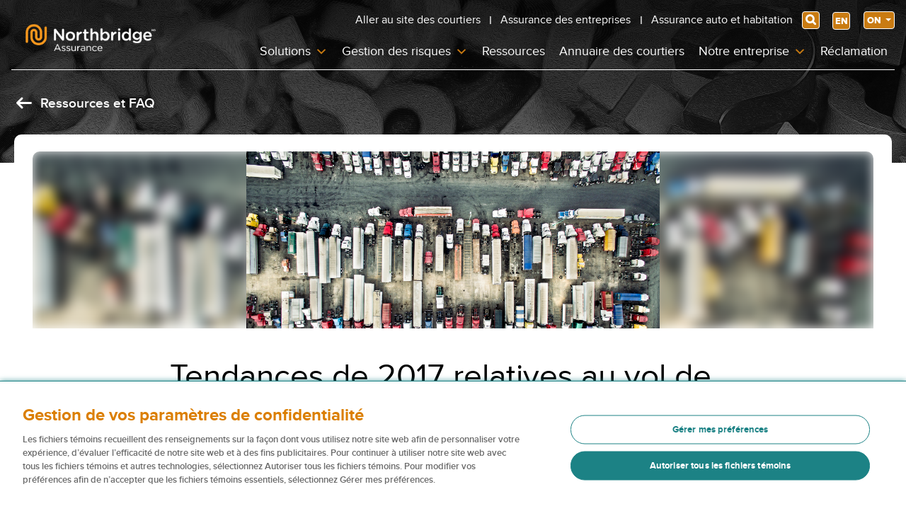

--- FILE ---
content_type: text/html; charset=UTF-8
request_url: https://www.northbridgeassurance.ca/blog/vol-de-marchandises/
body_size: 112581
content:
<!doctype html>
<html class="no-js" lang="fr-FR">
<head><meta charset="UTF-8" /><script>if(navigator.userAgent.match(/MSIE|Internet Explorer/i)||navigator.userAgent.match(/Trident\/7\..*?rv:11/i)){var href=document.location.href;if(!href.match(/[?&]nowprocket/)){if(href.indexOf("?")==-1){if(href.indexOf("#")==-1){document.location.href=href+"?nowprocket=1"}else{document.location.href=href.replace("#","?nowprocket=1#")}}else{if(href.indexOf("#")==-1){document.location.href=href+"&nowprocket=1"}else{document.location.href=href.replace("#","&nowprocket=1#")}}}}</script><script>(()=>{class RocketLazyLoadScripts{constructor(){this.v="2.0.4",this.userEvents=["keydown","keyup","mousedown","mouseup","mousemove","mouseover","mouseout","touchmove","touchstart","touchend","touchcancel","wheel","click","dblclick","input"],this.attributeEvents=["onblur","onclick","oncontextmenu","ondblclick","onfocus","onmousedown","onmouseenter","onmouseleave","onmousemove","onmouseout","onmouseover","onmouseup","onmousewheel","onscroll","onsubmit"]}async t(){this.i(),this.o(),/iP(ad|hone)/.test(navigator.userAgent)&&this.h(),this.u(),this.l(this),this.m(),this.k(this),this.p(this),this._(),await Promise.all([this.R(),this.L()]),this.lastBreath=Date.now(),this.S(this),this.P(),this.D(),this.O(),this.M(),await this.C(this.delayedScripts.normal),await this.C(this.delayedScripts.defer),await this.C(this.delayedScripts.async),await this.T(),await this.F(),await this.j(),await this.A(),window.dispatchEvent(new Event("rocket-allScriptsLoaded")),this.everythingLoaded=!0,this.lastTouchEnd&&await new Promise(t=>setTimeout(t,500-Date.now()+this.lastTouchEnd)),this.I(),this.H(),this.U(),this.W()}i(){this.CSPIssue=sessionStorage.getItem("rocketCSPIssue"),document.addEventListener("securitypolicyviolation",t=>{this.CSPIssue||"script-src-elem"!==t.violatedDirective||"data"!==t.blockedURI||(this.CSPIssue=!0,sessionStorage.setItem("rocketCSPIssue",!0))},{isRocket:!0})}o(){window.addEventListener("pageshow",t=>{this.persisted=t.persisted,this.realWindowLoadedFired=!0},{isRocket:!0}),window.addEventListener("pagehide",()=>{this.onFirstUserAction=null},{isRocket:!0})}h(){let t;function e(e){t=e}window.addEventListener("touchstart",e,{isRocket:!0}),window.addEventListener("touchend",function i(o){o.changedTouches[0]&&t.changedTouches[0]&&Math.abs(o.changedTouches[0].pageX-t.changedTouches[0].pageX)<10&&Math.abs(o.changedTouches[0].pageY-t.changedTouches[0].pageY)<10&&o.timeStamp-t.timeStamp<200&&(window.removeEventListener("touchstart",e,{isRocket:!0}),window.removeEventListener("touchend",i,{isRocket:!0}),"INPUT"===o.target.tagName&&"text"===o.target.type||(o.target.dispatchEvent(new TouchEvent("touchend",{target:o.target,bubbles:!0})),o.target.dispatchEvent(new MouseEvent("mouseover",{target:o.target,bubbles:!0})),o.target.dispatchEvent(new PointerEvent("click",{target:o.target,bubbles:!0,cancelable:!0,detail:1,clientX:o.changedTouches[0].clientX,clientY:o.changedTouches[0].clientY})),event.preventDefault()))},{isRocket:!0})}q(t){this.userActionTriggered||("mousemove"!==t.type||this.firstMousemoveIgnored?"keyup"===t.type||"mouseover"===t.type||"mouseout"===t.type||(this.userActionTriggered=!0,this.onFirstUserAction&&this.onFirstUserAction()):this.firstMousemoveIgnored=!0),"click"===t.type&&t.preventDefault(),t.stopPropagation(),t.stopImmediatePropagation(),"touchstart"===this.lastEvent&&"touchend"===t.type&&(this.lastTouchEnd=Date.now()),"click"===t.type&&(this.lastTouchEnd=0),this.lastEvent=t.type,t.composedPath&&t.composedPath()[0].getRootNode()instanceof ShadowRoot&&(t.rocketTarget=t.composedPath()[0]),this.savedUserEvents.push(t)}u(){this.savedUserEvents=[],this.userEventHandler=this.q.bind(this),this.userEvents.forEach(t=>window.addEventListener(t,this.userEventHandler,{passive:!1,isRocket:!0})),document.addEventListener("visibilitychange",this.userEventHandler,{isRocket:!0})}U(){this.userEvents.forEach(t=>window.removeEventListener(t,this.userEventHandler,{passive:!1,isRocket:!0})),document.removeEventListener("visibilitychange",this.userEventHandler,{isRocket:!0}),this.savedUserEvents.forEach(t=>{(t.rocketTarget||t.target).dispatchEvent(new window[t.constructor.name](t.type,t))})}m(){const t="return false",e=Array.from(this.attributeEvents,t=>"data-rocket-"+t),i="["+this.attributeEvents.join("],[")+"]",o="[data-rocket-"+this.attributeEvents.join("],[data-rocket-")+"]",s=(e,i,o)=>{o&&o!==t&&(e.setAttribute("data-rocket-"+i,o),e["rocket"+i]=new Function("event",o),e.setAttribute(i,t))};new MutationObserver(t=>{for(const n of t)"attributes"===n.type&&(n.attributeName.startsWith("data-rocket-")||this.everythingLoaded?n.attributeName.startsWith("data-rocket-")&&this.everythingLoaded&&this.N(n.target,n.attributeName.substring(12)):s(n.target,n.attributeName,n.target.getAttribute(n.attributeName))),"childList"===n.type&&n.addedNodes.forEach(t=>{if(t.nodeType===Node.ELEMENT_NODE)if(this.everythingLoaded)for(const i of[t,...t.querySelectorAll(o)])for(const t of i.getAttributeNames())e.includes(t)&&this.N(i,t.substring(12));else for(const e of[t,...t.querySelectorAll(i)])for(const t of e.getAttributeNames())this.attributeEvents.includes(t)&&s(e,t,e.getAttribute(t))})}).observe(document,{subtree:!0,childList:!0,attributeFilter:[...this.attributeEvents,...e]})}I(){this.attributeEvents.forEach(t=>{document.querySelectorAll("[data-rocket-"+t+"]").forEach(e=>{this.N(e,t)})})}N(t,e){const i=t.getAttribute("data-rocket-"+e);i&&(t.setAttribute(e,i),t.removeAttribute("data-rocket-"+e))}k(t){Object.defineProperty(HTMLElement.prototype,"onclick",{get(){return this.rocketonclick||null},set(e){this.rocketonclick=e,this.setAttribute(t.everythingLoaded?"onclick":"data-rocket-onclick","this.rocketonclick(event)")}})}S(t){function e(e,i){let o=e[i];e[i]=null,Object.defineProperty(e,i,{get:()=>o,set(s){t.everythingLoaded?o=s:e["rocket"+i]=o=s}})}e(document,"onreadystatechange"),e(window,"onload"),e(window,"onpageshow");try{Object.defineProperty(document,"readyState",{get:()=>t.rocketReadyState,set(e){t.rocketReadyState=e},configurable:!0}),document.readyState="loading"}catch(t){console.log("WPRocket DJE readyState conflict, bypassing")}}l(t){this.originalAddEventListener=EventTarget.prototype.addEventListener,this.originalRemoveEventListener=EventTarget.prototype.removeEventListener,this.savedEventListeners=[],EventTarget.prototype.addEventListener=function(e,i,o){o&&o.isRocket||!t.B(e,this)&&!t.userEvents.includes(e)||t.B(e,this)&&!t.userActionTriggered||e.startsWith("rocket-")||t.everythingLoaded?t.originalAddEventListener.call(this,e,i,o):(t.savedEventListeners.push({target:this,remove:!1,type:e,func:i,options:o}),"mouseenter"!==e&&"mouseleave"!==e||t.originalAddEventListener.call(this,e,t.savedUserEvents.push,o))},EventTarget.prototype.removeEventListener=function(e,i,o){o&&o.isRocket||!t.B(e,this)&&!t.userEvents.includes(e)||t.B(e,this)&&!t.userActionTriggered||e.startsWith("rocket-")||t.everythingLoaded?t.originalRemoveEventListener.call(this,e,i,o):t.savedEventListeners.push({target:this,remove:!0,type:e,func:i,options:o})}}J(t,e){this.savedEventListeners=this.savedEventListeners.filter(i=>{let o=i.type,s=i.target||window;return e!==o||t!==s||(this.B(o,s)&&(i.type="rocket-"+o),this.$(i),!1)})}H(){EventTarget.prototype.addEventListener=this.originalAddEventListener,EventTarget.prototype.removeEventListener=this.originalRemoveEventListener,this.savedEventListeners.forEach(t=>this.$(t))}$(t){t.remove?this.originalRemoveEventListener.call(t.target,t.type,t.func,t.options):this.originalAddEventListener.call(t.target,t.type,t.func,t.options)}p(t){let e;function i(e){return t.everythingLoaded?e:e.split(" ").map(t=>"load"===t||t.startsWith("load.")?"rocket-jquery-load":t).join(" ")}function o(o){function s(e){const s=o.fn[e];o.fn[e]=o.fn.init.prototype[e]=function(){return this[0]===window&&t.userActionTriggered&&("string"==typeof arguments[0]||arguments[0]instanceof String?arguments[0]=i(arguments[0]):"object"==typeof arguments[0]&&Object.keys(arguments[0]).forEach(t=>{const e=arguments[0][t];delete arguments[0][t],arguments[0][i(t)]=e})),s.apply(this,arguments),this}}if(o&&o.fn&&!t.allJQueries.includes(o)){const e={DOMContentLoaded:[],"rocket-DOMContentLoaded":[]};for(const t in e)document.addEventListener(t,()=>{e[t].forEach(t=>t())},{isRocket:!0});o.fn.ready=o.fn.init.prototype.ready=function(i){function s(){parseInt(o.fn.jquery)>2?setTimeout(()=>i.bind(document)(o)):i.bind(document)(o)}return"function"==typeof i&&(t.realDomReadyFired?!t.userActionTriggered||t.fauxDomReadyFired?s():e["rocket-DOMContentLoaded"].push(s):e.DOMContentLoaded.push(s)),o([])},s("on"),s("one"),s("off"),t.allJQueries.push(o)}e=o}t.allJQueries=[],o(window.jQuery),Object.defineProperty(window,"jQuery",{get:()=>e,set(t){o(t)}})}P(){const t=new Map;document.write=document.writeln=function(e){const i=document.currentScript,o=document.createRange(),s=i.parentElement;let n=t.get(i);void 0===n&&(n=i.nextSibling,t.set(i,n));const c=document.createDocumentFragment();o.setStart(c,0),c.appendChild(o.createContextualFragment(e)),s.insertBefore(c,n)}}async R(){return new Promise(t=>{this.userActionTriggered?t():this.onFirstUserAction=t})}async L(){return new Promise(t=>{document.addEventListener("DOMContentLoaded",()=>{this.realDomReadyFired=!0,t()},{isRocket:!0})})}async j(){return this.realWindowLoadedFired?Promise.resolve():new Promise(t=>{window.addEventListener("load",t,{isRocket:!0})})}M(){this.pendingScripts=[];this.scriptsMutationObserver=new MutationObserver(t=>{for(const e of t)e.addedNodes.forEach(t=>{"SCRIPT"!==t.tagName||t.noModule||t.isWPRocket||this.pendingScripts.push({script:t,promise:new Promise(e=>{const i=()=>{const i=this.pendingScripts.findIndex(e=>e.script===t);i>=0&&this.pendingScripts.splice(i,1),e()};t.addEventListener("load",i,{isRocket:!0}),t.addEventListener("error",i,{isRocket:!0}),setTimeout(i,1e3)})})})}),this.scriptsMutationObserver.observe(document,{childList:!0,subtree:!0})}async F(){await this.X(),this.pendingScripts.length?(await this.pendingScripts[0].promise,await this.F()):this.scriptsMutationObserver.disconnect()}D(){this.delayedScripts={normal:[],async:[],defer:[]},document.querySelectorAll("script[type$=rocketlazyloadscript]").forEach(t=>{t.hasAttribute("data-rocket-src")?t.hasAttribute("async")&&!1!==t.async?this.delayedScripts.async.push(t):t.hasAttribute("defer")&&!1!==t.defer||"module"===t.getAttribute("data-rocket-type")?this.delayedScripts.defer.push(t):this.delayedScripts.normal.push(t):this.delayedScripts.normal.push(t)})}async _(){await this.L();let t=[];document.querySelectorAll("script[type$=rocketlazyloadscript][data-rocket-src]").forEach(e=>{let i=e.getAttribute("data-rocket-src");if(i&&!i.startsWith("data:")){i.startsWith("//")&&(i=location.protocol+i);try{const o=new URL(i).origin;o!==location.origin&&t.push({src:o,crossOrigin:e.crossOrigin||"module"===e.getAttribute("data-rocket-type")})}catch(t){}}}),t=[...new Map(t.map(t=>[JSON.stringify(t),t])).values()],this.Y(t,"preconnect")}async G(t){if(await this.K(),!0!==t.noModule||!("noModule"in HTMLScriptElement.prototype))return new Promise(e=>{let i;function o(){(i||t).setAttribute("data-rocket-status","executed"),e()}try{if(navigator.userAgent.includes("Firefox/")||""===navigator.vendor||this.CSPIssue)i=document.createElement("script"),[...t.attributes].forEach(t=>{let e=t.nodeName;"type"!==e&&("data-rocket-type"===e&&(e="type"),"data-rocket-src"===e&&(e="src"),i.setAttribute(e,t.nodeValue))}),t.text&&(i.text=t.text),t.nonce&&(i.nonce=t.nonce),i.hasAttribute("src")?(i.addEventListener("load",o,{isRocket:!0}),i.addEventListener("error",()=>{i.setAttribute("data-rocket-status","failed-network"),e()},{isRocket:!0}),setTimeout(()=>{i.isConnected||e()},1)):(i.text=t.text,o()),i.isWPRocket=!0,t.parentNode.replaceChild(i,t);else{const i=t.getAttribute("data-rocket-type"),s=t.getAttribute("data-rocket-src");i?(t.type=i,t.removeAttribute("data-rocket-type")):t.removeAttribute("type"),t.addEventListener("load",o,{isRocket:!0}),t.addEventListener("error",i=>{this.CSPIssue&&i.target.src.startsWith("data:")?(console.log("WPRocket: CSP fallback activated"),t.removeAttribute("src"),this.G(t).then(e)):(t.setAttribute("data-rocket-status","failed-network"),e())},{isRocket:!0}),s?(t.fetchPriority="high",t.removeAttribute("data-rocket-src"),t.src=s):t.src="data:text/javascript;base64,"+window.btoa(unescape(encodeURIComponent(t.text)))}}catch(i){t.setAttribute("data-rocket-status","failed-transform"),e()}});t.setAttribute("data-rocket-status","skipped")}async C(t){const e=t.shift();return e?(e.isConnected&&await this.G(e),this.C(t)):Promise.resolve()}O(){this.Y([...this.delayedScripts.normal,...this.delayedScripts.defer,...this.delayedScripts.async],"preload")}Y(t,e){this.trash=this.trash||[];let i=!0;var o=document.createDocumentFragment();t.forEach(t=>{const s=t.getAttribute&&t.getAttribute("data-rocket-src")||t.src;if(s&&!s.startsWith("data:")){const n=document.createElement("link");n.href=s,n.rel=e,"preconnect"!==e&&(n.as="script",n.fetchPriority=i?"high":"low"),t.getAttribute&&"module"===t.getAttribute("data-rocket-type")&&(n.crossOrigin=!0),t.crossOrigin&&(n.crossOrigin=t.crossOrigin),t.integrity&&(n.integrity=t.integrity),t.nonce&&(n.nonce=t.nonce),o.appendChild(n),this.trash.push(n),i=!1}}),document.head.appendChild(o)}W(){this.trash.forEach(t=>t.remove())}async T(){try{document.readyState="interactive"}catch(t){}this.fauxDomReadyFired=!0;try{await this.K(),this.J(document,"readystatechange"),document.dispatchEvent(new Event("rocket-readystatechange")),await this.K(),document.rocketonreadystatechange&&document.rocketonreadystatechange(),await this.K(),this.J(document,"DOMContentLoaded"),document.dispatchEvent(new Event("rocket-DOMContentLoaded")),await this.K(),this.J(window,"DOMContentLoaded"),window.dispatchEvent(new Event("rocket-DOMContentLoaded"))}catch(t){console.error(t)}}async A(){try{document.readyState="complete"}catch(t){}try{await this.K(),this.J(document,"readystatechange"),document.dispatchEvent(new Event("rocket-readystatechange")),await this.K(),document.rocketonreadystatechange&&document.rocketonreadystatechange(),await this.K(),this.J(window,"load"),window.dispatchEvent(new Event("rocket-load")),await this.K(),window.rocketonload&&window.rocketonload(),await this.K(),this.allJQueries.forEach(t=>t(window).trigger("rocket-jquery-load")),await this.K(),this.J(window,"pageshow");const t=new Event("rocket-pageshow");t.persisted=this.persisted,window.dispatchEvent(t),await this.K(),window.rocketonpageshow&&window.rocketonpageshow({persisted:this.persisted})}catch(t){console.error(t)}}async K(){Date.now()-this.lastBreath>45&&(await this.X(),this.lastBreath=Date.now())}async X(){return document.hidden?new Promise(t=>setTimeout(t)):new Promise(t=>requestAnimationFrame(t))}B(t,e){return e===document&&"readystatechange"===t||(e===document&&"DOMContentLoaded"===t||(e===window&&"DOMContentLoaded"===t||(e===window&&"load"===t||e===window&&"pageshow"===t)))}static run(){(new RocketLazyLoadScripts).t()}}RocketLazyLoadScripts.run()})();</script>
	<script>
    // Define dataLayer and the gtag function.
    window.dataLayer = window.dataLayer || [];

    function gtag() {
        dataLayer.push(arguments);
    }

    // Default ad_storage to 'denied'.
    gtag('consent', 'default', {
        ad_storage: "denied",
        analytics_storage: "denied",
        functionality_storage: "denied",
        personalization_storage: "denied",
        security_storage: "denied",
        ad_user_data: "denied",
        ad_personalization: "denied",
        'wait_for_update': 500

    });
    </script>
    <!-- OneTrust Cookies Consent Notice start for www.northbridgeinsurance.ca -->
    <script type="text/javascript">
    (function() {
        var domain = window.location.hostname;
        if (domain === 'www.northbridgeassurance.ca') {
            var script1 = document.createElement('script');
            script1.type = 'text/javascript';
            script1.src = 'https://cdn.cookielaw.org/consent/01930c90-6112-7056-bae3-4a615f8019cf/OtAutoBlock.js';
            document.head.appendChild(script1);

            var script2 = document.createElement('script');
            script2.type = 'text/javascript';
            script2.src = 'https://cdn.cookielaw.org/scripttemplates/otSDKStub.js';
            script2.setAttribute('data-document-language', 'true');
            script2.setAttribute('charset', 'UTF-8');
            script2.setAttribute('data-domain-script', '01930c90-6112-7056-bae3-4a615f8019cf');
            document.head.appendChild(script2);
        } else {
            var script1 = document.createElement('script');
            script1.type = 'text/javascript';
            script1.src = 'https://cdn.cookielaw.org/consent/018f155d-416b-7d88-872b-f28f2234a909/OtAutoBlock.js';
            document.head.appendChild(script1);

            var script2 = document.createElement('script');
            script2.type = 'text/javascript';
            script2.src = 'https://cdn.cookielaw.org/scripttemplates/otSDKStub.js';
            script2.setAttribute('data-language', 'en');
            script2.setAttribute('charset', 'UTF-8');
            script2.setAttribute('data-domain-script', '018f155d-416b-7d88-872b-f28f2234a909');
            document.head.appendChild(script2);
        }
    })();
    </script>
    <script type="rocketlazyloadscript" data-rocket-type="text/javascript">
    function OptanonWrapper() {
        // Get initial OnetrustActiveGroups ids
        if (typeof OptanonWrapperCount == "undefined") {
            otGetInitialGrps();
        }

        //Delete cookies
        otDeleteCookie(otIniGrps);

        // Assign OnetrustActiveGroups to custom variable
        function otGetInitialGrps() {
            OptanonWrapperCount = '';
            otIniGrps = OnetrustActiveGroups;
        }

        function otDeleteCookie(iniOptGrpId) {
            var otDomainGrps = JSON.parse(JSON.stringify(Optanon.GetDomainData().Groups));
            var otDeletedGrpIds = otGetInactiveId(iniOptGrpId, OnetrustActiveGroups);
            if (otDeletedGrpIds.length != 0 && otDomainGrps.length != 0) {
                for (var i = 0; i < otDomainGrps.length; i++) {
                    //Check if CustomGroupId matches
                    if (otDomainGrps[i]['CustomGroupId'] != '' && otDeletedGrpIds.includes(otDomainGrps[i][
                            'CustomGroupId'
                        ])) {
                        for (var j = 0; j < otDomainGrps[i]['Cookies'].length; j++) {
                            eraseCookie(otDomainGrps[i]['Cookies'][j]['Name']);
                        }
                    }

                    //Check if Hostid matches
                    if (otDomainGrps[i]['Hosts'].length != 0) {
                        for (var j = 0; j < otDomainGrps[i]['Hosts'].length; j++) {
                            //Check if HostId presents in the deleted list and cookie array is not blank
                            if (otDeletedGrpIds.includes(otDomainGrps[i]['Hosts'][j]['HostId']) && otDomainGrps[i][
                                    'Hosts'
                                ][j]['Cookies'].length != 0) {
                                for (var k = 0; k < otDomainGrps[i]['Hosts'][j]['Cookies'].length; k++) {
                                    eraseCookie(otDomainGrps[i]['Hosts'][j]['Cookies'][k]['Name']);
                                }
                            }
                        }
                    }

                }
            }
            otGetInitialGrps(); //Reassign new group ids
        }

        //Get inactive ids
        function otGetInactiveId(customIniId, otActiveGrp) {
            //Initial OnetrustActiveGroups
            customIniId = customIniId.split(",");
            customIniId = customIniId.filter(Boolean);

            //After action OnetrustActiveGroups
            otActiveGrp = otActiveGrp.split(",");
            otActiveGrp = otActiveGrp.filter(Boolean);

            var result = [];
            for (var i = 0; i < customIniId.length; i++) {
                if (otActiveGrp.indexOf(customIniId[i]) <= -1) {
                    result.push(customIniId[i]);
                }
            }
            return result;
        }

        //Delete cookie
        function eraseCookie(name) {
            //Delete root path cookies
            var domainParts = window.location.hostname.split('.');
            var domainName = window.location.hostname;

            // Delete root path cookies for the current domain
            document.cookie = name + '=; Max-Age=-99999999; Expires=Thu, 01 Jan 1970 00:00:01 GMT; Path=/; Domain=' +
                domainName;
            document.cookie = name + '=; Max-Age=-99999999; Expires=Thu, 01 Jan 1970 00:00:01 GMT; Path=/;';

            // Attempt to delete the cookie for the top-level domain
            if (domainParts.length > 2) {
                var topLevelDomain = '.' + domainParts.slice(-2).join('.');
                document.cookie = name +
                    '=; Max-Age=-99999999; Expires=Thu, 01 Jan 1970 00:00:01 GMT; Path=/; Domain=' + topLevelDomain;
                var cookiePatterns = [{
                        pattern: /^_ga_/,
                        name: '_ga_N5DG5BJ8LQ'
                    },
                    {
                        pattern: /^_hjSessionUser/,
                        names: ['_hjSessionUser_349571', '_hjSession_349571']
                    }
                ];

                // Iterate over the cookie patterns and delete matching cookies
                cookiePatterns.forEach(function(cookiePattern) {
                    if (cookiePattern.pattern.test(name)) {
                        if (Array.isArray(cookiePattern.names)) {
                            cookiePattern.names.forEach(function(cookieName) {
                                document.cookie = cookieName +
                                    '=; Max-Age=-99999999; Expires=Thu, 01 Jan 1970 00:00:01 GMT; Path=/; Domain=' +
                                    topLevelDomain;
                            });
                        } else {
                            document.cookie = cookiePattern.name +
                                '=; Max-Age=-99999999; Expires=Thu, 01 Jan 1970 00:00:01 GMT; Path=/; Domain=' +
                                topLevelDomain;
                        }
                    }
                });
            }

            //Check for the current path of the page
            pathArray = window.location.pathname.split('/');
            //Loop through path hierarchy and delete potential cookies at each path.
            for (var i = 0; i < pathArray.length; i++) {
                if (pathArray[i]) {
                    //Build the path string from the Path Array e.g /site/login
                    var currentPath = pathArray.slice(0, i + 1).join('/');
                    document.cookie = name + '=; Max-Age=-99999999; Path=' + currentPath + ';Domain=' + domainName;
                    document.cookie = name + '=; Max-Age=-99999999; Path=' + currentPath + ';';
                    //Maybe path has a trailing slash!
                    document.cookie = name + '=; Max-Age=-99999999; Path=' + currentPath + '/;Domain=' + domainName;
                    document.cookie = name + '=; Max-Age=-99999999; Path=' + currentPath + '/;';
                }
            }
        }
    }
    </script>
    <!-- OneTrust Cookies Consent Notice end for www.northbridgeinsurance.ca -->
	
	<!-- Start VWO Async SmartCode -->
	<link rel="preconnect" href="https://dev.visualwebsiteoptimizer.com" />
	<script type="rocketlazyloadscript" data-rocket-type='text/javascript' id='vwoCode'>
	window._vwo_code || (function() {
	var account_id=706591,
	version=2.1,
	settings_tolerance=2000,
	hide_element='body',
	hide_element_style = 'opacity:0 !important;filter:alpha(opacity=0) !important;background:none !important;transition:none !important;',
	/* DO NOT EDIT BELOW THIS LINE */
	f=false,w=window,d=document,v=d.querySelector('#vwoCode'),cK='_vwo_'+account_id+'_settings',cc={};try{var c=JSON.parse(localStorage.getItem('_vwo_'+account_id+'_config'));cc=c&&typeof c==='object'?c:{}}catch(e){}var stT=cc.stT==='session'?w.sessionStorage:w.localStorage;code={nonce:v&&v.nonce,library_tolerance:function(){return typeof library_tolerance!=='undefined'?library_tolerance:undefined},settings_tolerance:function(){return cc.sT||settings_tolerance},hide_element_style:function(){return'{'+(cc.hES||hide_element_style)+'}'},hide_element:function(){if(performance.getEntriesByName('first-contentful-paint')[0]){return''}return typeof cc.hE==='string'?cc.hE:hide_element},getVersion:function(){return version},finish:function(e){if(!f){f=true;var t=d.getElementById('_vis_opt_path_hides');if(t)t.parentNode.removeChild(t);if(e)(new Image).src='https://dev.visualwebsiteoptimizer.com/ee.gif?a='+account_id+e}},finished:function(){return f},addScript:function(e){var t=d.createElement('script');t.type='text/javascript';if(e.src){t.src=e.src}else{t.text=e.text}v&&t.setAttribute('nonce',v.nonce);d.getElementsByTagName('head')[0].appendChild(t)},load:function(e,t){var n=this.getSettings(),i=d.createElement('script'),r=this;t=t||{};if(n){i.textContent=n;d.getElementsByTagName('head')[0].appendChild(i);if(!w.VWO||VWO.caE){stT.removeItem(cK);r.load(e)}}else{var o=new XMLHttpRequest;o.open('GET',e,true);o.withCredentials=!t.dSC;o.responseType=t.responseType||'text';o.onload=function(){if(t.onloadCb){return t.onloadCb(o,e)}if(o.status===200||o.status===304){_vwo_code.addScript({text:o.responseText})}else{_vwo_code.finish('&e=loading_failure:'+e)}};o.onerror=function(){if(t.onerrorCb){return t.onerrorCb(e)}_vwo_code.finish('&e=loading_failure:'+e)};o.send()}},getSettings:function(){try{var e=stT.getItem(cK);if(!e){return}e=JSON.parse(e);if(Date.now()>e.e){stT.removeItem(cK);return}return e.s}catch(e){return}},init:function(){if(d.URL.indexOf('__vwo_disable__')>-1)return;var e=this.settings_tolerance();w._vwo_settings_timer=setTimeout(function(){_vwo_code.finish();stT.removeItem(cK)},e);var t;if(this.hide_element()!=='body'){t=d.createElement('style');var n=this.hide_element(),i=n?n+this.hide_element_style():'',r=d.getElementsByTagName('head')[0];t.setAttribute('id','_vis_opt_path_hides');v&&t.setAttribute('nonce',v.nonce);t.setAttribute('type','text/css');if(t.styleSheet)t.styleSheet.cssText=i;else t.appendChild(d.createTextNode(i));r.appendChild(t)}else{t=d.getElementsByTagName('head')[0];var i=d.createElement('div');i.style.cssText='z-index: 2147483647 !important;position: fixed !important;left: 0 !important;top: 0 !important;width: 100% !important;height: 100% !important;background: white !important;display: block !important;';i.setAttribute('id','_vis_opt_path_hides');i.classList.add('_vis_hide_layer');t.parentNode.insertBefore(i,t.nextSibling)}var o=window._vis_opt_url||d.URL,s='https://dev.visualwebsiteoptimizer.com/j.php?a='+account_id+'&u='+encodeURIComponent(o)+'&vn='+version;if(w.location.search.indexOf('_vwo_xhr')!==-1){this.addScript({src:s})}else{this.load(s+'&x=true')}}};w._vwo_code=code;code.init();})();
	</script>
	<!-- End VWO Async SmartCode -->
	
	<!-- Google Tag Manager -->
	<script>(function(w,d,s,l,i){w[l]=w[l]||[];w[l].push({'gtm.start':
			new Date().getTime(),event:'gtm.js'});var f=d.getElementsByTagName(s)[0],
			j=d.createElement(s),dl=l!='dataLayer'?'&l='+l:'';j.async=true;j.src=
			'https://www.googletagmanager.com/gtm.js?id='+i+dl;f.parentNode.insertBefore(j,f);
		})(window,document,'script','dataLayer','GTM-NH686CS');</script>
	<!-- End Google Tag Manager -->
	
	<meta name="viewport" content="width=device-width, initial-scale=1, shrink-to-fit=no, maximum-scale=5">
	<meta name="author" content="NorthBridge Insurance">
	<link rel="preload" href="https://www.northbridgeassurance.ca/wp-content/uploads/2020/11/proximanova-regular-webfont.woff2" as="font" type="font/woff2" crossorigin>
	<link rel="preload" href="https://www.northbridgeassurance.ca/wp-content/uploads/2020/11/ProximaNova-Semibold.woff2" as="font" type="font/woff2" crossorigin>
	<link rel="preload" href="https://www.northbridgeassurance.ca/wp-content/uploads/2020/11/proxima_nova_extrabold-webfont.woff2" as="font" type="font/woff2" crossorigin>
	<link rel="preload" href="https://www.northbridgeassurance.ca/wp-content/uploads/2020/11/proxima_nova_bold-webfont.woff2" as="font" type="font/woff2" crossorigin>
	<link rel="preload" href="https://www.northbridgeassurance.ca/wp-content/plugins/elementor/assets/lib/eicons/fonts/eicons.woff2?5.10.0" as="font" type="font/woff2" crossorigin>
	<meta name='robots' content='index, follow, max-image-preview:large, max-snippet:-1, max-video-preview:-1' />

	<!-- This site is optimized with the Yoast SEO Premium plugin v26.5 (Yoast SEO v26.5) - https://yoast.com/wordpress/plugins/seo/ -->
	<title>Tendances de 2017 relatives au vol de marchandises au Canada &#8211; Northbridge Assurance</title>
<link data-rocket-prefetch href="https://www.gstatic.com" rel="dns-prefetch">
<link data-rocket-prefetch href="https://www.googletagmanager.com" rel="dns-prefetch">
<link data-rocket-prefetch href="https://cdn.cookielaw.org" rel="dns-prefetch">
<link data-rocket-prefetch href="https://www.google.com" rel="dns-prefetch">
<link crossorigin data-rocket-preload as="font" href="https://www.northbridgeassurance.ca/wp-content/plugins/megamenu-pro/icons/genericons/genericons/Genericons.svg#Genericons" rel="preload">
<link crossorigin data-rocket-preload as="font" href="https://www.northbridgeassurance.ca/wp-content/plugins/megamenu-pro/icons/fontawesome/fonts/fontawesome-webfont.woff2?v=4.7.0" rel="preload">
<link crossorigin data-rocket-preload as="font" href="https://www.northbridgeassurance.ca/wp-content/plugins/megamenu-pro/icons/fontawesome5/webfonts/fa-brands-400.woff2" rel="preload">
<link crossorigin data-rocket-preload as="font" href="https://www.northbridgeassurance.ca/wp-content/plugins/megamenu-pro/icons/fontawesome5/webfonts/fa-regular-400.woff2" rel="preload">
<link crossorigin data-rocket-preload as="font" href="https://www.northbridgeassurance.ca/wp-content/plugins/megamenu-pro/icons/fontawesome5/webfonts/fa-solid-900.woff2" rel="preload">
<link crossorigin data-rocket-preload as="font" href="https://www.northbridgeassurance.ca/wp-content/plugins/megamenu-pro/icons/fontawesome6/webfonts/fa-brands-400.woff2" rel="preload">
<link crossorigin data-rocket-preload as="font" href="https://www.northbridgeassurance.ca/wp-content/plugins/megamenu-pro/icons/fontawesome6/webfonts/fa-solid-900.woff2" rel="preload">
<link crossorigin data-rocket-preload as="font" href="https://www.northbridgeassurance.ca/wp-content/plugins/megamenu-pro/icons/fontawesome6/webfonts/fa-regular-400.woff2" rel="preload">
<link crossorigin data-rocket-preload as="font" href="https://www.northbridgeassurance.ca/wp-content/plugins/megamenu-pro/icons/fontawesome6/webfonts/fa-v4compatibility.woff2" rel="preload">
<link crossorigin data-rocket-preload as="font" href="https://www.northbridgeassurance.ca/wp-content/uploads/2020/11/proxima_nova_extrabold-webfont.woff2" rel="preload">
<link crossorigin data-rocket-preload as="font" href="https://www.northbridgeassurance.ca/wp-content/uploads/2020/11/proxima_nova_bold-webfont.woff2" rel="preload">
<link crossorigin data-rocket-preload as="font" href="https://www.northbridgeassurance.ca/wp-content/uploads/2020/11/ProximaNova-Semibold.woff2" rel="preload">
<link crossorigin data-rocket-preload as="font" href="https://www.northbridgeassurance.ca/wp-content/uploads/2020/11/proximanova-regular-webfont.woff2" rel="preload">
<link crossorigin data-rocket-preload as="font" href="https://www.northbridgeassurance.ca/wp-content/plugins/elementor/assets/lib/font-awesome/fonts/fontawesome-webfont.woff2?v=4.7.0" rel="preload">
<link crossorigin data-rocket-preload as="font" href="https://www.northbridgeassurance.ca/wp-content/uploads/proxima_nova_extrabold-webfont.woff2" rel="preload">
<link crossorigin data-rocket-preload as="font" href="https://www.northbridgeassurance.ca/wp-content/plugins/elementor/assets/lib/font-awesome/webfonts/fa-solid-900.woff2" rel="preload">
<link crossorigin data-rocket-preload as="font" href="https://www.northbridgeassurance.ca/wp-content/plugins/elementor/assets/lib/font-awesome/webfonts/fa-brands-400.woff2" rel="preload">
<link crossorigin data-rocket-preload as="font" href="https://www.northbridgeassurance.ca/wp-content/plugins/elementor/assets/lib/eicons/fonts/eicons.woff2?5.44.0" rel="preload">
<link crossorigin data-rocket-preload as="font" href="https://www.northbridgeassurance.ca/wp-content/plugins/elementor/assets/lib/font-awesome/webfonts/fa-regular-400.woff2" rel="preload">
<style id="wpr-usedcss">img:is([sizes=auto i],[sizes^="auto," i]){contain-intrinsic-size:3000px 1500px}img.emoji{display:inline!important;border:none!important;box-shadow:none!important;height:1em!important;width:1em!important;margin:0 .07em!important;vertical-align:-.1em!important;background:0 0!important;padding:0!important}:where(.wp-block-button__link){border-radius:9999px;box-shadow:none;padding:calc(.667em + 2px) calc(1.333em + 2px);text-decoration:none}:root :where(.wp-block-button .wp-block-button__link.is-style-outline),:root :where(.wp-block-button.is-style-outline>.wp-block-button__link){border:2px solid;padding:.667em 1.333em}:root :where(.wp-block-button .wp-block-button__link.is-style-outline:not(.has-text-color)),:root :where(.wp-block-button.is-style-outline>.wp-block-button__link:not(.has-text-color)){color:currentColor}:root :where(.wp-block-button .wp-block-button__link.is-style-outline:not(.has-background)),:root :where(.wp-block-button.is-style-outline>.wp-block-button__link:not(.has-background)){background-color:initial;background-image:none}:where(.wp-block-calendar table:not(.has-background) th){background:#ddd}:where(.wp-block-columns){margin-bottom:1.75em}:where(.wp-block-columns.has-background){padding:1.25em 2.375em}:where(.wp-block-post-comments input[type=submit]){border:none}:where(.wp-block-cover-image:not(.has-text-color)),:where(.wp-block-cover:not(.has-text-color)){color:#fff}:where(.wp-block-cover-image.is-light:not(.has-text-color)),:where(.wp-block-cover.is-light:not(.has-text-color)){color:#000}:root :where(.wp-block-cover h1:not(.has-text-color)),:root :where(.wp-block-cover h2:not(.has-text-color)),:root :where(.wp-block-cover h3:not(.has-text-color)),:root :where(.wp-block-cover h4:not(.has-text-color)),:root :where(.wp-block-cover h5:not(.has-text-color)),:root :where(.wp-block-cover h6:not(.has-text-color)),:root :where(.wp-block-cover p:not(.has-text-color)){color:inherit}:where(.wp-block-file){margin-bottom:1.5em}:where(.wp-block-file__button){border-radius:2em;display:inline-block;padding:.5em 1em}:where(.wp-block-file__button):is(a):active,:where(.wp-block-file__button):is(a):focus,:where(.wp-block-file__button):is(a):hover,:where(.wp-block-file__button):is(a):visited{box-shadow:none;color:#fff;opacity:.85;text-decoration:none}:where(.wp-block-group.wp-block-group-is-layout-constrained){position:relative}:root :where(.wp-block-image.is-style-rounded img,.wp-block-image .is-style-rounded img){border-radius:9999px}:where(.wp-block-latest-comments:not([style*=line-height] .wp-block-latest-comments__comment)){line-height:1.1}:where(.wp-block-latest-comments:not([style*=line-height] .wp-block-latest-comments__comment-excerpt p)){line-height:1.8}:root :where(.wp-block-latest-posts.is-grid){padding:0}:root :where(.wp-block-latest-posts.wp-block-latest-posts__list){padding-left:0}ul{box-sizing:border-box}:root :where(.wp-block-list.has-background){padding:1.25em 2.375em}:where(.wp-block-navigation.has-background .wp-block-navigation-item a:not(.wp-element-button)),:where(.wp-block-navigation.has-background .wp-block-navigation-submenu a:not(.wp-element-button)){padding:.5em 1em}:where(.wp-block-navigation .wp-block-navigation__submenu-container .wp-block-navigation-item a:not(.wp-element-button)),:where(.wp-block-navigation .wp-block-navigation__submenu-container .wp-block-navigation-submenu a:not(.wp-element-button)),:where(.wp-block-navigation .wp-block-navigation__submenu-container .wp-block-navigation-submenu button.wp-block-navigation-item__content),:where(.wp-block-navigation .wp-block-navigation__submenu-container .wp-block-pages-list__item button.wp-block-navigation-item__content){padding:.5em 1em}:root :where(p.has-background){padding:1.25em 2.375em}:where(p.has-text-color:not(.has-link-color)) a{color:inherit}:where(.wp-block-post-comments-form) input:not([type=submit]),:where(.wp-block-post-comments-form) textarea{border:1px solid #949494;font-family:inherit;font-size:1em}:where(.wp-block-post-comments-form) input:where(:not([type=submit]):not([type=checkbox])),:where(.wp-block-post-comments-form) textarea{padding:calc(.667em + 2px)}:where(.wp-block-post-excerpt){box-sizing:border-box;margin-bottom:var(--wp--style--block-gap);margin-top:var(--wp--style--block-gap)}:where(.wp-block-preformatted.has-background){padding:1.25em 2.375em}:where(.wp-block-search__button){border:1px solid #ccc;padding:6px 10px}:where(.wp-block-search__input){font-family:inherit;font-size:inherit;font-style:inherit;font-weight:inherit;letter-spacing:inherit;line-height:inherit;text-transform:inherit}:where(.wp-block-search__button-inside .wp-block-search__inside-wrapper){border:1px solid #949494;box-sizing:border-box;padding:4px}:where(.wp-block-search__button-inside .wp-block-search__inside-wrapper) .wp-block-search__input{border:none;border-radius:0;padding:0 4px}:where(.wp-block-search__button-inside .wp-block-search__inside-wrapper) .wp-block-search__input:focus{outline:0}:where(.wp-block-search__button-inside .wp-block-search__inside-wrapper) :where(.wp-block-search__button){padding:4px 8px}:root :where(.wp-block-separator.is-style-dots){height:auto;line-height:1;text-align:center}:root :where(.wp-block-separator.is-style-dots):before{color:currentColor;content:"···";font-family:serif;font-size:1.5em;letter-spacing:2em;padding-left:2em}:root :where(.wp-block-site-logo.is-style-rounded){border-radius:9999px}:where(.wp-block-social-links:not(.is-style-logos-only)) .wp-social-link{background-color:#f0f0f0;color:#444}:where(.wp-block-social-links:not(.is-style-logos-only)) .wp-social-link-amazon{background-color:#f90;color:#fff}:where(.wp-block-social-links:not(.is-style-logos-only)) .wp-social-link-bandcamp{background-color:#1ea0c3;color:#fff}:where(.wp-block-social-links:not(.is-style-logos-only)) .wp-social-link-behance{background-color:#0757fe;color:#fff}:where(.wp-block-social-links:not(.is-style-logos-only)) .wp-social-link-bluesky{background-color:#0a7aff;color:#fff}:where(.wp-block-social-links:not(.is-style-logos-only)) .wp-social-link-codepen{background-color:#1e1f26;color:#fff}:where(.wp-block-social-links:not(.is-style-logos-only)) .wp-social-link-deviantart{background-color:#02e49b;color:#fff}:where(.wp-block-social-links:not(.is-style-logos-only)) .wp-social-link-discord{background-color:#5865f2;color:#fff}:where(.wp-block-social-links:not(.is-style-logos-only)) .wp-social-link-dribbble{background-color:#e94c89;color:#fff}:where(.wp-block-social-links:not(.is-style-logos-only)) .wp-social-link-dropbox{background-color:#4280ff;color:#fff}:where(.wp-block-social-links:not(.is-style-logos-only)) .wp-social-link-etsy{background-color:#f45800;color:#fff}:where(.wp-block-social-links:not(.is-style-logos-only)) .wp-social-link-facebook{background-color:#0866ff;color:#fff}:where(.wp-block-social-links:not(.is-style-logos-only)) .wp-social-link-fivehundredpx{background-color:#000;color:#fff}:where(.wp-block-social-links:not(.is-style-logos-only)) .wp-social-link-flickr{background-color:#0461dd;color:#fff}:where(.wp-block-social-links:not(.is-style-logos-only)) .wp-social-link-foursquare{background-color:#e65678;color:#fff}:where(.wp-block-social-links:not(.is-style-logos-only)) .wp-social-link-github{background-color:#24292d;color:#fff}:where(.wp-block-social-links:not(.is-style-logos-only)) .wp-social-link-goodreads{background-color:#eceadd;color:#382110}:where(.wp-block-social-links:not(.is-style-logos-only)) .wp-social-link-google{background-color:#ea4434;color:#fff}:where(.wp-block-social-links:not(.is-style-logos-only)) .wp-social-link-gravatar{background-color:#1d4fc4;color:#fff}:where(.wp-block-social-links:not(.is-style-logos-only)) .wp-social-link-instagram{background-color:#f00075;color:#fff}:where(.wp-block-social-links:not(.is-style-logos-only)) .wp-social-link-lastfm{background-color:#e21b24;color:#fff}:where(.wp-block-social-links:not(.is-style-logos-only)) .wp-social-link-linkedin{background-color:#0d66c2;color:#fff}:where(.wp-block-social-links:not(.is-style-logos-only)) .wp-social-link-mastodon{background-color:#3288d4;color:#fff}:where(.wp-block-social-links:not(.is-style-logos-only)) .wp-social-link-medium{background-color:#000;color:#fff}:where(.wp-block-social-links:not(.is-style-logos-only)) .wp-social-link-meetup{background-color:#f6405f;color:#fff}:where(.wp-block-social-links:not(.is-style-logos-only)) .wp-social-link-patreon{background-color:#000;color:#fff}:where(.wp-block-social-links:not(.is-style-logos-only)) .wp-social-link-pinterest{background-color:#e60122;color:#fff}:where(.wp-block-social-links:not(.is-style-logos-only)) .wp-social-link-pocket{background-color:#ef4155;color:#fff}:where(.wp-block-social-links:not(.is-style-logos-only)) .wp-social-link-reddit{background-color:#ff4500;color:#fff}:where(.wp-block-social-links:not(.is-style-logos-only)) .wp-social-link-skype{background-color:#0478d7;color:#fff}:where(.wp-block-social-links:not(.is-style-logos-only)) .wp-social-link-snapchat{background-color:#fefc00;color:#fff;stroke:#000}:where(.wp-block-social-links:not(.is-style-logos-only)) .wp-social-link-soundcloud{background-color:#ff5600;color:#fff}:where(.wp-block-social-links:not(.is-style-logos-only)) .wp-social-link-spotify{background-color:#1bd760;color:#fff}:where(.wp-block-social-links:not(.is-style-logos-only)) .wp-social-link-telegram{background-color:#2aabee;color:#fff}:where(.wp-block-social-links:not(.is-style-logos-only)) .wp-social-link-threads{background-color:#000;color:#fff}:where(.wp-block-social-links:not(.is-style-logos-only)) .wp-social-link-tiktok{background-color:#000;color:#fff}:where(.wp-block-social-links:not(.is-style-logos-only)) .wp-social-link-tumblr{background-color:#011835;color:#fff}:where(.wp-block-social-links:not(.is-style-logos-only)) .wp-social-link-twitch{background-color:#6440a4;color:#fff}:where(.wp-block-social-links:not(.is-style-logos-only)) .wp-social-link-twitter{background-color:#1da1f2;color:#fff}:where(.wp-block-social-links:not(.is-style-logos-only)) .wp-social-link-vimeo{background-color:#1eb7ea;color:#fff}:where(.wp-block-social-links:not(.is-style-logos-only)) .wp-social-link-vk{background-color:#4680c2;color:#fff}:where(.wp-block-social-links:not(.is-style-logos-only)) .wp-social-link-wordpress{background-color:#3499cd;color:#fff}:where(.wp-block-social-links:not(.is-style-logos-only)) .wp-social-link-whatsapp{background-color:#25d366;color:#fff}:where(.wp-block-social-links:not(.is-style-logos-only)) .wp-social-link-x{background-color:#000;color:#fff}:where(.wp-block-social-links:not(.is-style-logos-only)) .wp-social-link-yelp{background-color:#d32422;color:#fff}:where(.wp-block-social-links:not(.is-style-logos-only)) .wp-social-link-youtube{background-color:red;color:#fff}:where(.wp-block-social-links.is-style-logos-only) .wp-social-link{background:0 0}:where(.wp-block-social-links.is-style-logos-only) .wp-social-link svg{height:1.25em;width:1.25em}:where(.wp-block-social-links.is-style-logos-only) .wp-social-link-amazon{color:#f90}:where(.wp-block-social-links.is-style-logos-only) .wp-social-link-bandcamp{color:#1ea0c3}:where(.wp-block-social-links.is-style-logos-only) .wp-social-link-behance{color:#0757fe}:where(.wp-block-social-links.is-style-logos-only) .wp-social-link-bluesky{color:#0a7aff}:where(.wp-block-social-links.is-style-logos-only) .wp-social-link-codepen{color:#1e1f26}:where(.wp-block-social-links.is-style-logos-only) .wp-social-link-deviantart{color:#02e49b}:where(.wp-block-social-links.is-style-logos-only) .wp-social-link-discord{color:#5865f2}:where(.wp-block-social-links.is-style-logos-only) .wp-social-link-dribbble{color:#e94c89}:where(.wp-block-social-links.is-style-logos-only) .wp-social-link-dropbox{color:#4280ff}:where(.wp-block-social-links.is-style-logos-only) .wp-social-link-etsy{color:#f45800}:where(.wp-block-social-links.is-style-logos-only) .wp-social-link-facebook{color:#0866ff}:where(.wp-block-social-links.is-style-logos-only) .wp-social-link-fivehundredpx{color:#000}:where(.wp-block-social-links.is-style-logos-only) .wp-social-link-flickr{color:#0461dd}:where(.wp-block-social-links.is-style-logos-only) .wp-social-link-foursquare{color:#e65678}:where(.wp-block-social-links.is-style-logos-only) .wp-social-link-github{color:#24292d}:where(.wp-block-social-links.is-style-logos-only) .wp-social-link-goodreads{color:#382110}:where(.wp-block-social-links.is-style-logos-only) .wp-social-link-google{color:#ea4434}:where(.wp-block-social-links.is-style-logos-only) .wp-social-link-gravatar{color:#1d4fc4}:where(.wp-block-social-links.is-style-logos-only) .wp-social-link-instagram{color:#f00075}:where(.wp-block-social-links.is-style-logos-only) .wp-social-link-lastfm{color:#e21b24}:where(.wp-block-social-links.is-style-logos-only) .wp-social-link-linkedin{color:#0d66c2}:where(.wp-block-social-links.is-style-logos-only) .wp-social-link-mastodon{color:#3288d4}:where(.wp-block-social-links.is-style-logos-only) .wp-social-link-medium{color:#000}:where(.wp-block-social-links.is-style-logos-only) .wp-social-link-meetup{color:#f6405f}:where(.wp-block-social-links.is-style-logos-only) .wp-social-link-patreon{color:#000}:where(.wp-block-social-links.is-style-logos-only) .wp-social-link-pinterest{color:#e60122}:where(.wp-block-social-links.is-style-logos-only) .wp-social-link-pocket{color:#ef4155}:where(.wp-block-social-links.is-style-logos-only) .wp-social-link-reddit{color:#ff4500}:where(.wp-block-social-links.is-style-logos-only) .wp-social-link-skype{color:#0478d7}:where(.wp-block-social-links.is-style-logos-only) .wp-social-link-snapchat{color:#fff;stroke:#000}:where(.wp-block-social-links.is-style-logos-only) .wp-social-link-soundcloud{color:#ff5600}:where(.wp-block-social-links.is-style-logos-only) .wp-social-link-spotify{color:#1bd760}:where(.wp-block-social-links.is-style-logos-only) .wp-social-link-telegram{color:#2aabee}:where(.wp-block-social-links.is-style-logos-only) .wp-social-link-threads{color:#000}:where(.wp-block-social-links.is-style-logos-only) .wp-social-link-tiktok{color:#000}:where(.wp-block-social-links.is-style-logos-only) .wp-social-link-tumblr{color:#011835}:where(.wp-block-social-links.is-style-logos-only) .wp-social-link-twitch{color:#6440a4}:where(.wp-block-social-links.is-style-logos-only) .wp-social-link-twitter{color:#1da1f2}:where(.wp-block-social-links.is-style-logos-only) .wp-social-link-vimeo{color:#1eb7ea}:where(.wp-block-social-links.is-style-logos-only) .wp-social-link-vk{color:#4680c2}:where(.wp-block-social-links.is-style-logos-only) .wp-social-link-whatsapp{color:#25d366}:where(.wp-block-social-links.is-style-logos-only) .wp-social-link-wordpress{color:#3499cd}:where(.wp-block-social-links.is-style-logos-only) .wp-social-link-x{color:#000}:where(.wp-block-social-links.is-style-logos-only) .wp-social-link-yelp{color:#d32422}:where(.wp-block-social-links.is-style-logos-only) .wp-social-link-youtube{color:red}:root :where(.wp-block-social-links .wp-social-link a){padding:.25em}:root :where(.wp-block-social-links.is-style-logos-only .wp-social-link a){padding:0}:root :where(.wp-block-social-links.is-style-pill-shape .wp-social-link a){padding-left:.6666666667em;padding-right:.6666666667em}:root :where(.wp-block-tag-cloud.is-style-outline){display:flex;flex-wrap:wrap;gap:1ch}:root :where(.wp-block-tag-cloud.is-style-outline a){border:1px solid;font-size:unset!important;margin-right:0;padding:1ch 2ch;text-decoration:none!important}:root :where(.wp-block-table-of-contents){box-sizing:border-box}:where(.wp-block-term-description){box-sizing:border-box;margin-bottom:var(--wp--style--block-gap);margin-top:var(--wp--style--block-gap)}:where(pre.wp-block-verse){font-family:inherit}.entry-content{counter-reset:footnotes}:root{--wp--preset--font-size--normal:16px;--wp--preset--font-size--huge:42px}.screen-reader-text{border:0;clip-path:inset(50%);height:1px;margin:-1px;overflow:hidden;padding:0;position:absolute;width:1px;word-wrap:normal!important}.screen-reader-text:focus{background-color:#ddd;clip-path:none;color:#444;display:block;font-size:1em;height:auto;left:5px;line-height:normal;padding:15px 23px 14px;text-decoration:none;top:5px;width:auto;z-index:100000}html :where(.has-border-color){border-style:solid}html :where([style*=border-top-color]){border-top-style:solid}html :where([style*=border-right-color]){border-right-style:solid}html :where([style*=border-bottom-color]){border-bottom-style:solid}html :where([style*=border-left-color]){border-left-style:solid}html :where([style*=border-width]){border-style:solid}html :where([style*=border-top-width]){border-top-style:solid}html :where([style*=border-right-width]){border-right-style:solid}html :where([style*=border-bottom-width]){border-bottom-style:solid}html :where([style*=border-left-width]){border-left-style:solid}html :where(img[class*=wp-image-]){height:auto;max-width:100%}:where(figure){margin:0 0 1em}html :where(.is-position-sticky){--wp-admin--admin-bar--position-offset:var(--wp-admin--admin-bar--height,0px)}@media screen and (max-width:600px){html :where(.is-position-sticky){--wp-admin--admin-bar--position-offset:0px}}:root{--wp--preset--aspect-ratio--square:1;--wp--preset--aspect-ratio--4-3:4/3;--wp--preset--aspect-ratio--3-4:3/4;--wp--preset--aspect-ratio--3-2:3/2;--wp--preset--aspect-ratio--2-3:2/3;--wp--preset--aspect-ratio--16-9:16/9;--wp--preset--aspect-ratio--9-16:9/16;--wp--preset--color--black:#000000;--wp--preset--color--cyan-bluish-gray:#abb8c3;--wp--preset--color--white:#ffffff;--wp--preset--color--pale-pink:#f78da7;--wp--preset--color--vivid-red:#cf2e2e;--wp--preset--color--luminous-vivid-orange:#ff6900;--wp--preset--color--luminous-vivid-amber:#fcb900;--wp--preset--color--light-green-cyan:#7bdcb5;--wp--preset--color--vivid-green-cyan:#00d084;--wp--preset--color--pale-cyan-blue:#8ed1fc;--wp--preset--color--vivid-cyan-blue:#0693e3;--wp--preset--color--vivid-purple:#9b51e0;--wp--preset--gradient--vivid-cyan-blue-to-vivid-purple:linear-gradient(135deg,rgba(6, 147, 227, 1) 0%,rgb(155, 81, 224) 100%);--wp--preset--gradient--light-green-cyan-to-vivid-green-cyan:linear-gradient(135deg,rgb(122, 220, 180) 0%,rgb(0, 208, 130) 100%);--wp--preset--gradient--luminous-vivid-amber-to-luminous-vivid-orange:linear-gradient(135deg,rgba(252, 185, 0, 1) 0%,rgba(255, 105, 0, 1) 100%);--wp--preset--gradient--luminous-vivid-orange-to-vivid-red:linear-gradient(135deg,rgba(255, 105, 0, 1) 0%,rgb(207, 46, 46) 100%);--wp--preset--gradient--very-light-gray-to-cyan-bluish-gray:linear-gradient(135deg,rgb(238, 238, 238) 0%,rgb(169, 184, 195) 100%);--wp--preset--gradient--cool-to-warm-spectrum:linear-gradient(135deg,rgb(74, 234, 220) 0%,rgb(151, 120, 209) 20%,rgb(207, 42, 186) 40%,rgb(238, 44, 130) 60%,rgb(251, 105, 98) 80%,rgb(254, 248, 76) 100%);--wp--preset--gradient--blush-light-purple:linear-gradient(135deg,rgb(255, 206, 236) 0%,rgb(152, 150, 240) 100%);--wp--preset--gradient--blush-bordeaux:linear-gradient(135deg,rgb(254, 205, 165) 0%,rgb(254, 45, 45) 50%,rgb(107, 0, 62) 100%);--wp--preset--gradient--luminous-dusk:linear-gradient(135deg,rgb(255, 203, 112) 0%,rgb(199, 81, 192) 50%,rgb(65, 88, 208) 100%);--wp--preset--gradient--pale-ocean:linear-gradient(135deg,rgb(255, 245, 203) 0%,rgb(182, 227, 212) 50%,rgb(51, 167, 181) 100%);--wp--preset--gradient--electric-grass:linear-gradient(135deg,rgb(202, 248, 128) 0%,rgb(113, 206, 126) 100%);--wp--preset--gradient--midnight:linear-gradient(135deg,rgb(2, 3, 129) 0%,rgb(40, 116, 252) 100%);--wp--preset--font-size--small:13px;--wp--preset--font-size--medium:20px;--wp--preset--font-size--large:36px;--wp--preset--font-size--x-large:42px;--wp--preset--spacing--20:0.44rem;--wp--preset--spacing--30:0.67rem;--wp--preset--spacing--40:1rem;--wp--preset--spacing--50:1.5rem;--wp--preset--spacing--60:2.25rem;--wp--preset--spacing--70:3.38rem;--wp--preset--spacing--80:5.06rem;--wp--preset--shadow--natural:6px 6px 9px rgba(0, 0, 0, .2);--wp--preset--shadow--deep:12px 12px 50px rgba(0, 0, 0, .4);--wp--preset--shadow--sharp:6px 6px 0px rgba(0, 0, 0, .2);--wp--preset--shadow--outlined:6px 6px 0px -3px rgba(255, 255, 255, 1),6px 6px rgba(0, 0, 0, 1);--wp--preset--shadow--crisp:6px 6px 0px rgba(0, 0, 0, 1)}:where(.is-layout-flex){gap:.5em}:where(.is-layout-grid){gap:.5em}:where(.wp-block-post-template.is-layout-flex){gap:1.25em}:where(.wp-block-post-template.is-layout-grid){gap:1.25em}:where(.wp-block-columns.is-layout-flex){gap:2em}:where(.wp-block-columns.is-layout-grid){gap:2em}:root :where(.wp-block-pullquote){font-size:1.5em;line-height:1.6}.video-consent-overlay{position:absolute;top:0;left:0;right:0;bottom:0;background-color:rgba(0,0,0,.7);display:flex;flex-direction:column;align-items:center;justify-content:center;z-index:10}.video-consent-overlay.has-thumbnail{background-size:cover;background-position:center;background-repeat:no-repeat;width:100%}.elementor-widget-video{position:relative!important}.video-consent-button{color:#fff!important;border:none;padding:12px 24px;border-radius:25px;font-weight:500;cursor:pointer;transition:all .3s ease}.video-consent-button:hover{background:#156466;transform:translateY(-2px)}.wpml-ls-legacy-list-horizontal{border:1px solid transparent;padding:7px;clear:both}.wpml-ls-legacy-list-horizontal>ul{padding:0;margin:0!important;list-style-type:none}.wpml-ls-legacy-list-horizontal .wpml-ls-item{padding:0;margin:0;list-style-type:none;display:inline-block}.wpml-ls-legacy-list-horizontal a{display:block;text-decoration:none;padding:5px 10px 6px;line-height:1}.wpml-ls-legacy-list-horizontal a span{vertical-align:middle}#mega-menu-wrap-main-menu,#mega-menu-wrap-main-menu #mega-menu-main-menu,#mega-menu-wrap-main-menu #mega-menu-main-menu a.mega-menu-link,#mega-menu-wrap-main-menu #mega-menu-main-menu li.mega-menu-column,#mega-menu-wrap-main-menu #mega-menu-main-menu li.mega-menu-item,#mega-menu-wrap-main-menu #mega-menu-main-menu li.mega-menu-row,#mega-menu-wrap-main-menu #mega-menu-main-menu ul.mega-sub-menu{transition:none;border-radius:0;box-shadow:none;background:0 0;border:0;bottom:auto;box-sizing:border-box;clip:auto;color:#666;display:block;float:none;font-family:inherit;font-size:14px;height:auto;left:auto;line-height:1.7;list-style-type:none;margin:0;min-height:auto;max-height:none;min-width:auto;max-width:none;opacity:1;outline:0;overflow:visible;padding:0;position:relative;pointer-events:auto;right:auto;text-align:left;text-decoration:none;text-indent:0;text-transform:none;transform:none;top:auto;vertical-align:baseline;visibility:inherit;width:auto;word-wrap:break-word;white-space:normal;-webkit-tap-highlight-color:transparent}#mega-menu-wrap-main-menu #mega-menu-main-menu a.mega-menu-link:after,#mega-menu-wrap-main-menu #mega-menu-main-menu a.mega-menu-link:before,#mega-menu-wrap-main-menu #mega-menu-main-menu li.mega-menu-column:after,#mega-menu-wrap-main-menu #mega-menu-main-menu li.mega-menu-column:before,#mega-menu-wrap-main-menu #mega-menu-main-menu li.mega-menu-item:after,#mega-menu-wrap-main-menu #mega-menu-main-menu li.mega-menu-item:before,#mega-menu-wrap-main-menu #mega-menu-main-menu li.mega-menu-row:after,#mega-menu-wrap-main-menu #mega-menu-main-menu li.mega-menu-row:before,#mega-menu-wrap-main-menu #mega-menu-main-menu ul.mega-sub-menu:after,#mega-menu-wrap-main-menu #mega-menu-main-menu ul.mega-sub-menu:before,#mega-menu-wrap-main-menu #mega-menu-main-menu:after,#mega-menu-wrap-main-menu #mega-menu-main-menu:before,#mega-menu-wrap-main-menu:after,#mega-menu-wrap-main-menu:before{display:none}#mega-menu-wrap-main-menu{border-radius:0}#mega-menu-wrap-main-menu.mega-keyboard-navigation #mega-menu-main-menu a:focus,#mega-menu-wrap-main-menu.mega-keyboard-navigation #mega-menu-main-menu form.mega-search-open:has(input[type=text]:focus),#mega-menu-wrap-main-menu.mega-keyboard-navigation #mega-menu-main-menu input:focus,#mega-menu-wrap-main-menu.mega-keyboard-navigation #mega-menu-main-menu li.mega-menu-item a.mega-menu-link:focus,#mega-menu-wrap-main-menu.mega-keyboard-navigation #mega-menu-main-menu span:focus,#mega-menu-wrap-main-menu.mega-keyboard-navigation .mega-menu-toggle:focus,#mega-menu-wrap-main-menu.mega-keyboard-navigation .mega-toggle-block .mega-search input[type=text]:focus,#mega-menu-wrap-main-menu.mega-keyboard-navigation .mega-toggle-block a:focus,#mega-menu-wrap-main-menu.mega-keyboard-navigation .mega-toggle-block button.mega-toggle-animated:focus,#mega-menu-wrap-main-menu.mega-keyboard-navigation .mega-toggle-block:focus{outline-style:solid;outline-width:3px;outline-color:#109cde;outline-offset:-3px}#mega-menu-wrap-main-menu.mega-keyboard-navigation .mega-toggle-block button.mega-toggle-animated:focus{outline-offset:2px}#mega-menu-wrap-main-menu.mega-keyboard-navigation>li.mega-menu-item>a.mega-menu-link:focus{background:rgba(51,51,51,0);color:#d38212;font-weight:300;text-decoration:none;border-color:#fff}#mega-menu-wrap-main-menu #mega-menu-main-menu{text-align:left;padding:0}#mega-menu-wrap-main-menu #mega-menu-main-menu a.mega-menu-link{cursor:pointer;display:inline;transition:background .2s linear,color .2s linear,border .2s linear}#mega-menu-wrap-main-menu #mega-menu-main-menu>li.mega-animating>ul.mega-sub-menu{pointer-events:none}#mega-menu-wrap-main-menu #mega-menu-main-menu p{margin-bottom:10px}#mega-menu-wrap-main-menu #mega-menu-main-menu img,#mega-menu-wrap-main-menu #mega-menu-main-menu input{max-width:100%}#mega-menu-wrap-main-menu #mega-menu-main-menu li.mega-menu-item>ul.mega-sub-menu{display:block;visibility:hidden;opacity:1;pointer-events:auto}@media only screen and (max-width:1024px){#mega-menu-wrap-main-menu.mega-keyboard-navigation>li.mega-menu-item>a.mega-menu-link:focus{color:#000;background:#fff}#mega-menu-wrap-main-menu #mega-menu-main-menu li.mega-menu-item>ul.mega-sub-menu{display:none;visibility:visible;opacity:1}#mega-menu-wrap-main-menu #mega-menu-main-menu li.mega-menu-item.mega-toggle-on>ul.mega-sub-menu,#mega-menu-wrap-main-menu #mega-menu-main-menu li.mega-menu-megamenu.mega-menu-item.mega-toggle-on ul.mega-sub-menu{display:block}#mega-menu-wrap-main-menu #mega-menu-main-menu li.mega-hide-sub-menu-on-mobile>ul.mega-sub-menu,#mega-menu-wrap-main-menu #mega-menu-main-menu li.mega-menu-megamenu.mega-menu-item.mega-toggle-on li.mega-hide-sub-menu-on-mobile>ul.mega-sub-menu{display:none}}#mega-menu-wrap-main-menu #mega-menu-main-menu li.mega-menu-item.mega-menu-megamenu ul.mega-sub-menu li.mega-collapse-children>ul.mega-sub-menu{display:none}#mega-menu-wrap-main-menu #mega-menu-main-menu li.mega-menu-item.mega-menu-megamenu ul.mega-sub-menu li.mega-collapse-children.mega-toggle-on>ul.mega-sub-menu{display:block}#mega-menu-wrap-main-menu #mega-menu-main-menu li.mega-menu-item.mega-toggle-on>ul.mega-sub-menu,#mega-menu-wrap-main-menu #mega-menu-main-menu.mega-no-js li.mega-menu-item:focus>ul.mega-sub-menu,#mega-menu-wrap-main-menu #mega-menu-main-menu.mega-no-js li.mega-menu-item:hover>ul.mega-sub-menu{visibility:visible}#mega-menu-wrap-main-menu #mega-menu-main-menu li.mega-menu-item.mega-menu-megamenu ul.mega-sub-menu ul.mega-sub-menu{visibility:inherit;opacity:1;display:block}#mega-menu-wrap-main-menu #mega-menu-main-menu li.mega-menu-item a[class^=dashicons]:before{font-family:dashicons}#mega-menu-wrap-main-menu #mega-menu-main-menu li.mega-menu-item a.mega-menu-link:before{display:inline-block;font:inherit;font-family:dashicons;position:static;margin:0 6px 0 0;vertical-align:top;-webkit-font-smoothing:antialiased;-moz-osx-font-smoothing:grayscale;color:inherit;background:0 0;height:auto;width:auto;top:auto}#mega-menu-wrap-main-menu #mega-menu-main-menu li.mega-align-bottom-left.mega-toggle-on>a.mega-menu-link{border-radius:0}#mega-menu-wrap-main-menu #mega-menu-main-menu>li.mega-menu-item{margin:0;display:inline-block;height:auto;vertical-align:middle}#mega-menu-wrap-main-menu #mega-menu-main-menu>li.mega-menu-item.mega-toggle-on>a.mega-menu-link{background:rgba(51,51,51,0);color:#d38212;font-weight:300;text-decoration:none;border-color:#fff}#mega-menu-wrap-main-menu #mega-menu-main-menu>li.mega-menu-item>a.mega-menu-link{line-height:50px;height:50px;padding:0 10px 1rem;vertical-align:baseline;width:auto;display:block;color:#fff;text-transform:none;text-decoration:none;text-align:left;background:rgba(0,0,0,0);border:0;border-radius:0;font-family:inherit;font-size:18px;font-weight:300;outline:0}#mega-menu-wrap-main-menu #mega-menu-main-menu li.mega-menu-megamenu>ul.mega-sub-menu>li.mega-menu-row{width:100%;float:left}#mega-menu-wrap-main-menu #mega-menu-main-menu li.mega-menu-megamenu>ul.mega-sub-menu>li.mega-menu-row .mega-menu-column{float:left;min-height:1px}@media only screen and (min-width:1025px){#mega-menu-wrap-main-menu{background:rgba(34,34,34,0)}#mega-menu-wrap-main-menu #mega-menu-main-menu[data-effect=fade] li.mega-menu-item>ul.mega-sub-menu{opacity:0;transition:opacity .2s ease-in,visibility .2s ease-in}#mega-menu-wrap-main-menu #mega-menu-main-menu[data-effect=fade] li.mega-menu-item.mega-menu-megamenu.mega-toggle-on ul.mega-sub-menu,#mega-menu-wrap-main-menu #mega-menu-main-menu[data-effect=fade] li.mega-menu-item.mega-toggle-on>ul.mega-sub-menu,#mega-menu-wrap-main-menu #mega-menu-main-menu[data-effect=fade].mega-no-js li.mega-menu-item:focus>ul.mega-sub-menu,#mega-menu-wrap-main-menu #mega-menu-main-menu[data-effect=fade].mega-no-js li.mega-menu-item:hover>ul.mega-sub-menu{opacity:1}#mega-menu-wrap-main-menu #mega-menu-main-menu[data-effect=fade_up] li.mega-menu-item.mega-menu-flyout ul.mega-sub-menu,#mega-menu-wrap-main-menu #mega-menu-main-menu[data-effect=fade_up] li.mega-menu-item.mega-menu-megamenu>ul.mega-sub-menu{opacity:0;transform:translate(0,10px);transition:opacity .2s ease-in,transform .2s ease-in,visibility .2s ease-in}#mega-menu-wrap-main-menu #mega-menu-main-menu[data-effect=fade_up] li.mega-menu-item.mega-menu-megamenu.mega-toggle-on ul.mega-sub-menu,#mega-menu-wrap-main-menu #mega-menu-main-menu[data-effect=fade_up] li.mega-menu-item.mega-toggle-on>ul.mega-sub-menu,#mega-menu-wrap-main-menu #mega-menu-main-menu[data-effect=fade_up].mega-no-js li.mega-menu-item:focus>ul.mega-sub-menu,#mega-menu-wrap-main-menu #mega-menu-main-menu[data-effect=fade_up].mega-no-js li.mega-menu-item:hover>ul.mega-sub-menu{opacity:1;transform:translate(0,0)}#mega-menu-wrap-main-menu #mega-menu-main-menu>li.mega-menu-megamenu.mega-menu-item{position:static}#mega-menu-wrap-main-menu #mega-menu-main-menu>li.mega-menu-item>a.mega-menu-link:focus,#mega-menu-wrap-main-menu #mega-menu-main-menu>li.mega-menu-item>a.mega-menu-link:hover{background:rgba(51,51,51,0);color:#d38212;font-weight:300;text-decoration:none;border-color:#fff}#mega-menu-wrap-main-menu #mega-menu-main-menu li.mega-menu-megamenu>ul.mega-sub-menu>li.mega-menu-row>ul.mega-sub-menu>li.mega-menu-columns-1-of-1{width:100%}#mega-menu-wrap-main-menu #mega-menu-main-menu li.mega-menu-megamenu>ul.mega-sub-menu>li.mega-menu-row>ul.mega-sub-menu>li.mega-menu-columns-3-of-12{width:25%}#mega-menu-wrap-main-menu #mega-menu-main-menu li.mega-menu-megamenu>ul.mega-sub-menu>li.mega-menu-row>ul.mega-sub-menu>li.mega-menu-columns-4-of-12{width:33.3333333333%}#mega-menu-wrap-main-menu #mega-menu-main-menu li.mega-menu-megamenu>ul.mega-sub-menu>li.mega-menu-row>ul.mega-sub-menu>li.mega-menu-columns-8-of-12{width:66.6666666667%}#mega-menu-wrap-main-menu #mega-menu-main-menu li.mega-menu-megamenu>ul.mega-sub-menu>li.mega-menu-row>ul.mega-sub-menu>li.mega-menu-columns-9-of-12{width:75%}#mega-menu-wrap-main-menu #mega-menu-main-menu li.mega-menu-megamenu>ul.mega-sub-menu>li.mega-menu-row>ul.mega-sub-menu>li.mega-menu-columns-12-of-12{width:100%}#mega-menu-wrap-main-menu #mega-menu-main-menu>li.mega-menu-megamenu>ul.mega-sub-menu li.mega-menu-columns-1-of-1{width:100%}#mega-menu-wrap-main-menu #mega-menu-main-menu>li.mega-menu-megamenu>ul.mega-sub-menu li.mega-menu-columns-3-of-12{width:25%}#mega-menu-wrap-main-menu #mega-menu-main-menu>li.mega-menu-megamenu>ul.mega-sub-menu li.mega-menu-columns-4-of-12{width:33.3333333333%}#mega-menu-wrap-main-menu #mega-menu-main-menu>li.mega-menu-megamenu>ul.mega-sub-menu li.mega-menu-columns-8-of-12{width:66.6666666667%}#mega-menu-wrap-main-menu #mega-menu-main-menu>li.mega-menu-megamenu>ul.mega-sub-menu li.mega-menu-columns-9-of-12{width:75%}#mega-menu-wrap-main-menu #mega-menu-main-menu>li.mega-menu-megamenu>ul.mega-sub-menu li.mega-menu-columns-12-of-12{width:100%}}@media only screen and (max-width:1024px){#mega-menu-wrap-main-menu #mega-menu-main-menu>li.mega-menu-item.mega-toggle-on>a.mega-menu-link{color:#000;background:#fff}#mega-menu-wrap-main-menu #mega-menu-main-menu>li.mega-menu-item{display:list-item;margin:0;clear:both;border:0}#mega-menu-wrap-main-menu #mega-menu-main-menu>li.mega-menu-item>a.mega-menu-link{border-radius:0;border:0;margin:0;line-height:40px;height:40px;padding:0 10px;background:0 0;text-align:left;color:#4a4a4a;font-size:18px}#mega-menu-wrap-main-menu #mega-menu-main-menu li.mega-menu-megamenu>ul.mega-sub-menu>li.mega-menu-row>ul.mega-sub-menu>li.mega-menu-column{width:100%;clear:both}}#mega-menu-wrap-main-menu #mega-menu-main-menu li.mega-menu-megamenu>ul.mega-sub-menu>li.mega-menu-row .mega-menu-column>ul.mega-sub-menu>li.mega-menu-item{padding:15px;width:100%}#mega-menu-wrap-main-menu #mega-menu-main-menu>li.mega-menu-megamenu>ul.mega-sub-menu{z-index:999;border-radius:10px;background:#fff;border-top:1px solid #e1e1e1;border-left:1px solid #e1e1e1;border-right:1px solid #e1e1e1;border-bottom:1px solid #e1e1e1;padding:0;position:absolute;width:100%;max-width:none;left:0}#mega-menu-wrap-main-menu #mega-menu-main-menu>li.mega-menu-megamenu>ul.mega-sub-menu>li.mega-menu-item ul.mega-sub-menu{clear:both}#mega-menu-wrap-main-menu #mega-menu-main-menu>li.mega-menu-megamenu>ul.mega-sub-menu>li.mega-menu-item ul.mega-sub-menu li.mega-menu-item ul.mega-sub-menu{margin-left:10px}#mega-menu-wrap-main-menu #mega-menu-main-menu>li.mega-menu-megamenu>ul.mega-sub-menu li.mega-menu-column>ul.mega-sub-menu ul.mega-sub-menu ul.mega-sub-menu{margin-left:10px}#mega-menu-wrap-main-menu #mega-menu-main-menu>li.mega-menu-megamenu>ul.mega-sub-menu li.mega-menu-column>ul.mega-sub-menu>li.mega-menu-item{color:#666;font-family:inherit;font-size:14px;display:block;float:left;clear:none;padding:15px;vertical-align:top}#mega-menu-wrap-main-menu #mega-menu-main-menu>li.mega-menu-megamenu>ul.mega-sub-menu li.mega-menu-column>ul.mega-sub-menu>li.mega-menu-item.mega-menu-clear{clear:left}#mega-menu-wrap-main-menu #mega-menu-main-menu>li.mega-menu-megamenu>ul.mega-sub-menu li.mega-menu-column>ul.mega-sub-menu>li.mega-menu-item h4.mega-block-title{color:#d38212;font-family:inherit;font-size:26px;text-transform:none;text-decoration:none;font-weight:300;text-align:left;margin:0;padding:0 0 15px;vertical-align:top;display:block;visibility:inherit;border-top:0 solid #d38212;border-left:0 solid #d38212;border-right:0px solid #d38212;border-bottom:1px solid #d38212}#mega-menu-wrap-main-menu #mega-menu-main-menu>li.mega-menu-megamenu>ul.mega-sub-menu li.mega-menu-column>ul.mega-sub-menu>li.mega-menu-item h4.mega-block-title:hover{border-color:#d38212}#mega-menu-wrap-main-menu #mega-menu-main-menu>li.mega-menu-megamenu>ul.mega-sub-menu li.mega-menu-column>ul.mega-sub-menu>li.mega-menu-item>a.mega-menu-link{color:#000;font-family:inherit;font-size:20px;text-transform:none;text-decoration:none;font-weight:300;text-align:left;margin:0;padding:0;vertical-align:top;display:block;border:0}#mega-menu-wrap-main-menu #mega-menu-main-menu>li.mega-menu-megamenu>ul.mega-sub-menu li.mega-menu-column>ul.mega-sub-menu>li.mega-menu-item>a.mega-menu-link:hover{border-color:transparent}#mega-menu-wrap-main-menu #mega-menu-main-menu>li.mega-menu-megamenu>ul.mega-sub-menu li.mega-menu-column>ul.mega-sub-menu>li.mega-menu-item>a.mega-menu-link:focus,#mega-menu-wrap-main-menu #mega-menu-main-menu>li.mega-menu-megamenu>ul.mega-sub-menu li.mega-menu-column>ul.mega-sub-menu>li.mega-menu-item>a.mega-menu-link:hover{color:#000;font-weight:300;text-decoration:none;background:rgba(0,0,0,0)}#mega-menu-wrap-main-menu #mega-menu-main-menu>li.mega-menu-megamenu>ul.mega-sub-menu li.mega-menu-column>ul.mega-sub-menu>li.mega-menu-item li.mega-menu-item>a.mega-menu-link{color:#4a4a4a;font-family:inherit;font-size:16px;text-transform:none;text-decoration:none;font-weight:300;text-align:left;margin:0;padding:0;vertical-align:top;display:block;border:0}#mega-menu-wrap-main-menu #mega-menu-main-menu>li.mega-menu-megamenu>ul.mega-sub-menu li.mega-menu-column>ul.mega-sub-menu>li.mega-menu-item li.mega-menu-item>a.mega-menu-link:hover{border-color:transparent}#mega-menu-wrap-main-menu #mega-menu-main-menu>li.mega-menu-megamenu>ul.mega-sub-menu li.mega-menu-column>ul.mega-sub-menu>li.mega-menu-item li.mega-menu-item>a.mega-menu-link:focus,#mega-menu-wrap-main-menu #mega-menu-main-menu>li.mega-menu-megamenu>ul.mega-sub-menu li.mega-menu-column>ul.mega-sub-menu>li.mega-menu-item li.mega-menu-item>a.mega-menu-link:hover{color:#666;font-weight:300;text-decoration:underline;background:rgba(0,0,0,0)}@media only screen and (max-width:1024px){#mega-menu-wrap-main-menu #mega-menu-main-menu>li.mega-menu-megamenu>ul.mega-sub-menu{float:left;position:static;width:100%}#mega-menu-wrap-main-menu #mega-menu-main-menu>li.mega-menu-megamenu>ul.mega-sub-menu{border:0;padding:10px;border-radius:0}#mega-menu-wrap-main-menu #mega-menu-main-menu>li.mega-menu-megamenu>ul.mega-sub-menu>li.mega-menu-item{width:100%;clear:both}}#mega-menu-wrap-main-menu #mega-menu-main-menu>li.mega-menu-flyout ul.mega-sub-menu{z-index:999;position:absolute;width:250px;max-width:none;padding:0;border:0;background:#f1f1f1;border-radius:0}@media only screen and (max-width:1024px){#mega-menu-wrap-main-menu #mega-menu-main-menu>li.mega-menu-flyout ul.mega-sub-menu{float:left;position:static;width:100%;padding:0;border:0;border-radius:0}#mega-menu-wrap-main-menu #mega-menu-main-menu>li.mega-menu-flyout ul.mega-sub-menu li.mega-menu-item{clear:both}#mega-menu-wrap-main-menu #mega-menu-main-menu>li.mega-menu-flyout ul.mega-sub-menu li.mega-menu-item:first-child>a.mega-menu-link{border-top-left-radius:0;border-top-right-radius:0}}#mega-menu-wrap-main-menu #mega-menu-main-menu>li.mega-menu-flyout ul.mega-sub-menu li.mega-menu-item a.mega-menu-link{display:block;background:#f1f1f1;color:#666;font-family:inherit;font-size:14px;font-weight:400;padding:0 10px;line-height:35px;text-decoration:none;text-transform:none;vertical-align:baseline}#mega-menu-wrap-main-menu #mega-menu-main-menu>li.mega-menu-flyout ul.mega-sub-menu li.mega-menu-item:first-child>a.mega-menu-link{border-top-left-radius:0;border-top-right-radius:0}#mega-menu-wrap-main-menu #mega-menu-main-menu>li.mega-menu-flyout ul.mega-sub-menu li.mega-menu-item:last-child>a.mega-menu-link{border-bottom-right-radius:0;border-bottom-left-radius:0}#mega-menu-wrap-main-menu #mega-menu-main-menu>li.mega-menu-flyout ul.mega-sub-menu li.mega-menu-item a.mega-menu-link:focus,#mega-menu-wrap-main-menu #mega-menu-main-menu>li.mega-menu-flyout ul.mega-sub-menu li.mega-menu-item a.mega-menu-link:hover{background:#ddd;font-weight:400;text-decoration:none;color:#666}#mega-menu-wrap-main-menu #mega-menu-main-menu li.mega-menu-item-has-children>a.mega-menu-link>span.mega-indicator{display:inline-block;width:auto;background:0 0;position:relative;pointer-events:auto;left:auto;min-width:auto;font-size:inherit;padding:0;margin:0 0 0 6px;height:auto;line-height:inherit;color:inherit}#mega-menu-wrap-main-menu #mega-menu-main-menu li.mega-menu-item-has-children>a.mega-menu-link>span.mega-indicator:after{content:"";font-family:dashicons;font-weight:400;display:inline-block;margin:0;vertical-align:top;-webkit-font-smoothing:antialiased;-moz-osx-font-smoothing:grayscale;transform:rotate(0);color:inherit;position:relative;background:0 0;height:auto;width:auto;right:auto;line-height:inherit}#mega-menu-wrap-main-menu #mega-menu-main-menu li.mega-menu-item-has-children li.mega-menu-item-has-children>a.mega-menu-link>span.mega-indicator{float:right;margin-left:auto}#mega-menu-wrap-main-menu #mega-menu-main-menu li.mega-menu-item-has-children.mega-collapse-children.mega-toggle-on>a.mega-menu-link>span.mega-indicator:after{content:""}#mega-menu-wrap-main-menu #mega-menu-main-menu li.mega-menu-megamenu:not(.mega-menu-tabbed) li.mega-menu-item-has-children:not(.mega-collapse-children)>a.mega-menu-link>span.mega-indicator{display:none}#mega-menu-wrap-main-menu .mega-menu-toggle{display:none}@media only screen and (max-width:1024px){#mega-menu-wrap-main-menu #mega-menu-main-menu>li.mega-menu-flyout ul.mega-sub-menu li.mega-menu-item:last-child>a.mega-menu-link{border-bottom-right-radius:0;border-bottom-left-radius:0}#mega-menu-wrap-main-menu #mega-menu-main-menu>li.mega-menu-flyout ul.mega-sub-menu li.mega-menu-item ul.mega-sub-menu a.mega-menu-link{padding-left:20px}#mega-menu-wrap-main-menu #mega-menu-main-menu>li.mega-menu-flyout ul.mega-sub-menu li.mega-menu-item ul.mega-sub-menu ul.mega-sub-menu a.mega-menu-link{padding-left:30px}#mega-menu-wrap-main-menu #mega-menu-main-menu li.mega-menu-item-has-children>a.mega-menu-link>span.mega-indicator{float:right}#mega-menu-wrap-main-menu #mega-menu-main-menu li.mega-menu-item-has-children.mega-toggle-on>a.mega-menu-link>span.mega-indicator:after{content:""}#mega-menu-wrap-main-menu #mega-menu-main-menu li.mega-menu-item-has-children.mega-hide-sub-menu-on-mobile>a.mega-menu-link>span.mega-indicator{display:none}#mega-menu-wrap-main-menu #mega-menu-main-menu li.mega-hide-on-mobile,#mega-menu-wrap-main-menu #mega-menu-main-menu>li.mega-menu-megamenu>ul.mega-sub-menu li.mega-menu-column>ul.mega-sub-menu>li.mega-menu-item.mega-hide-on-mobile,#mega-menu-wrap-main-menu #mega-menu-main-menu>li.mega-menu-megamenu>ul.mega-sub-menu>li.mega-hide-on-mobile{display:none}#mega-menu-wrap-main-menu .mega-menu-toggle{z-index:1;cursor:pointer;background:rgba(34,34,34,0);border-radius:0;line-height:60px;height:60px;text-align:left;user-select:none;outline:0;white-space:nowrap;display:flex}#mega-menu-wrap-main-menu .mega-menu-toggle img{max-width:100%;padding:0}#mega-menu-wrap-main-menu .mega-menu-toggle .mega-toggle-blocks-center,#mega-menu-wrap-main-menu .mega-menu-toggle .mega-toggle-blocks-left,#mega-menu-wrap-main-menu .mega-menu-toggle .mega-toggle-blocks-right{display:flex;flex-basis:33.33%}#mega-menu-wrap-main-menu .mega-menu-toggle .mega-toggle-block{display:flex;height:100%;outline:0;align-self:center;flex-shrink:0}#mega-menu-wrap-main-menu .mega-menu-toggle .mega-toggle-blocks-left{flex:1;justify-content:flex-start}#mega-menu-wrap-main-menu .mega-menu-toggle .mega-toggle-blocks-left .mega-toggle-block{margin-left:6px}#mega-menu-wrap-main-menu .mega-menu-toggle .mega-toggle-blocks-left .mega-toggle-block:only-child{margin-right:6px}#mega-menu-wrap-main-menu .mega-menu-toggle .mega-toggle-blocks-center{justify-content:center}#mega-menu-wrap-main-menu .mega-menu-toggle .mega-toggle-blocks-center .mega-toggle-block{margin-left:3px;margin-right:3px}#mega-menu-wrap-main-menu .mega-menu-toggle .mega-toggle-blocks-right{flex:1;justify-content:flex-end}#mega-menu-wrap-main-menu .mega-menu-toggle .mega-toggle-blocks-right .mega-toggle-block{margin-right:6px}#mega-menu-wrap-main-menu .mega-menu-toggle .mega-toggle-blocks-right .mega-toggle-block:only-child{margin-left:6px}#mega-menu-wrap-main-menu .mega-menu-toggle+#mega-menu-main-menu{flex-direction:column;flex-wrap:nowrap;background:#fff;padding:8px;display:none;position:absolute;width:100%;z-index:9999999}#mega-menu-wrap-main-menu .mega-menu-toggle.mega-menu-open+#mega-menu-main-menu{display:flex;visibility:visible}}.elementor-sticky__spacer #mega-menu-wrap-main-menu #mega-menu-main-menu,.elementor-sticky__spacer #mega-menu-wrap-main-menu #mega-menu-main-menu .mega-sub-menu{visibility:inherit!important}#mega-menu-wrap-main-menu .mega-menu-toggle .mega-toggle-block-5{cursor:pointer}#mega-menu-wrap-main-menu .mega-menu-toggle .mega-toggle-block-5 .mega-toggle-animated{padding:0;display:flex;cursor:pointer;transition-property:opacity,filter;transition-duration:.15s;transition-timing-function:linear;font:inherit;color:inherit;text-transform:none;background-color:transparent;border:0;margin:0;overflow:visible;transform:scale(.8);align-self:center;outline:0;background:0 0}#mega-menu-wrap-main-menu .mega-menu-toggle .mega-toggle-block-5 .mega-toggle-animated-box{width:40px;height:24px;display:inline-block;position:relative;outline:0}#mega-menu-wrap-main-menu .mega-menu-toggle .mega-toggle-block-5 .mega-toggle-animated-inner{display:block;top:50%;margin-top:-2px}#mega-menu-wrap-main-menu .mega-menu-toggle .mega-toggle-block-5 .mega-toggle-animated-inner,#mega-menu-wrap-main-menu .mega-menu-toggle .mega-toggle-block-5 .mega-toggle-animated-inner::after,#mega-menu-wrap-main-menu .mega-menu-toggle .mega-toggle-block-5 .mega-toggle-animated-inner::before{width:40px;height:4px;background-color:#d38212;border-radius:4px;position:absolute;transition-property:transform;transition-duration:.15s;transition-timing-function:ease}#mega-menu-wrap-main-menu .mega-menu-toggle .mega-toggle-block-5 .mega-toggle-animated-inner::after,#mega-menu-wrap-main-menu .mega-menu-toggle .mega-toggle-block-5 .mega-toggle-animated-inner::before{content:"";display:block}#mega-menu-wrap-main-menu .mega-menu-toggle .mega-toggle-block-5 .mega-toggle-animated-inner::before{top:-10px}#mega-menu-wrap-main-menu .mega-menu-toggle .mega-toggle-block-5 .mega-toggle-animated-inner::after{bottom:-10px}#mega-menu-wrap-main-menu .mega-menu-toggle .mega-toggle-block-5 .mega-toggle-animated-slider .mega-toggle-animated-inner{top:2px}#mega-menu-wrap-main-menu .mega-menu-toggle .mega-toggle-block-5 .mega-toggle-animated-slider .mega-toggle-animated-inner::before{top:10px;transition-property:transform,opacity;transition-timing-function:ease;transition-duration:.15s}#mega-menu-wrap-main-menu .mega-menu-toggle .mega-toggle-block-5 .mega-toggle-animated-slider .mega-toggle-animated-inner::after{top:20px}#mega-menu-wrap-main-menu .mega-menu-toggle.mega-menu-open .mega-toggle-block-5 .mega-toggle-animated-slider .mega-toggle-animated-inner{transform:translate3d(0,10px,0) rotate(45deg)}#mega-menu-wrap-main-menu .mega-menu-toggle.mega-menu-open .mega-toggle-block-5 .mega-toggle-animated-slider .mega-toggle-animated-inner::before{transform:rotate(-45deg) translate3d(-5.71429px,-6px,0);opacity:0}#mega-menu-wrap-main-menu .mega-menu-toggle.mega-menu-open .mega-toggle-block-5 .mega-toggle-animated-slider .mega-toggle-animated-inner::after{transform:translate3d(0,-20px,0) rotate(-90deg)}#mega-menu-wrap-main-menu.mega-sticky{position:fixed;top:0;left:0;right:0;z-index:99998;opacity:1;max-width:100%;width:100%;margin:0 auto;background:0 0}#mega-menu-wrap-main-menu.mega-sticky #mega-menu-main-menu{background:rgba(34,34,34,0)}#mega-menu-wrap-main-menu.mega-stuck{transition:transform .25s ease-in-out}#mega-menu-wrap-main-menu.mega-stuck.mega-hide{transform:translateY(-100%)}#mega-menu-wrap-main-menu #mega-menu-main-menu.mega-menu-vertical{flex-direction:column}#mega-menu-wrap-main-menu #mega-menu-main-menu.mega-menu-vertical>li.mega-menu-item{display:list-item;margin:0;clear:both;width:100%;margin:0}#mega-menu-wrap-main-menu #mega-menu-main-menu.mega-menu-vertical>li.mega-menu-item>a.mega-menu-link{height:auto}#mega-menu-wrap-main-menu #mega-menu-main-menu.mega-menu-vertical>li.mega-menu-flyout.mega-menu-item,#mega-menu-wrap-main-menu #mega-menu-main-menu.mega-menu-vertical>li.mega-menu-megamenu.mega-menu-item{position:relative}#mega-menu-wrap-main-menu #mega-menu-main-menu.mega-menu-vertical li.mega-menu-megamenu.mega-align-bottom-left>ul.mega-sub-menu{top:0;left:auto;right:100%}#mega-menu-wrap-main-menu #mega-menu-main-menu.mega-menu-vertical li.mega-menu-flyout.mega-align-bottom-left li.mega-menu-item ul.mega-sub-menu li.mega-menu-item>ul.mega-sub-menu,#mega-menu-wrap-main-menu #mega-menu-main-menu.mega-menu-vertical li.mega-menu-flyout.mega-align-bottom-left li.mega-menu-item>ul.mega-sub-menu,#mega-menu-wrap-main-menu #mega-menu-main-menu.mega-menu-vertical li.mega-menu-flyout.mega-align-bottom-left>ul.mega-sub-menu{top:0;left:auto;right:100%}#mega-menu-wrap-main-menu #mega-menu-main-menu.mega-menu-accordion{flex-direction:column}#mega-menu-wrap-main-menu #mega-menu-main-menu.mega-menu-accordion>li.mega-menu-item{display:list-item;margin:0;clear:both;width:100%;margin:0}#mega-menu-wrap-main-menu #mega-menu-main-menu.mega-menu-accordion>li.mega-menu-item>a.mega-menu-link{height:auto}@media only screen and (min-width:1025px){#mega-menu-wrap-main-menu #mega-menu-main-menu>li.mega-menu-flyout ul.mega-sub-menu li.mega-menu-item ul.mega-sub-menu{position:absolute;left:100%;top:0}#mega-menu-wrap-main-menu #mega-menu-main-menu li.mega-menu-flyout li.mega-menu-item a.mega-menu-link>span.mega-indicator:after{content:""}#mega-menu-wrap-main-menu #mega-menu-main-menu li.mega-hide-on-desktop,#mega-menu-wrap-main-menu #mega-menu-main-menu>li.mega-menu-megamenu>ul.mega-sub-menu li.mega-menu-column>ul.mega-sub-menu>li.mega-menu-item.mega-hide-on-desktop,#mega-menu-wrap-main-menu #mega-menu-main-menu>li.mega-menu-megamenu>ul.mega-sub-menu>li.mega-hide-on-desktop{display:none}#mega-menu-wrap-main-menu #mega-menu-main-menu.mega-menu-vertical>li.mega-menu-item.mega-hide-on-desktop{display:none}#mega-menu-wrap-main-menu #mega-menu-main-menu.mega-menu-vertical>li.mega-menu-megamenu>ul.mega-sub-menu{width:600px}#mega-menu-wrap-main-menu #mega-menu-main-menu.mega-menu-vertical li.mega-align-bottom-left.mega-menu-flyout li.mega-menu-item-has-children>a.mega-menu-link,#mega-menu-wrap-main-menu #mega-menu-main-menu.mega-menu-vertical li.mega-align-bottom-left.mega-menu-item-has-children>a.mega-menu-link{text-align:right}#mega-menu-wrap-main-menu #mega-menu-main-menu.mega-menu-vertical li.mega-align-bottom-left.mega-menu-flyout li.mega-menu-item-has-children>a.mega-menu-link>span.mega-indicator,#mega-menu-wrap-main-menu #mega-menu-main-menu.mega-menu-vertical li.mega-align-bottom-left.mega-menu-item-has-children>a.mega-menu-link>span.mega-indicator{float:left;margin-left:auto}#mega-menu-wrap-main-menu #mega-menu-main-menu.mega-menu-vertical li.mega-align-bottom-left.mega-menu-flyout li.mega-menu-item-has-children>a.mega-menu-link>span.mega-indicator:after,#mega-menu-wrap-main-menu #mega-menu-main-menu.mega-menu-vertical li.mega-align-bottom-left.mega-menu-item-has-children>a.mega-menu-link>span.mega-indicator:after{content:"";margin:0}#mega-menu-wrap-main-menu #mega-menu-main-menu.mega-menu-accordion>li.mega-menu-item.mega-hide-on-desktop{display:none}#mega-menu-wrap-main-menu #mega-menu-main-menu.mega-menu-accordion li.mega-menu-item-has-children>a.mega-menu-link>span.mega-indicator{float:right;margin-left:auto}}#mega-menu-wrap-main-menu #mega-menu-main-menu.mega-menu-accordion>li.mega-menu-megamenu>ul.mega-sub-menu{position:static;width:100%!important}#mega-menu-wrap-main-menu #mega-menu-main-menu.mega-menu-accordion>li.mega-menu-flyout>ul.mega-sub-menu{position:static;width:100%!important;padding:0}#mega-menu-wrap-main-menu #mega-menu-main-menu.mega-menu-accordion>li.mega-menu-flyout>ul.mega-sub-menu li.mega-menu-item ul.mega-sub-menu{position:static;left:0;width:100%;border:0;box-shadow:none}#mega-menu-wrap-main-menu #mega-menu-main-menu.mega-menu-accordion>li.mega-menu-flyout>ul.mega-sub-menu li.mega-menu-item ul.mega-sub-menu a.mega-menu-link{padding-left:20px}#mega-menu-wrap-main-menu #mega-menu-main-menu.mega-menu-accordion>li.mega-menu-flyout>ul.mega-sub-menu li.mega-menu-item ul.mega-sub-menu li.mega-menu-item ul.mega-sub-menu a.mega-menu-link{padding-left:30px}#mega-menu-wrap-main-menu #mega-menu-main-menu.mega-menu-accordion>li.mega-menu-flyout>ul.mega-sub-menu li.mega-menu-item ul.mega-sub-menu li.mega-menu-item ul.mega-sub-menu li.mega-menu-item ul.mega-sub-menu a.mega-menu-link{padding-left:40px}#mega-menu-wrap-main-menu #mega-menu-main-menu.mega-menu-accordion li.mega-menu-item>ul.mega-sub-menu{display:none;visibility:visible;opacity:1}#mega-menu-wrap-main-menu #mega-menu-main-menu.mega-menu-accordion li.mega-menu-item.mega-menu-megamenu.mega-toggle-on ul.mega-sub-menu,#mega-menu-wrap-main-menu #mega-menu-main-menu.mega-menu-accordion li.mega-menu-item.mega-toggle-on>ul.mega-sub-menu{display:block}#mega-menu-wrap-main-menu #mega-menu-main-menu.mega-menu-accordion li.mega-menu-item li.mega-menu-item-has-children>a.mega-menu-link>span.mega-indicator:after{content:""}#mega-menu-wrap-main-menu #mega-menu-main-menu.mega-menu-accordion li.mega-menu-item li.mega-menu-item-has-children.mega-toggle-on>a.mega-menu-link>span.mega-indicator:after,#mega-menu-wrap-main-menu #mega-menu-main-menu.mega-menu-accordion li.mega-menu-item-has-children.mega-toggle-on>a.mega-menu-link>span.mega-indicator:after{content:""}#mega-menu-wrap-main-menu li.mega-menu-item img.mega-menu-logo{display:inline;vertical-align:middle;max-height:none}@media only screen and (max-width:1024px){#mega-menu-wrap-main-menu.mega-sticky #mega-menu-main-menu{background:#fff}#mega-menu-wrap-main-menu.mega-sticky #mega-menu-main-menu:not([data-effect-mobile^=slide_]){max-height:calc(100vh - 60px);overflow:auto}body.admin-bar #mega-menu-wrap-main-menu.mega-sticky #mega-menu-main-menu:not([data-effect-mobile^=slide_]){max-height:calc(100vh - 60px - 42px)}#mega-menu-wrap-main-menu #mega-menu-main-menu.mega-menu-vertical>li.mega-menu-item.mega-hide-on-mobile{display:none}#mega-menu-wrap-main-menu #mega-menu-main-menu.mega-menu-accordion>li.mega-menu-item.mega-hide-on-mobile{display:none}#mega-menu-wrap-main-menu li.mega-menu-item img.mega-menu-logo{max-height:90%;width:auto}#mega-menu-wrap-main-menu #mega-menu-main-menu[data-effect-mobile^=slide_] li.mega-menu-item a.mega-menu-link.mega-menu-logo{padding-top:10px;padding-bottom:10px;text-align:center;justify-content:center;height:auto}}#mega-menu-wrap-main-menu #mega-menu-main-menu>li.mega-menu-tabbed>ul.mega-sub-menu{padding:0;flex-direction:column}#mega-menu-wrap-main-menu #mega-menu-main-menu>li.mega-menu-tabbed>ul.mega-sub-menu>li.mega-menu-item{width:100%;padding:0;position:static}#mega-menu-wrap-main-menu #mega-menu-main-menu>li.mega-menu-tabbed>ul.mega-sub-menu>li.mega-menu-item>a.mega-menu-link{display:flex;width:20%;background:#f1f1f1;color:#666;font-family:inherit;font-size:14px;font-weight:400;padding:0 10px;min-height:35px;height:fit-content;align-items:center;text-decoration:none;text-transform:none;margin:0;border:0;cursor:pointer}#mega-menu-wrap-main-menu #mega-menu-main-menu>li.mega-menu-tabbed>ul.mega-sub-menu>li.mega-menu-item.mega-toggle-on>a.mega-menu-link,#mega-menu-wrap-main-menu #mega-menu-main-menu>li.mega-menu-tabbed>ul.mega-sub-menu>li.mega-menu-item>a.mega-menu-link:focus,#mega-menu-wrap-main-menu #mega-menu-main-menu>li.mega-menu-tabbed>ul.mega-sub-menu>li.mega-menu-item>a.mega-menu-link:hover{background:#ddd;font-weight:400;text-decoration:none;color:#666}#mega-menu-wrap-main-menu #mega-menu-main-menu>li.mega-menu-tabbed>ul.mega-sub-menu>li.mega-menu-item.mega-menu-item-has-children>a.mega-menu-link>.mega-indicator{margin-left:auto}@media only screen and (min-width:1025px){#mega-menu-wrap-main-menu #mega-menu-main-menu[data-effect=fade] li.mega-menu-item.mega-menu-tabbed>ul.mega-sub-menu>li.mega-menu-item:not(.mega-disable-transition)>ul.mega-sub-menu{opacity:1;transition:none}#mega-menu-wrap-main-menu #mega-menu-main-menu[data-effect=fade] li.mega-menu-item.mega-menu-tabbed>ul.mega-sub-menu>li.mega-menu-item:not(.mega-disable-transition)>ul.mega-sub-menu>li{opacity:0;transition:opacity .2s ease-in}#mega-menu-wrap-main-menu #mega-menu-main-menu[data-effect=fade] li.mega-menu-item.mega-menu-tabbed>ul.mega-sub-menu>li.mega-menu-item:not(.mega-disable-transition).mega-toggle-on>ul.mega-sub-menu>li{opacity:1}#mega-menu-wrap-main-menu #mega-menu-main-menu[data-effect=fade_up] li.mega-menu-item.mega-menu-tabbed>ul.mega-sub-menu>li.mega-menu-item:not(.mega-disable-transition)>ul.mega-sub-menu{opacity:1;transform:translate(0,0);transition:none}#mega-menu-wrap-main-menu #mega-menu-main-menu[data-effect=fade_up] li.mega-menu-item.mega-menu-tabbed>ul.mega-sub-menu>li.mega-menu-item:not(.mega-disable-transition)>ul.mega-sub-menu>li{opacity:0;transform:translate(0,10px);transition:opacity .2s ease-in,transform .2s ease-in}#mega-menu-wrap-main-menu #mega-menu-main-menu[data-effect=fade_up] li.mega-menu-item.mega-menu-tabbed>ul.mega-sub-menu>li.mega-menu-item:not(.mega-disable-transition).mega-toggle-on>ul.mega-sub-menu>li{opacity:1;transform:translate(0,0)}#mega-menu-wrap-main-menu #mega-menu-main-menu>li.mega-menu-tabbed>ul.mega-sub-menu>li.mega-menu-item.mega-menu-item-has-children>a.mega-menu-link>.mega-indicator:after{content:""}}#mega-menu-wrap-main-menu #mega-menu-main-menu>li.mega-menu-tabbed>ul.mega-sub-menu>li.mega-menu-item>ul.mega-sub-menu{width:80%;float:left;clear:none;position:absolute;top:0;left:20%;visibility:hidden;border-left:1px solid #ccc;padding:0;min-height:100%;flex-direction:row}#mega-menu-wrap-main-menu #mega-menu-main-menu>li.mega-menu-tabbed>ul.mega-sub-menu>li.mega-menu-item.mega-toggle-on>ul.mega-sub-menu{visibility:visible}#mega-menu-wrap-main-menu #mega-menu-main-menu>li.mega-menu-tabbed>ul.mega-sub-menu>li.mega-menu-item>ul.mega-sub-menu>li.mega-menu-item{float:left;padding:15px}#mega-menu-wrap-main-menu #mega-menu-main-menu>li.mega-menu-tabbed>ul.mega-sub-menu>li.mega-menu-item>ul.mega-sub-menu>li.mega-menu-item.mega-menu-clear{clear:left}#mega-menu-wrap-main-menu #mega-menu-main-menu>li.mega-menu-tabbed>ul.mega-sub-menu>li.mega-menu-item ul.mega-sub-menu li.mega-menu-item ul.mega-sub-menu{margin-left:0}#mega-menu-wrap-main-menu #mega-menu-main-menu>li.mega-menu-tabbed>ul.mega-sub-menu>li.mega-menu-item ul.mega-sub-menu li.mega-menu-item ul.mega-sub-menu li.mega-menu-item ul.mega-sub-menu{margin-left:10px}@media only screen and (max-width:1024px){#mega-menu-wrap-main-menu #mega-menu-main-menu li.mega-menu-item.mega-menu-megamenu.mega-menu-tabbed ul.mega-sub-menu ul.mega-sub-menu,#mega-menu-wrap-main-menu #mega-menu-main-menu li.mega-menu-item.mega-menu-megamenu.mega-menu-tabbed ul.mega-sub-menu ul.mega-sub-menu li.mega-collapse-children>ul.mega-sub-menu{display:none}#mega-menu-wrap-main-menu #mega-menu-main-menu li.mega-menu-item.mega-menu-megamenu.mega-menu-tabbed li.mega-menu-item.mega-toggle-on>ul.mega-sub-menu,#mega-menu-wrap-main-menu #mega-menu-main-menu li.mega-menu-item.mega-menu-megamenu.mega-menu-tabbed li.mega-menu-item.mega-toggle-on>ul.mega-sub-menu ul.mega-sub-menu,#mega-menu-wrap-main-menu #mega-menu-main-menu li.mega-menu-item.mega-menu-megamenu.mega-menu-tabbed ul.mega-sub-menu ul.mega-sub-menu li.mega-collapse-children.mega-toggle-on>ul.mega-sub-menu,#mega-menu-wrap-main-menu #mega-menu-main-menu li.mega-menu-item.mega-menu-megamenu.mega-menu-tabbed ul.mega-sub-menu ul.mega-sub-menu ul.mega-sub-menu,#mega-menu-wrap-main-menu #mega-menu-main-menu li.mega-menu-item.mega-menu-megamenu.mega-menu-tabbed.mega-toggle-on>ul.mega-sub-menu{display:block}#mega-menu-wrap-main-menu #mega-menu-main-menu>li.mega-menu-tabbed>ul.mega-sub-menu{padding:0}#mega-menu-wrap-main-menu #mega-menu-main-menu>li.mega-menu-tabbed>ul.mega-sub-menu>li.mega-menu-item>ul.mega-sub-menu>li.mega-menu-item{width:100%;clear:both}#mega-menu-wrap-main-menu #mega-menu-main-menu>li.mega-menu-tabbed>ul.mega-sub-menu>li.mega-menu-item{width:100%;padding:0;position:static}#mega-menu-wrap-main-menu #mega-menu-main-menu>li.mega-menu-tabbed>ul.mega-sub-menu>li.mega-menu-item>a.mega-menu-link{width:100%;float:left;background:#f1f1f1;color:#666;font-family:inherit;font-size:14px;font-weight:400;padding:0 10px;line-height:35px;text-decoration:none;text-transform:none}#mega-menu-wrap-main-menu #mega-menu-main-menu>li.mega-menu-tabbed>ul.mega-sub-menu>li.mega-menu-item.mega-menu-item-has-children>a.mega-menu-link>span.mega-indicator:after{content:""}#mega-menu-wrap-main-menu #mega-menu-main-menu>li.mega-menu-tabbed>ul.mega-sub-menu>li.mega-menu-item.mega-menu-item-has-children.mega-toggle-on>a.mega-menu-link>span.mega-indicator:after{content:""}#mega-menu-wrap-main-menu #mega-menu-main-menu>li.mega-menu-tabbed>ul.mega-sub-menu>li.mega-menu-item>ul.mega-sub-menu{width:100%;position:relative;top:0;left:auto;border-left:0;padding:10px}#mega-menu-wrap-main-menu #mega-menu-main-menu>li.mega-menu-tabbed>ul.mega-sub-menu>li.mega-menu-item ul.mega-sub-menu li.mega-menu-item ul.mega-sub-menu li.mega-menu-item ul.mega-sub-menu{margin-left:0}}#mega-menu-wrap-main-menu #mega-menu-main-menu li.mega-menu-item a[class^=fa-]:before{font-family:FontAwesome}#mega-menu-wrap-main-menu #mega-menu-main-menu li.mega-menu-item>a:not(.fa6).fab:before{font-family:"Font Awesome 5 Brands";font-weight:400}#mega-menu-wrap-main-menu #mega-menu-main-menu li.mega-menu-item>a:not(.fa6).far:before{font-family:"Font Awesome 5 Free";font-weight:400}#mega-menu-wrap-main-menu #mega-menu-main-menu li.mega-menu-item>a:not(.fa6).fas:before{font-family:"Font Awesome 5 Free";font-weight:900}#mega-menu-wrap-main-menu #mega-menu-main-menu li.mega-menu-item>a:not(.fa6).fab,#mega-menu-wrap-main-menu #mega-menu-main-menu li.mega-menu-item>a:not(.fa6).far,#mega-menu-wrap-main-menu #mega-menu-main-menu li.mega-menu-item>a:not(.fa6).fas{-webkit-font-smoothing:inherit}#mega-menu-wrap-main-menu #mega-menu-main-menu li.mega-menu-item>a:not(.fa6).fab:before,#mega-menu-wrap-main-menu #mega-menu-main-menu li.mega-menu-item>a:not(.fa6).far:before,#mega-menu-wrap-main-menu #mega-menu-main-menu li.mega-menu-item>a:not(.fa6).fas:before{vertical-align:middle}#mega-menu-wrap-main-menu .mega-menu-toggle .mega-toggle-block-1 a.mega-menu-logo{padding:0;text-decoration:none;line-height:unset}#mega-menu-wrap-main-menu .mega-menu-toggle .mega-toggle-block-1 a.mega-menu-logo:hover{background:0 0}#mega-menu-wrap-main-menu .mega-menu-toggle .mega-toggle-block-1 a.mega-menu-logo img.mega-menu-logo{max-height:40px;top:-1px;margin:0;padding:0;position:relative;vertical-align:middle;width:auto}#mega-menu-wrap-main-menu .mega-menu-toggle .mega-toggle-block-2 a.mega-menu-logo{padding:0;text-decoration:none;line-height:unset}#mega-menu-wrap-main-menu .mega-menu-toggle .mega-toggle-block-2 a.mega-menu-logo:hover{background:0 0}#mega-menu-wrap-main-menu .mega-menu-toggle .mega-toggle-block-2 a.mega-menu-logo img.mega-menu-logo{max-height:40px;top:-1px;margin:0;padding:0;position:relative;vertical-align:middle;width:auto}#mega-menu-wrap-main-menu .mega-menu-toggle .mega-toggle-block-3 a.mega-menu-logo{padding:0;text-decoration:none;line-height:unset}#mega-menu-wrap-main-menu .mega-menu-toggle .mega-toggle-block-3 a.mega-menu-logo:hover{background:0 0}#mega-menu-wrap-main-menu .mega-menu-toggle .mega-toggle-block-3 a.mega-menu-logo img.mega-menu-logo{max-height:40px;top:-1px;margin:0;padding:0;position:relative;vertical-align:middle;width:auto}#mega-menu-wrap-main-menu .mega-menu-toggle .mega-toggle-block-4 a.mega-menu-logo{padding:0;text-decoration:none;line-height:unset}#mega-menu-wrap-main-menu .mega-menu-toggle .mega-toggle-block-4 a.mega-menu-logo:hover{background:0 0}#mega-menu-wrap-main-menu .mega-menu-toggle .mega-toggle-block-4 a.mega-menu-logo img.mega-menu-logo{max-height:40px;top:-1px;margin:0;padding:0;position:relative;vertical-align:middle;width:auto}#mega-menu-wrap-main-menu{clear:both}.mega-mobile-divider{margin-top:1rem;padding-top:1rem;border-top:1px solid #a6a6a6}@font-face{font-display:swap;font-family:dashicons;src:url("https://www.northbridgeassurance.ca/wp-includes/fonts/dashicons.eot?99ac726223c749443b642ce33df8b800");src:url("https://www.northbridgeassurance.ca/wp-includes/fonts/dashicons.eot?99ac726223c749443b642ce33df8b800#iefix") format("embedded-opentype"),url("[data-uri]") format("woff"),url("https://www.northbridgeassurance.ca/wp-includes/fonts/dashicons.ttf?99ac726223c749443b642ce33df8b800") format("truetype");font-weight:400;font-style:normal}@font-face{font-display:swap;font-family:Genericons;src:url('https://www.northbridgeassurance.ca/wp-content/plugins/megamenu-pro/icons/genericons/genericons/Genericons.eot')}@font-face{font-display:swap;font-family:Genericons;src:url([data-uri]) format('woff'),url('https://www.northbridgeassurance.ca/wp-content/plugins/megamenu-pro/icons/genericons/genericons/Genericons.ttf') format('truetype'),url('https://www.northbridgeassurance.ca/wp-content/plugins/megamenu-pro/icons/genericons/genericons/Genericons.svg#genericonsregular') format('svg');font-weight:400;font-style:normal}@media screen and (-webkit-min-device-pixel-ratio:0){@font-face{font-display:swap;font-family:Genericons;src:url("https://www.northbridgeassurance.ca/wp-content/plugins/megamenu-pro/icons/genericons/genericons/Genericons.svg#Genericons") format("svg")}}@font-face{font-display:swap;font-family:FontAwesome;src:url('https://www.northbridgeassurance.ca/wp-content/plugins/megamenu-pro/icons/fontawesome/fonts/fontawesome-webfont.eot?v=4.7.0');src:url('https://www.northbridgeassurance.ca/wp-content/plugins/megamenu-pro/icons/fontawesome/fonts/fontawesome-webfont.eot?#iefix&v=4.7.0') format('embedded-opentype'),url('https://www.northbridgeassurance.ca/wp-content/plugins/megamenu-pro/icons/fontawesome/fonts/fontawesome-webfont.woff2?v=4.7.0') format('woff2'),url('https://www.northbridgeassurance.ca/wp-content/plugins/megamenu-pro/icons/fontawesome/fonts/fontawesome-webfont.woff?v=4.7.0') format('woff'),url('https://www.northbridgeassurance.ca/wp-content/plugins/megamenu-pro/icons/fontawesome/fonts/fontawesome-webfont.ttf?v=4.7.0') format('truetype'),url('https://www.northbridgeassurance.ca/wp-content/plugins/megamenu-pro/icons/fontawesome/fonts/fontawesome-webfont.svg?v=4.7.0#fontawesomeregular') format('svg');font-weight:400;font-style:normal}@font-face{font-family:'Font Awesome 5 Brands';font-style:normal;font-weight:400;font-display:swap;src:url(https://www.northbridgeassurance.ca/wp-content/plugins/megamenu-pro/icons/fontawesome5/webfonts/fa-brands-400.eot);src:url(https://www.northbridgeassurance.ca/wp-content/plugins/megamenu-pro/icons/fontawesome5/webfonts/fa-brands-400.eot?#iefix) format("embedded-opentype"),url(https://www.northbridgeassurance.ca/wp-content/plugins/megamenu-pro/icons/fontawesome5/webfonts/fa-brands-400.woff2) format("woff2"),url(https://www.northbridgeassurance.ca/wp-content/plugins/megamenu-pro/icons/fontawesome5/webfonts/fa-brands-400.woff) format("woff"),url(https://www.northbridgeassurance.ca/wp-content/plugins/megamenu-pro/icons/fontawesome5/webfonts/fa-brands-400.ttf) format("truetype"),url(https://www.northbridgeassurance.ca/wp-content/plugins/megamenu-pro/icons/fontawesome5/webfonts/fa-brands-400.svg#fontawesome) format("svg")}@font-face{font-family:'Font Awesome 5 Free';font-style:normal;font-weight:400;font-display:swap;src:url(https://www.northbridgeassurance.ca/wp-content/plugins/megamenu-pro/icons/fontawesome5/webfonts/fa-regular-400.eot);src:url(https://www.northbridgeassurance.ca/wp-content/plugins/megamenu-pro/icons/fontawesome5/webfonts/fa-regular-400.eot?#iefix) format("embedded-opentype"),url(https://www.northbridgeassurance.ca/wp-content/plugins/megamenu-pro/icons/fontawesome5/webfonts/fa-regular-400.woff2) format("woff2"),url(https://www.northbridgeassurance.ca/wp-content/plugins/megamenu-pro/icons/fontawesome5/webfonts/fa-regular-400.woff) format("woff"),url(https://www.northbridgeassurance.ca/wp-content/plugins/megamenu-pro/icons/fontawesome5/webfonts/fa-regular-400.ttf) format("truetype"),url(https://www.northbridgeassurance.ca/wp-content/plugins/megamenu-pro/icons/fontawesome5/webfonts/fa-regular-400.svg#fontawesome) format("svg")}@font-face{font-family:'Font Awesome 5 Free';font-style:normal;font-weight:900;font-display:swap;src:url(https://www.northbridgeassurance.ca/wp-content/plugins/megamenu-pro/icons/fontawesome5/webfonts/fa-solid-900.eot);src:url(https://www.northbridgeassurance.ca/wp-content/plugins/megamenu-pro/icons/fontawesome5/webfonts/fa-solid-900.eot?#iefix) format("embedded-opentype"),url(https://www.northbridgeassurance.ca/wp-content/plugins/megamenu-pro/icons/fontawesome5/webfonts/fa-solid-900.woff2) format("woff2"),url(https://www.northbridgeassurance.ca/wp-content/plugins/megamenu-pro/icons/fontawesome5/webfonts/fa-solid-900.woff) format("woff"),url(https://www.northbridgeassurance.ca/wp-content/plugins/megamenu-pro/icons/fontawesome5/webfonts/fa-solid-900.ttf) format("truetype"),url(https://www.northbridgeassurance.ca/wp-content/plugins/megamenu-pro/icons/fontawesome5/webfonts/fa-solid-900.svg#fontawesome) format("svg")}.fa{font-family:var(--fa-style-family,"Font Awesome 6 Free");font-weight:var(--fa-style,900)}.fa,.fab,.far,.fas{-moz-osx-font-smoothing:grayscale;-webkit-font-smoothing:antialiased;display:var(--fa-display,inline-block);font-style:normal;font-variant:normal;line-height:1;text-rendering:auto}.far,.fas{font-family:"Font Awesome 6 Free"}.fab{font-family:"Font Awesome 6 Brands"}.fa-spin{-webkit-animation-delay:var(--fa-animation-delay,0s);animation-delay:var(--fa-animation-delay,0s);-webkit-animation-direction:var(--fa-animation-direction,normal);animation-direction:var(--fa-animation-direction,normal)}.fa-spin{-webkit-animation-name:fa-spin;animation-name:fa-spin;-webkit-animation-duration:var(--fa-animation-duration,2s);animation-duration:var(--fa-animation-duration,2s);-webkit-animation-iteration-count:var(--fa-animation-iteration-count,infinite);animation-iteration-count:var(--fa-animation-iteration-count,infinite);-webkit-animation-timing-function:var(--fa-animation-timing,linear);animation-timing-function:var(--fa-animation-timing,linear)}@media (prefers-reduced-motion:reduce){.fa-spin{-webkit-animation-delay:-1ms;animation-delay:-1ms;-webkit-animation-duration:1ms;animation-duration:1ms;-webkit-animation-iteration-count:1;animation-iteration-count:1;-webkit-transition-delay:0s;transition-delay:0s;-webkit-transition-duration:0s;transition-duration:0s}}.fa-plus:before{content:"\2b"}.fa-plus-minus:before{content:"\e43c"}.sr-only{position:absolute;width:1px;height:1px;padding:0;margin:-1px;overflow:hidden;clip:rect(0,0,0,0);white-space:nowrap;border-width:0}:root{--fa-style-family-brands:"Font Awesome 6 Brands";--fa-font-brands:normal 400 1em/1 "Font Awesome 6 Brands"}@font-face{font-family:"Font Awesome 6 Brands";font-style:normal;font-weight:400;font-display:swap;src:url(https://www.northbridgeassurance.ca/wp-content/plugins/megamenu-pro/icons/fontawesome6/webfonts/fa-brands-400.woff2) format("woff2"),url(https://www.northbridgeassurance.ca/wp-content/plugins/megamenu-pro/icons/fontawesome6/webfonts/fa-brands-400.ttf) format("truetype")}.fab{font-weight:400}:root{--fa-font-regular:normal 400 1em/1 "Font Awesome 6 Free"}.far{font-weight:400}:root{--fa-style-family-classic:"Font Awesome 6 Free";--fa-font-solid:normal 900 1em/1 "Font Awesome 6 Free"}@font-face{font-family:"Font Awesome 6 Free";font-style:normal;font-weight:900;font-display:swap;src:url(https://www.northbridgeassurance.ca/wp-content/plugins/megamenu-pro/icons/fontawesome6/webfonts/fa-solid-900.woff2) format("woff2"),url(https://www.northbridgeassurance.ca/wp-content/plugins/megamenu-pro/icons/fontawesome6/webfonts/fa-solid-900.ttf) format("truetype")}.fas{font-weight:900}@font-face{font-family:"Font Awesome 5 Brands";font-display:swap;font-weight:400;src:url(https://www.northbridgeassurance.ca/wp-content/plugins/megamenu-pro/icons/fontawesome6/webfonts/fa-brands-400.woff2) format("woff2"),url(https://www.northbridgeassurance.ca/wp-content/plugins/megamenu-pro/icons/fontawesome6/webfonts/fa-brands-400.ttf) format("truetype")}@font-face{font-family:"Font Awesome 5 Free";font-display:swap;font-weight:900;src:url(https://www.northbridgeassurance.ca/wp-content/plugins/megamenu-pro/icons/fontawesome6/webfonts/fa-solid-900.woff2) format("woff2"),url(https://www.northbridgeassurance.ca/wp-content/plugins/megamenu-pro/icons/fontawesome6/webfonts/fa-solid-900.ttf) format("truetype")}@font-face{font-family:"Font Awesome 5 Free";font-display:swap;font-weight:400;src:url(https://www.northbridgeassurance.ca/wp-content/plugins/megamenu-pro/icons/fontawesome6/webfonts/fa-regular-400.woff2) format("woff2"),url(https://www.northbridgeassurance.ca/wp-content/plugins/megamenu-pro/icons/fontawesome6/webfonts/fa-regular-400.ttf) format("truetype")}@font-face{font-family:FontAwesome;font-display:swap;src:url(https://www.northbridgeassurance.ca/wp-content/plugins/megamenu-pro/icons/fontawesome6/webfonts/fa-solid-900.woff2) format("woff2"),url(https://www.northbridgeassurance.ca/wp-content/plugins/megamenu-pro/icons/fontawesome6/webfonts/fa-solid-900.ttf) format("truetype")}@font-face{font-family:FontAwesome;font-display:swap;src:url(https://www.northbridgeassurance.ca/wp-content/plugins/megamenu-pro/icons/fontawesome6/webfonts/fa-brands-400.woff2) format("woff2"),url(https://www.northbridgeassurance.ca/wp-content/plugins/megamenu-pro/icons/fontawesome6/webfonts/fa-brands-400.ttf) format("truetype")}@font-face{font-family:FontAwesome;font-display:swap;src:url(https://www.northbridgeassurance.ca/wp-content/plugins/megamenu-pro/icons/fontawesome6/webfonts/fa-regular-400.woff2) format("woff2"),url(https://www.northbridgeassurance.ca/wp-content/plugins/megamenu-pro/icons/fontawesome6/webfonts/fa-regular-400.ttf) format("truetype");unicode-range:u+f003,u+f006,u+f014,u+f016-f017,u+f01a-f01b,u+f01d,u+f022,u+f03e,u+f044,u+f046,u+f05c-f05d,u+f06e,u+f070,u+f087-f088,u+f08a,u+f094,u+f096-f097,u+f09d,u+f0a0,u+f0a2,u+f0a4-f0a7,u+f0c5,u+f0c7,u+f0e5-f0e6,u+f0eb,u+f0f6-f0f8,u+f10c,u+f114-f115,u+f118-f11a,u+f11c-f11d,u+f133,u+f147,u+f14e,u+f150-f152,u+f185-f186,u+f18e,u+f190-f192,u+f196,u+f1c1-f1c9,u+f1d9,u+f1db,u+f1e3,u+f1ea,u+f1f7,u+f1f9,u+f20a,u+f247-f248,u+f24a,u+f24d,u+f255-f25b,u+f25d,u+f271-f274,u+f278,u+f27b,u+f28c,u+f28e,u+f29c,u+f2b5,u+f2b7,u+f2ba,u+f2bc,u+f2be,u+f2c0-f2c1,u+f2c3,u+f2d0,u+f2d2,u+f2d4,u+f2dc}@font-face{font-family:FontAwesome;font-display:swap;src:url(https://www.northbridgeassurance.ca/wp-content/plugins/megamenu-pro/icons/fontawesome6/webfonts/fa-v4compatibility.woff2) format("woff2"),url(https://www.northbridgeassurance.ca/wp-content/plugins/megamenu-pro/icons/fontawesome6/webfonts/fa-v4compatibility.ttf) format("truetype");unicode-range:u+f041,u+f047,u+f065-f066,u+f07d-f07e,u+f080,u+f08b,u+f08e,u+f090,u+f09a,u+f0ac,u+f0ae,u+f0b2,u+f0d0,u+f0d6,u+f0e4,u+f0ec,u+f10a-f10b,u+f123,u+f13e,u+f148-f149,u+f14c,u+f156,u+f15e,u+f160-f161,u+f163,u+f175-f178,u+f195,u+f1f8,u+f219,u+f27a}.ib-close{position:absolute;right:10px;top:50%;-webkit-transform:translateY(-50%);-moz-transform:translateY(-50%);transform:translateY(-50%);z-index:999999999999999;line-height:1;cursor:pointer}@media (max-width:769px){.ib-close{top:5px;-webkit-transform:translateY(0);-moz-transform:translateY(0);transform:translateY(0)}}.ib-close img{cursor:pointer;border:none;border-radius:0;box-shadow:none;padding:0;margin:0;width:100%;max-width:100%;display:block}@-moz-keyframes blink{from,to{background-color:transparent}50%{background-color:#000}}@-webkit-keyframes blink{from,to{background-color:transparent}50%{background-color:#000}}@-ms-keyframes blink{from,to{background-color:transparent}50%{background-color:#000}}form select{appearance:none;background-image:url("data:image/svg+xml;charset=UTF-8,%3c?xml version='1.0' encoding='windows-1252'?%3e%3c!DOCTYPE svg PUBLIC '-//W3C//DTD SVG 1.1//EN' 'http://www.w3.org/Graphics/SVG/1.1/DTD/svg11.dtd'%3e%3csvg version='1.1' id='Capa_1' xmlns='http://www.w3.org/2000/svg' xmlns:xlink='http://www.w3.org/1999/xlink' x='0px' y='0px' width='284.929px' height='284.929px' viewBox='0 0 284.929 284.929' style='enable-background:new 0 0 284.929 284.929; fill: %231C8285' xml:space='preserve'%3e%3cg%3e%3cpath d='M282.082,76.511l-14.274-14.273c-1.902-1.906-4.093-2.856-6.57-2.856c-2.471,0-4.661,0.95-6.563,2.856L142.466,174.441 L30.262,62.241c-1.903-1.906-4.093-2.856-6.567-2.856c-2.475,0-4.665,0.95-6.567,2.856L2.856,76.515C0.95,78.417,0,80.607,0,83.082 c0,2.473,0.953,4.663,2.856,6.565l133.043,133.046c1.902,1.903,4.093,2.854,6.567,2.854s4.661-0.951,6.562-2.854L282.082,89.647 c1.902-1.903,2.847-4.093,2.847-6.565C284.929,80.607,283.984,78.417,282.082,76.511z'/%3e%3c/g%3e%3c/svg%3e");background-repeat:no-repeat;background-position-x:right;background-position-x:98%;background-position-y:center;background-size:1em 1em}form{padding:1rem}.hide{display:none!important}.form-quotes-embeded .gform_wrapper{display:inline-block;padding-top:2rem;width:100%}@media (max-width:1024px){:is(.form-quotes-embeded .gform_wrapper){width:80%}}@media (max-width:767px){:is(.form-quotes-embeded .gform_wrapper){width:100%}}form label,form legend{color:#222;font-weight:400!important;font-size:1rem!important;text-align:left;display:inline-block!important;margin-bottom:.5rem!important}form input[type=radio]+label{padding-left:28px}form input[type=email],form input[type=input],form input[type=number],form input[type=search],form input[type=tel],form input[type=text],form input[type=url],form select{display:block;width:100%;height:calc(1.6em + 1.6rem + 4px);padding:.8rem .75rem;font-size:1.25rem!important;font-weight:300;line-height:1.6;color:#495057;background-color:#fff;background-clip:padding-box;border:2px solid #d0d0d0;border-radius:6px;margin-bottom:1rem}form input[type=text].gfield_select{background-position-x:98%}form input[type=submit]{background-color:#1c8285!important;display:inline-block;font-weight:600;color:#fff;vertical-align:middle;user-select:none;border:2px solid transparent;padding:.8rem 2.5rem;font-size:1.25rem!important;line-height:1.6;border-radius:2rem;transition:color .15s ease-in-out,background-color .15s ease-in-out,border-color .15s ease-in-out,box-shadow .15s ease-in-out;display:block;margin:0 auto}form input[type=checkbox],form input[type=radio]{opacity:0}form input[type=radio]{width:100%;margin-right:0}form input[type=checkbox]+label,form input[type=radio]+label{position:relative;cursor:pointer}form input[type=checkbox]+label{display:block!important;margin-left:35px;margin-top:-21px}form input[type=checkbox]+label::before,form input[type=radio]+label::before{content:"";position:absolute;-webkit-transition:.25s;-o-transition:.25s;transition:.25s all ease;border:2px solid #b2b2b2;width:25px;height:25px}form input[type=radio]+label::after,form input[type=radio]+label::before{left:-3px;top:-2px}form input[type=checkbox]+label::before{left:-35px}form input[type=checkbox]+label::after,form input[type=radio]+label::after{content:"";position:absolute;width:25px;height:25px;-webkit-transition:.25s;-o-transition:.25s;transition:.25s all ease;-webkit-transform:scale(0);-ms-transform:scale(0);-o-transform:scale(0);transform:scale(0)}form input[type=checkbox]+label::after{left:-35px;top:0}form input[type=checkbox]+label:lang(fr)::after{top:0}form input[type=checkbox]+label::after,form input[type=checkbox]+label::before{border-radius:.25rem}form input[type=radio]+label::after,form input[type=radio]+label::before{border-radius:50%}form input[type=checkbox]:checked+label::after,form input[type=radio]:checked+label::after{background:#000;-webkit-transform:scale(1);-ms-transform:scale(1);-o-transform:scale(1);transform:scale(1);content:"\2713";line-height:1.6;text-align:center;color:#fff;font-size:1rem!important;font-family:system-ui}@media screen and (-ms-high-contrast:active){form input[type=checkbox]:checked+label::after,form input[type=radio]:checked+label::after{background:WindowText}}form input[type=checkbox]:focus+label::before,form input[type=email]:focus,form input[type=input]:focus,form input[type=number]:focus,form input[type=radio]:focus+label::before,form input[type=search]:focus,form input[type=tel]:focus,form input[type=text]:focus,form input[type=url]:focus,form select:focus,form textarea:focus{box-shadow:0 0 0 1px #d77c04,0 0 8px #d77c04;outline:transparent dotted 2px!important}@keyframes spin{0%{transform:rotate(0)}100%{transform:rotate(360deg)}}@font-face{font-family:'Proxima Nova';src:url("https://www.northbridgeassurance.ca/wp-content/uploads/2020/11/proxima_nova_extrabold-webfont.eot");src:url("https://www.northbridgeassurance.ca/wp-content/uploads/2020/11/proxima_nova_extrabold-webfont.eot?#iefix") format("embedded-opentype"),url("https://www.northbridgeassurance.ca/wp-content/uploads/2020/11/proxima_nova_extrabold-webfont.woff2") format("woff2"),url("https://www.northbridgeassurance.ca/wp-content/uploads/proxima_nova_extrabold-webfont.woff") format("woff"),url("https://www.northbridgeassurance.ca/wp-content/uploads/proxima_nova_extrabold-webfont.woff2") format("truetype"),url("https://www.northbridgeassurance.ca/wp-content/uploads/2020/11/proxima_nova_extrabold-webfont.svg#proxima_novaextrabold") format("svg");font-weight:800;font-style:normal;font-display:swap}@font-face{font-family:'Proxima Nova';src:url("https://www.northbridgeassurance.ca/wp-content/uploads/2020/11/proxima_nova_bold-webfont.eot");src:url("https://www.northbridgeassurance.ca/wp-content/uploads/2020/11/proxima_nova_bold-webfont.eot?#iefix") format("embedded-opentype"),url("https://www.northbridgeassurance.ca/wp-content/uploads/2020/11/proxima_nova_bold-webfont.woff2") format("woff2"),url("https://www.northbridgeassurance.ca/wp-content/uploads/2020/11/proxima_nova_bold-webfont.woff") format("woff"),url("https://www.northbridgeassurance.ca/wp-content/uploads/2020/11/proxima_nova_bold-webfont.ttf") format("truetype"),url("https://www.northbridgeassurance.ca/wp-content/uploads/2020/11/proxima_nova_bold-webfont.svg#proxima_novabold") format("svg");font-weight:600;font-style:normal;font-display:swap}@font-face{font-family:'Proxima Nova';src:url("https://www.northbridgeassurance.ca/wp-content/uploads/2020/11/ProximaNova-Semibold.eot");src:url("https://www.northbridgeassurance.ca/wp-content/uploads/2020/11/ProximaNova-Semibold.eot?#iefix") format("embedded-opentype"),url("https://www.northbridgeassurance.ca/wp-content/uploads/2020/11/ProximaNova-Semibold.woff2") format("woff2"),url("https://www.northbridgeassurance.ca/wp-content/uploads/2020/11/ProximaNova-Semibold.woff") format("woff"),url("https://www.northbridgeassurance.ca/wp-content/uploads/2020/11/ProximaNova-Semibold.ttf") format("truetype"),url("https://www.northbridgeassurance.ca/wp-content/uploads/2020/11/ProximaNova-Semibold.svg#proxima_novabold") format("svg");font-weight:400;font-style:normal;font-display:swap}@font-face{font-family:'Proxima Nova';src:url("https://www.northbridgeassurance.ca/wp-content/uploads/2020/11/proximanova-regular-webfont.eot");src:url("https://www.northbridgeassurance.ca/wp-content/uploads/2020/11/proximanova-regular-webfont.eot?#iefix") format("embedded-opentype"),url("https://www.northbridgeassurance.ca/wp-content/uploads/2020/11/proximanova-regular-webfont.woff2") format("woff2"),url("https://www.northbridgeassurance.ca/wp-content/uploads/2020/11/proximanova-regular-webfont.woff") format("woff"),url("https://www.northbridgeassurance.ca/wp-content/uploads/2020/11/proximanova-regular-webfont.ttf") format("truetype"),url("https://www.northbridgeassurance.ca/wp-content/uploads/2020/11/proximanova-regular-webfont.svg#proxima_novaregular") format("svg");font-weight:300;font-style:normal;font-display:swap}.container,.container-fluid,.container-fluid-wrapped{width:100%;padding-right:10px;padding-left:10px;margin-right:auto;margin-left:auto}@media (min-width:576px){.container{max-width:540px}}@media (min-width:768px){.container{max-width:720px}}@media (min-width:1025px){.container{max-width:992px}}@media (min-width:1300px){.container{max-width:1440px}}.row{display:flex;flex-wrap:wrap;margin-right:-10px;margin-left:-10px}.col-12,.col-lg-3,.col-md-12,.col-md-4,.col-md-6{position:relative;width:100%;padding-right:10px;padding-left:10px}.col-12{flex:0 0 100%;max-width:100%}*,::after,::before{box-sizing:border-box}html{font-family:sans-serif;line-height:1.15;-webkit-text-size-adjust:100%;-webkit-tap-highlight-color:transparent}article,footer,header,main,nav,section{display:block}body{margin:0;font-family:"Proxima Nova",Lato,-apple-system,BlinkMacSystemFont,"Segoe UI",Roboto,"Helvetica Neue",Arial,sans-serif,"Apple Color Emoji","Segoe UI Emoji","Segoe UI Symbol";font-size:1rem;font-weight:300;line-height:1.6;color:#616365;text-align:left;background-color:#fff}[tabindex="-1"]:focus:not(:focus-visible){outline:0!important}h1,h2,h3,h4{margin-top:0;margin-bottom:.5rem}p{margin-top:0;margin-bottom:1rem}ul{margin-top:0;margin-bottom:1rem}ul ul{margin-bottom:0}strong{font-weight:900}small{font-size:80%}a{color:#1c8285;text-decoration:none;background-color:transparent}a:hover{color:#0f4446;text-decoration:underline}a:not([href]):not([class]){color:inherit;text-decoration:none}a:not([href]):not([class]):hover{color:inherit;text-decoration:none}code{font-family:SFMono-Regular,Menlo,Monaco,Consolas,"Liberation Mono","Courier New",monospace;font-size:1em}img{vertical-align:middle;border-style:none}svg{overflow:hidden;vertical-align:middle}table{border-collapse:collapse}caption{padding-top:.75rem;padding-bottom:.75rem;color:#4a4a4a;text-align:left;caption-side:bottom}label{display:inline-block;margin-bottom:.5rem}button{border-radius:0}button:focus{outline:dotted 1px;outline:-webkit-focus-ring-color auto 5px}button,input,optgroup,select,textarea{margin:0;font-family:inherit;font-size:inherit;line-height:inherit}button,input{overflow:visible}button,select{text-transform:none}[role=button]{cursor:pointer}select{word-wrap:normal}[type=button],[type=reset],[type=submit],button{-webkit-appearance:button}[type=button]:not(:disabled),[type=reset]:not(:disabled),[type=submit]:not(:disabled),button:not(:disabled){cursor:pointer}[type=button]::-moz-focus-inner,[type=reset]::-moz-focus-inner,[type=submit]::-moz-focus-inner,button::-moz-focus-inner{padding:0;border-style:none}input[type=checkbox],input[type=radio]{box-sizing:border-box;padding:0}textarea{overflow:auto;resize:vertical}fieldset{min-width:0;padding:0;margin:0;border:0}legend{display:block;width:100%;max-width:100%;padding:0;margin-bottom:.5rem;font-size:1.5rem;line-height:inherit;color:inherit;white-space:normal}@media (max-width:1200px){legend{font-size:calc(1.275rem + .3vw)}}progress{vertical-align:baseline}[type=number]::-webkit-inner-spin-button,[type=number]::-webkit-outer-spin-button{height:auto}[type=search]{outline-offset:-2px;-webkit-appearance:none}[type=search]::-webkit-search-decoration{-webkit-appearance:none}::-webkit-file-upload-button{font:inherit;-webkit-appearance:button}output{display:inline-block}template{display:none}[hidden]{display:none!important}.elementor-kit-321102 .h3,.elementor-kit-321102 .nolementor .h3,.elementor-kit-321102 .nolementor h1,.elementor-kit-321102 .nolementor h2,.elementor-kit-321102 .nolementor h2 .elementor-heading-title,.elementor-kit-321102 .nolementor h3,.elementor-kit-321102 .nolementor h4,.elementor-kit-321102 h1,.elementor-kit-321102 h2,.elementor-kit-321102 h2 .elementor-heading-title,.elementor-kit-321102 h3,.elementor-kit-321102 h4,.h3,h1,h2,h3,h4{margin-bottom:.5rem;font-weight:300;line-height:1.2}.elementor-kit-321102 .nolementor h1,.elementor-kit-321102 h1,h1{font-size:2.88rem}@media (max-width:1200px){.elementor-kit-321102 .nolementor h1,.elementor-kit-321102 h1,h1{font-size:calc(1.413rem + 1.956vw)}}.elementor-kit-321102 .nolementor h2,.elementor-kit-321102 .nolementor h2 .elementor-heading-title,.elementor-kit-321102 h2,.elementor-kit-321102 h2 .elementor-heading-title,h2{font-size:1.75rem}@media (max-width:1200px){.elementor-kit-321102 .nolementor h2,.elementor-kit-321102 .nolementor h2 .elementor-heading-title,.elementor-kit-321102 h2,.elementor-kit-321102 h2 .elementor-heading-title,h2{font-size:calc(1.3rem + .6vw)}}.elementor-kit-321102 .h3,.elementor-kit-321102 .nolementor .h3,.elementor-kit-321102 .nolementor h3,.elementor-kit-321102 h3,.h3,h3{font-size:1.5rem}@media (max-width:1200px){.elementor-kit-321102 .h3,.elementor-kit-321102 .nolementor .h3,.elementor-kit-321102 .nolementor h3,.elementor-kit-321102 h3,.h3,h3{font-size:calc(1.275rem + .3vw)}}.elementor-kit-321102 .nolementor h4,.elementor-kit-321102 h4,h4{font-size:1.25rem}small{font-size:80%;font-weight:600}.list-unstyled{padding-left:0;list-style:none}.list-inline{padding-left:0;list-style:none}.list-inline-item{display:inline-block}.list-inline-item:not(:last-child){margin-right:.5rem}.border{border:1px solid #f5f5f5!important}.clearfix::after{display:block;clear:both;content:""}.d-none{display:none!important}.d-inline-block{display:inline-block!important}.d-block{display:block!important}.d-flex{display:flex!important}@media (min-width:768px){.col-md-4{flex:0 0 33.3333333333%;max-width:33.3333333333%}.col-md-6{flex:0 0 50%;max-width:50%}.col-md-12{flex:0 0 100%;max-width:100%}.d-md-none{display:none!important}.d-md-block{display:block!important}}@media (min-width:1025px){.col-lg-3{flex:0 0 25%;max-width:25%}.order-lg-1{order:1}.order-lg-2{order:2}.d-lg-none{display:none!important}.d-lg-inline-block{display:inline-block!important}.d-lg-block{display:block!important}.d-lg-flex{display:flex!important}}.flex-row{flex-direction:row!important}.flex-column{flex-direction:column!important}.justify-content-between{justify-content:space-between!important}.align-items-end{align-items:flex-end!important}.position-static{position:static!important}.fixed-top{position:fixed;top:0;right:0;left:0;z-index:1030}@supports (position:sticky){.sticky-top{position:sticky;top:0;z-index:1020}}.sr-only{position:absolute;width:1px;height:1px;padding:0;margin:-1px;overflow:hidden;clip:rect(0,0,0,0);white-space:nowrap;border:0}.w-50{width:50%!important}.w-100{width:100%!important}.mb-0{margin-bottom:0!important}.mt-4{margin-top:1.5rem!important}.mt-5{margin-top:3rem!important}.mb-5{margin-bottom:3rem!important}.mr-auto,.mx-auto{margin-right:auto!important}.ml-auto,.mx-auto{margin-left:auto!important}@media (min-width:768px){.mt-md-0{margin-top:0!important}.mb-md-2{margin-bottom:.5rem!important}}@media (min-width:1025px){.mb-lg-0{margin-bottom:0!important}.px-lg-3{padding-right:1rem!important}.px-lg-3{padding-left:1rem!important}}.text-left{text-align:left!important}.text-center{text-align:center!important}@media (min-width:768px){.text-md-left{text-align:left!important}.lang-fr .floating-window .mb-md-2.btn-quote{margin-bottom:0!important}}.text-primary{color:#c97b12!important}a.text-primary:focus,a.text-primary:hover{color:#83500c!important}.visible{visibility:visible!important}.fade{transition:opacity .15s linear}@media (prefers-reduced-motion:reduce){.fade{transition:none}}.fade:not(.show){opacity:0}.collapse:not(.show){display:none}.collapsing{position:relative;height:0;overflow:hidden;transition:height .35s ease}@media (prefers-reduced-motion:reduce){.collapsing{transition:none}}.btn{display:inline-block;font-weight:600;color:#616365;text-align:center;vertical-align:middle;user-select:none;background-color:transparent;border:2px solid transparent;padding:.8rem 2.5rem;font-size:1.25rem;line-height:1.6;border-radius:2rem;transition:color .15s ease-in-out,background-color .15s ease-in-out,border-color .15s ease-in-out,box-shadow .15s ease-in-out}@media (prefers-reduced-motion:reduce){.btn{transition:none}}.btn:hover{color:#616365;text-decoration:none}.btn.focus,.btn:focus{outline:0;box-shadow:0 0 0 .2rem rgba(201,123,18,.25)}.btn.disabled,.btn:disabled{opacity:1}.btn:not(:disabled):not(.disabled){cursor:pointer}a.btn.disabled,fieldset:disabled a.btn{pointer-events:none}.btn-primary{color:#fff;background-color:#c97b12;border-color:#c97b12}.btn-primary:hover{color:#fff;background-color:#a6660f;border-color:#9a5e0e}.btn-primary.focus,.btn-primary:focus{color:#fff;background-color:#a6660f;border-color:#9a5e0e;box-shadow:0 0 0 .2rem rgba(209,143,54,.5)}.btn-primary.disabled,.btn-primary:disabled{color:#fff;background-color:#c97b12;border-color:#c97b12}.btn-primary:not(:disabled):not(.disabled).active,.btn-primary:not(:disabled):not(.disabled):active,.show>.btn-primary.dropdown-toggle{color:#fff;background-color:#9a5e0e;border-color:#8e570d}.btn-primary:not(:disabled):not(.disabled).active:focus,.btn-primary:not(:disabled):not(.disabled):active:focus,.show>.btn-primary.dropdown-toggle:focus{box-shadow:0 0 0 .2rem rgba(209,143,54,.5)}.btn-secondary{color:#fff;background-color:#1c8285;border-color:#1c8285}.btn-secondary:hover{color:#fff;background-color:#156365;border-color:#13595b}.btn-secondary.focus,.btn-secondary:focus{color:#fff;background-color:#156365;border-color:#13595b;box-shadow:0 0 0 .2rem rgba(62,149,151,.5)}.btn-secondary.disabled,.btn-secondary:disabled{color:#fff;background-color:#1c8285;border-color:#1c8285}.btn-secondary:not(:disabled):not(.disabled).active,.btn-secondary:not(:disabled):not(.disabled):active,.show>.btn-secondary.dropdown-toggle{color:#fff;background-color:#13595b;border-color:#114f50}.btn-secondary:not(:disabled):not(.disabled).active:focus,.btn-secondary:not(:disabled):not(.disabled):active:focus,.show>.btn-secondary.dropdown-toggle:focus{box-shadow:0 0 0 .2rem rgba(62,149,151,.5)}.btn-link{font-weight:600;color:#1c8285;text-decoration:none}.btn-link:hover{color:#0f4446;text-decoration:underline}.btn-link.focus,.btn-link:focus{text-decoration:underline}.btn-link.disabled,.btn-link:disabled{color:#4a4a4a;pointer-events:none}.btn-sm{padding:.25rem 1.5rem;font-size:1rem;line-height:1.5;border-radius:2rem}.btn-block{display:block;width:100%}.btn-block+.btn-block{margin-top:.5rem}input[type=button].btn-block,input[type=reset].btn-block,input[type=submit].btn-block{width:100%}.nav{display:flex;flex-wrap:wrap;padding-left:0;margin-bottom:0;list-style:none}.nav-link{display:block;padding:.5rem 1rem}.nav-link:focus,.nav-link:hover{text-decoration:none}.nav-link.disabled{color:#4a4a4a;pointer-events:none;cursor:default}.navbar{position:relative;display:flex;flex-wrap:wrap;align-items:center;justify-content:space-between;padding:.5rem 1rem}.navbar .container,.navbar .container-fluid,.navbar .container-fluid-wrapped{display:flex;flex-wrap:wrap;align-items:center;justify-content:space-between}.navbar-brand{display:inline-block;padding-top:.3rem;padding-bottom:.3rem;margin-right:1rem;font-size:1.25rem;line-height:inherit;white-space:nowrap}.navbar-brand:focus,.navbar-brand:hover{text-decoration:none}.navbar-nav{display:flex;flex-direction:column;padding-left:0;margin-bottom:0;list-style:none}.navbar-nav .nav-link{padding-right:0;padding-left:0}.navbar-nav .dropdown-menu{position:static;float:none}@media (max-width:1024.98px){.navbar-expand-lg>.container,.navbar-expand-lg>.container-fluid,.navbar-expand-lg>.container-fluid-wrapped{padding-right:0;padding-left:0}.elementor-238678 .elementor-element.elementor-element-91deb37>.elementor-background-overlay{background-image:none!important}}@media (min-width:1025px){.navbar-expand-lg{flex-flow:row nowrap;justify-content:flex-start}.navbar-expand-lg .navbar-nav{flex-direction:row}.navbar-expand-lg .navbar-nav .dropdown-menu{position:absolute}.navbar-expand-lg .navbar-nav .nav-link{padding-right:.5rem;padding-left:.5rem}.navbar-expand-lg>.container,.navbar-expand-lg>.container-fluid,.navbar-expand-lg>.container-fluid-wrapped{flex-wrap:nowrap}}.navbar-dark .navbar-brand{color:#fff}.navbar-dark .navbar-brand:focus,.navbar-dark .navbar-brand:hover{color:#fff}.navbar-dark .navbar-nav .nav-link{color:#fff}.navbar-dark .navbar-nav .nav-link:focus,.navbar-dark .navbar-nav .nav-link:hover{color:#c97b12}.navbar-dark .navbar-nav .nav-link.disabled{color:rgba(255,255,255,.25)}.navbar-dark .navbar-nav .active>.nav-link,.navbar-dark .navbar-nav .nav-link.active,.navbar-dark .navbar-nav .nav-link.show,.navbar-dark .navbar-nav .show>.nav-link{color:#fff}.close{float:right;font-size:1.5rem;font-weight:800;line-height:1;color:#000;text-shadow:0 1px 0 #fff;opacity:.5}@media (max-width:1200px){.close{font-size:calc(1.275rem + .3vw)}}.close:hover{color:#000;text-decoration:none}.close:not(:disabled):not(.disabled):focus,.close:not(:disabled):not(.disabled):hover{opacity:.75}button.close{padding:0;background-color:transparent;border:0}a.close.disabled{pointer-events:none}.tooltip{position:absolute;z-index:1070;display:block;margin:0;font-family:"Proxima Nova",Lato,-apple-system,BlinkMacSystemFont,"Segoe UI",Roboto,"Helvetica Neue",Arial,sans-serif,"Apple Color Emoji","Segoe UI Emoji","Segoe UI Symbol";font-style:normal;font-weight:600;line-height:1.6;text-align:left;text-align:start;text-decoration:none;text-shadow:none;text-transform:none;letter-spacing:normal;word-break:normal;word-spacing:normal;white-space:normal;line-break:auto;font-size:.875rem;word-wrap:break-word;opacity:0}.tooltip.show{opacity:1}.tooltip .arrow{position:absolute;display:block;width:.8rem;height:.4rem}.tooltip .arrow::before{position:absolute;content:"";border-color:transparent;border-style:solid}.tooltip-inner{max-width:200px;padding:.25rem .5rem;color:#fff;text-align:center;background-color:#1c8285;border-radius:5px}.form-control{display:block;width:100%;height:calc(1.6em + 1.6rem + 4px);padding:.8rem .75rem;font-size:1.25rem;font-weight:300;line-height:1.6;color:#495057;background-color:#fff;background-clip:padding-box;border:2px solid #d0d0d0;border-radius:6px;transition:border-color .15s ease-in-out,box-shadow .15s ease-in-out}@media (prefers-reduced-motion:reduce){.form-control{transition:none}}.form-control::-ms-expand{background-color:transparent;border:0}.form-control:-moz-focusring{color:transparent;text-shadow:0 0 0 #495057}.form-control:focus{color:#495057;background-color:#fff;border-color:#f2b769;outline:0;box-shadow:0 0 0 .2rem rgba(201,123,18,.25)}.form-control::placeholder{color:#4a4a4a;opacity:1}.form-control:disabled{background-color:#eef7f8;opacity:1}input[type=time].form-control{appearance:none}select.form-control:focus::-ms-value{color:#495057;background-color:#fff}select.form-control[multiple],select.form-control[size]{height:auto}textarea.form-control{height:auto}.form-group{margin-bottom:1rem}.form-row{display:flex;flex-wrap:wrap;margin-right:-5px;margin-left:-5px}.form-row>[class*=col-]{padding-right:5px;padding-left:5px}.custom-control{position:relative;z-index:1;display:block;min-height:1.6rem;padding-left:2rem;color-adjust:exact}.custom-control-input{position:absolute;left:0;z-index:-1;width:1.5rem;height:1.55rem;opacity:0}.custom-control-input:checked~.custom-control-label::before{color:#fff;border-color:#c97b12;background-color:#c97b12}.custom-control-input:focus~.custom-control-label::before{box-shadow:0 0 0 .2rem rgba(201,123,18,.25)}.custom-control-input:focus:not(:checked)~.custom-control-label::before{border-color:#f2b769}.custom-control-input:not(:disabled):active~.custom-control-label::before{color:#fff;background-color:#f6ce98;border-color:#f6ce98}.custom-control-input:disabled~.custom-control-label,.custom-control-input[disabled]~.custom-control-label{color:#4a4a4a}.custom-control-input:disabled~.custom-control-label::before,.custom-control-input[disabled]~.custom-control-label::before{background-color:#eef7f8}.custom-control-label{position:relative;margin-bottom:0;vertical-align:top}.custom-control-label::before{position:absolute;top:.05rem;left:-2rem;display:block;width:1.5rem;height:1.5rem;pointer-events:none;content:"";background-color:#fff;border:2px solid #6e6e70}.custom-control-label::after{position:absolute;top:.05rem;left:-2rem;display:block;width:1.5rem;height:1.5rem;content:"";background:50%/50% 50% no-repeat}.custom-checkbox .custom-control-label::before{border-radius:3px}.custom-checkbox .custom-control-input:checked~.custom-control-label::after{background-image:url("data:image/svg+xml,%3csvg xmlns='http://www.w3.org/2000/svg' width='8' height='8' viewBox='0 0 8 8'%3e%3cpath fill='%23fff' d='M6.564.75l-3.59 3.612-1.538-1.55L0 4.26l2.974 2.99L8 2.193z'/%3e%3c/svg%3e")}.custom-checkbox .custom-control-input:indeterminate~.custom-control-label::before{border-color:#c97b12;background-color:#c97b12}.custom-checkbox .custom-control-input:indeterminate~.custom-control-label::after{background-image:url("data:image/svg+xml,%3csvg xmlns='http://www.w3.org/2000/svg' width='4' height='4' viewBox='0 0 4 4'%3e%3cpath stroke='%23fff' d='M0 2h4'/%3e%3c/svg%3e")}.custom-checkbox .custom-control-input:disabled:checked~.custom-control-label::before{background-color:rgba(201,123,18,.5)}.custom-checkbox .custom-control-input:disabled:indeterminate~.custom-control-label::before{background-color:rgba(201,123,18,.5)}.custom-select{display:inline-block;width:100%;height:calc(1.6em + 1.6rem + 4px);padding:.8rem 1.75rem .8rem .75rem;font-size:1.25rem;font-weight:300;line-height:1.6;color:#495057;vertical-align:middle;background:url("data:image/svg+xml,%3csvg xmlns='http://www.w3.org/2000/svg' width='4' height='5' viewBox='0 0 4 5'%3e%3cpath fill='%23343a40' d='M2 0L0 2h4zm0 5L0 3h4z'/%3e%3c/svg%3e") right .75rem center/8px 10px no-repeat #fff;border:2px solid #d0d0d0;border-radius:6px;appearance:none}.custom-select:focus{border-color:#f2b769;outline:0;box-shadow:0 0 0 .2rem rgba(201,123,18,.25)}.custom-select:focus::-ms-value{color:#495057;background-color:#fff}.custom-select[multiple],.custom-select[size]:not([size="1"]){height:auto;padding-right:.75rem;background-image:none}.custom-select:disabled{color:#4a4a4a;background-color:#eef7f8}.custom-select::-ms-expand{display:none}.custom-select:-moz-focusring{color:transparent;text-shadow:0 0 0 #495057}.custom-control-label::before,.custom-select{transition:background-color .15s ease-in-out,border-color .15s ease-in-out,box-shadow .15s ease-in-out}@media (prefers-reduced-motion:reduce){.custom-control-label::before,.custom-select{transition:none}}.input-group{position:relative;display:flex;flex-wrap:wrap;align-items:stretch;width:100%}.input-group>.custom-select,.input-group>.form-control{position:relative;flex:1 1 auto;width:1%;min-width:0;margin-bottom:0}.input-group>.custom-select+.custom-select,.input-group>.custom-select+.form-control,.input-group>.form-control+.custom-select,.input-group>.form-control+.form-control{margin-left:-2px}.input-group>.custom-select:focus,.input-group>.form-control:focus{z-index:3}.input-group>.custom-select:not(:last-child),.input-group>.form-control:not(:last-child){border-top-right-radius:0;border-bottom-right-radius:0}.input-group>.custom-select:not(:first-child),.input-group>.form-control:not(:first-child){border-top-left-radius:0;border-bottom-left-radius:0}.input-group-append,.input-group-prepend{display:flex}.input-group-append .btn,.input-group-prepend .btn{position:relative;z-index:2}.input-group-append .btn:focus,.input-group-prepend .btn:focus{z-index:3}.input-group-append .btn+.btn,.input-group-prepend .btn+.btn{margin-left:-2px}.input-group-prepend{margin-right:-2px}.input-group-append{margin-left:-2px}.input-group>.input-group-append:last-child>.btn:not(:last-child):not(.dropdown-toggle),.input-group>.input-group-append:not(:last-child)>.btn,.input-group>.input-group-prepend>.btn{border-top-right-radius:0;border-bottom-right-radius:0}.input-group>.input-group-append>.btn,.input-group>.input-group-prepend:first-child>.btn:not(:first-child),.input-group>.input-group-prepend:not(:first-child)>.btn{border-top-left-radius:0;border-bottom-left-radius:0}.accordion{overflow-anchor:none}.dropdown,.dropleft,.dropright,.dropup{position:relative}.dropdown-toggle{white-space:nowrap}.dropdown-toggle::after{display:inline-block;margin-left:.255em;vertical-align:.255em;content:"";border-top:.3em solid;border-right:.3em solid transparent;border-bottom:0;border-left:.3em solid transparent}.dropdown-toggle:empty::after{margin-left:0}.dropdown-menu{position:absolute;top:100%;left:0;z-index:1000;display:none;float:left;min-width:10rem;padding:.5rem 0;margin:.125rem 0 0;font-size:1rem;color:#616365;text-align:left;list-style:none;background-color:#fff;background-clip:padding-box;border:1px solid rgba(0,0,0,.15);border-radius:2rem}.dropdown-menu-right{right:0;left:auto}.dropup .dropdown-menu{top:auto;bottom:100%;margin-top:0;margin-bottom:.125rem}.dropup .dropdown-toggle::after{display:inline-block;margin-left:.255em;vertical-align:.255em;content:"";border-top:0;border-right:.3em solid transparent;border-bottom:.3em solid;border-left:.3em solid transparent}.dropup .dropdown-toggle:empty::after{margin-left:0}.dropright .dropdown-menu{top:0;right:auto;left:100%;margin-top:0;margin-left:.125rem}.dropright .dropdown-toggle::after{display:inline-block;margin-left:.255em;vertical-align:.255em;content:"";border-top:.3em solid transparent;border-right:0;border-bottom:.3em solid transparent;border-left:.3em solid}.dropright .dropdown-toggle:empty::after{margin-left:0}.dropright .dropdown-toggle::after{vertical-align:0}.dropleft .dropdown-menu{top:0;right:100%;left:auto;margin-top:0;margin-right:.125rem}.dropleft .dropdown-toggle::after{display:inline-block;margin-left:.255em;vertical-align:.255em;content:""}.dropleft .dropdown-toggle::after{display:none}.dropleft .dropdown-toggle::before{display:inline-block;margin-right:.255em;vertical-align:.255em;content:"";border-top:.3em solid transparent;border-right:.3em solid;border-bottom:.3em solid transparent}.dropleft .dropdown-toggle:empty::after{margin-left:0}.dropleft .dropdown-toggle::before{vertical-align:0}.dropdown-menu[x-placement^=bottom],.dropdown-menu[x-placement^=left],.dropdown-menu[x-placement^=right],.dropdown-menu[x-placement^=top]{right:auto;bottom:auto}.dropdown-item{display:block;width:100%;padding:.25rem 1.5rem;clear:both;font-weight:600;color:#181818;text-align:inherit;white-space:nowrap;background-color:transparent;border:0}.dropdown-item:focus,.dropdown-item:hover{color:#0b0b0b;text-decoration:none;background-color:#f8f9fa}.dropdown-item.active,.dropdown-item:active{color:#fff;text-decoration:none;background-color:#c97b12}.dropdown-item.disabled,.dropdown-item:disabled{color:#4a4a4a;pointer-events:none;background-color:transparent}.dropdown-menu.show{display:block}.owl-carousel{display:none;width:100%;-webkit-tap-highlight-color:transparent;position:relative;z-index:1}.owl-carousel .owl-stage{position:relative;-ms-touch-action:pan-Y;touch-action:manipulation;-moz-backface-visibility:hidden}.owl-carousel .owl-stage:after{content:".";display:block;clear:both;visibility:hidden;line-height:0;height:0}.owl-carousel .owl-stage-outer{position:relative;overflow:hidden;-webkit-transform:translate3d(0,0,0)}.owl-carousel .owl-item{-webkit-backface-visibility:hidden;-moz-backface-visibility:hidden;-ms-backface-visibility:hidden;-webkit-transform:translate3d(0,0,0);-moz-transform:translate3d(0,0,0);-ms-transform:translate3d(0,0,0)}.owl-carousel .owl-item{position:relative;min-height:1px;float:left;-webkit-backface-visibility:hidden;-webkit-tap-highlight-color:transparent;-webkit-touch-callout:none}.owl-carousel .owl-item img{display:block;width:100%}.owl-carousel.owl-loaded{display:block}.owl-carousel.owl-loading{opacity:0;display:block}.owl-carousel.owl-refresh .owl-item{visibility:hidden}.owl-carousel.owl-drag .owl-item{touch-action:pan-y;-webkit-user-select:none;-moz-user-select:none;-ms-user-select:none;user-select:none}.owl-carousel.owl-grab{cursor:move;cursor:grab}.owl-carousel.owl-rtl{direction:rtl}.owl-carousel.owl-rtl .owl-item{float:right}.no-js .owl-carousel{display:block}.owl-carousel .animated{animation-duration:1s;animation-fill-mode:both}.owl-carousel .fadeOut{animation-name:fadeOut}@keyframes fadeOut{0%{opacity:1}100%{opacity:0}}.elementor-kit-321102 button.btn-secondary{background-color:#1c8285!important}.elementor-kit-321102 button.btn-secondary:hover{background-color:#fff!important}.dialog-type-lightbox{z-index:100000}@media (min-width:1025px) and (max-width:1440px){.page-footer>.container-fluid,.page-footer>.container-fluid-wrapped,.page-main>.container-fluid-wrapped{padding-left:20px;padding-right:20px}}@media (min-width:1158px) and (max-width:1225px){#mega-menu-wrap-main-menu #mega-menu-main-menu>li.mega-menu-item>a.mega-menu-link{font-size:1.05rem}}@media (min-width:1025px) and (max-width:1157px){#mega-menu-wrap-main-menu #mega-menu-main-menu>li.mega-menu-item>a.mega-menu-link{font-size:1.02rem;padding:0 6px 1rem}}@media (max-width:575.98px){.elementor-kit-321102 .nolementor h1,.elementor-kit-321102 h1,h1{font-size:2.25rem}}.font-size-5{font-size:1.5rem!important}a.get-in-touch-button{background-color:#1c8285;border-radius:10px;color:#fff!important;text-align:center;font-weight:300;display:block;padding:.8rem 0;font-size:20px;text-decoration:none!important;line-height:1.7}a.get-in-touch-button:hover{color:#fff!important;text-decoration:underline!important}strong{font-weight:500}h2.elementor-heading-title{color:#000!important}.text-primary h1,.text-primary h2,.text-primary h3,.text-primary h4,.text-primary p{color:#c97b12!important}.elementor-button-link:hover{color:#fff!important;text-decoration:underline!important}@-webkit-keyframes swing-in-top-fwd{0%{-webkit-transform:rotateX(-100deg);transform:rotateX(-100deg);-webkit-transform-origin:top;transform-origin:top;opacity:0}100%{-webkit-transform:rotateX(0);transform:rotateX(0);-webkit-transform-origin:top;transform-origin:top;opacity:1}}@keyframes swing-in-top-fwd{0%{-webkit-transform:rotateX(-100deg);transform:rotateX(-100deg);-webkit-transform-origin:top;transform-origin:top;opacity:0}100%{-webkit-transform:rotateX(0);transform:rotateX(0);-webkit-transform-origin:top;transform-origin:top;opacity:1}}@-webkit-keyframes swing-out-top-fwd{0%{-webkit-transform:rotateX(0);transform:rotateX(0);-webkit-transform-origin:top;transform-origin:top;opacity:1}100%{-webkit-transform:rotateX(70deg);transform:rotateX(70deg);-webkit-transform-origin:top;transform-origin:top;opacity:0}}@keyframes swing-out-top-fwd{0%{-webkit-transform:rotateX(0);transform:rotateX(0);-webkit-transform-origin:top;transform-origin:top;opacity:1}100%{-webkit-transform:rotateX(70deg);transform:rotateX(70deg);-webkit-transform-origin:top;transform-origin:top;opacity:0}}.header-form-wrapper.active{-webkit-animation:.5s cubic-bezier(.175,.885,.32,1.275) both swing-in-top-fwd;animation:.5s cubic-bezier(.175,.885,.32,1.275) both swing-in-top-fwd}.header-form-wrapper{-webkit-animation:.55s cubic-bezier(.6,-.28,.735,.045) both swing-out-top-fwd;animation:.55s cubic-bezier(.6,-.28,.735,.045) both swing-out-top-fwd}.btn.btn-link{text-decoration:underline!important;transition:all 250ms ease-in}.btn.btn-link:hover{text-decoration:none!important}.elementor-kit-321102 .nolementor h2 h1.elementor-heading-title,.elementor-kit-321102 h2 h1.elementor-heading-title{font-size:1.75rem!important}.infinite-scroll-last{display:none!important}label a,p a{text-decoration:underline!important}label a:hover,p a:hover{text-decoration:none!important}.elementor-kit-321102 a.btn{color:unset}.btn{font-weight:500;text-decoration:none!important}.btn.btn-link{text-decoration:underline!important;color:#1c8285!important}.btn.btn-link:hover{text-decoration:none}.btn.btn-link.focus,.btn.btn-link:focus{box-shadow:unset}.btn.btn-primary:hover{background-color:#fff;border-color:#c97b12;border-width:2px;color:#c97b12}.btn.btn-secondary:hover{background-color:#fff;border-color:#1c8285;border-width:2px;color:#1c8285}.elementor-kit-321102 a.btn-primary,.elementor-kit-321102 a.btn-secondary{color:#fff}a,button{-webkit-transition:.6s;-moz-transition:.6s;transition:all .6s ease}a:hover{color:#c97b12}.page-main{position:relative}.elementor-kit-321102 h1{font-weight:300}.elementor-kit-321102 .nolementor h2 .elementor-heading-title,.elementor-kit-321102 h2,.elementor-kit-321102 h2 .elementor-heading-title,.elementor-kit-321102 h2 .elementor-heading-title .elementor-heading-title{font-weight:300!important}.elementor-kit-321102 .h3,.elementor-kit-321102 .nolementor .h3,.elementor-kit-321102 .nolementor h3,.elementor-kit-321102 h3{font-weight:300}.elementor-kit-321102 .nolementor h4,.elementor-kit-321102 h4{font-weight:300}.container-fluid-wrapped{max-width:1440px}.elementor-kit-321102 .h3,.elementor-kit-321102 .nolementor .h3,.elementor-kit-321102 .nolementor h1,.elementor-kit-321102 .nolementor h2,.elementor-kit-321102 .nolementor h2 .elementor-heading-title,.elementor-kit-321102 .nolementor h3,.elementor-kit-321102 h1,.elementor-kit-321102 h2,.elementor-kit-321102 h2 .elementor-heading-title,.elementor-kit-321102 h3,.h3,h1,h2,h3{font-weight:600!important}.elementor-kit-321102 .entry-content h2{font-weight:400!important}small{font-weight:inherit}.user-customer .d-user-broker{display:none!important}.page-header{z-index:1001;width:100%;top:0;transition:all 125ms ease-in}.page-header .container{transition:all 125ms ease-in}.page-header.is-sticked{background-color:rgba(0,0,0,.7)}.page-header.is-sticked .container{width:100%;max-width:100%;padding-bottom:0}.page-header #navbarSupportedContent{width:100%}@media (min-width:1025px){.page-header #navbarSupportedContent{width:77%}.page-header .navbar-expand-lg{padding-left:10px;padding-right:10px;flex-wrap:wrap}.page-header .navbar-expand-lg:after{content:'';height:0;width:100%;display:block;border-bottom:1px solid #fff}}@media (min-width:1025px) and (max-width:1065px){.page-header #navbarSupportedContent{width:76%}.page-header #navbarSupportedContent .top-menu .nav-link{font-size:.9rem}}@media (min-width:1025px) and (max-width:1185px){.page-header #navbarSupportedContent.navbar-fr .top-menu .nav-link{font-size:.9rem}}.page-header .navbar{padding:0}.page-header .navbar li a{font-weight:300}.page-header .navbar-brand{max-width:218px}.page-header .navbar-brand img{max-width:100%;height:auto}@media (min-width:1024px) and (min-width:1052px){.page-header .navbar-brand{margin-right:0}}.page-header #mega-menu-wrap-main-menu .mega-no-y-padding li.mega-menu-item{padding-top:5px!important;padding-bottom:5px!important}.page-header #mega-menu-wrap-main-menu .mega-no-y-padding li.mega-menu-item:first-child{padding-top:15px!important}.page-header #mega-menu-wrap-main-menu #mega-menu-main-menu>li.mega-menu-megamenu>ul.mega-sub-menu li.mega-menu-column>ul.mega-sub-menu>li.mega-menu-item li.mega-menu-item>a.mega-menu-link{letter-spacing:-.02rem}.page-header .navbar-tools{flex-direction:row}@media (max-width:1024.98px){.page-header .navbar-tools{top:18px;right:54px;position:fixed;z-index:100001}}@media (min-width:1025px){.page-header .navbar{padding:.5rem 1rem 0}.page-header .top-menu li a.nav-link{text-decoration:none;padding-right:.8rem;padding-left:1rem;text-align:center}.page-header .top-menu li+li{position:relative}.page-header .top-menu li+li:after{position:absolute;top:9px;content:'I';display:block;color:#fff}.page-header .navbar-tools{margin-top:.5rem}}.page-header .navbar-tools li{margin-left:.4rem}@media (min-width:576px){.page-header .navbar-tools li{margin-left:.6rem}}.page-header .navbar-tools li:first-child{margin-left:0}.page-header .navbar-tools a,.page-header .navbar-tools button{text-decoration:none;border:1px solid #fff;color:#fff;background-color:#c97b12;border-radius:4px;width:25px;height:25px;text-align:center;line-height:25px;display:block;font-size:.8rem}.page-header .navbar-tools a i,.page-header .navbar-tools button i{font-size:1rem;font-family:FontAwesome}.page-header .navbar-tools a:hover,.page-header .navbar-tools button:hover{text-decoration:none;color:#c97b12!important;border-color:#c97b12;background-color:#fff}.page-header .navbar-tools a:hover i,.page-header .navbar-tools button:hover i{color:#c97b12}.page-header .navbar-tools button{padding:0}.page-header .navbar-tools form{display:none}.page-header .navbar-tools.d-lg-none a{text-decoration:none;color:#fff;border-color:#fff}@media (max-width:1299.98px){#mega-menu-wrap-main-menu{-webkit-transition:.6s;-moz-transition:.6s;transition:all 1s ease;background-color:rgba(255,255,255,0)}.mega-logo-block+.mega-logo-block{display:none!important}.mega-menu-toggle:after{display:block;height:1px;background-color:#fff;margin:0 5px;content:'';position:absolute;bottom:0;left:0;right:0}.mega-menu-toggle .mega-toggle-block{max-width:176px}}.lang-fr .mega-logo-block.mega-toggle-block-1,.lang-fr .mega-logo-block.mega-toggle-block-2{display:none!important}.lang-fr .mega-logo-block.mega-toggle-block-3{display:inline-block!important}#mega-menu-wrap-main-menu #mega-menu-main-menu>li.mega-menu-item.mega-mobile-divider{margin-top:1rem!important;padding-top:1rem!important;border-top:1px solid #a6a6a6!important}.mega-indicator{color:#c97b12!important}body .page-header h1:not([class*="h"]),body .post-header h1:not([class*="h"]){color:#fff;font-size:1.9rem}body .page-footer{background-color:#181818;padding:2rem 0;color:#fff}body .page-footer a,body .page-footer h3{color:#fff}body .page-footer a{text-decoration:none}body .page-footer a:hover{color:#c97b12;text-decoration:underline}body .page-footer h3{font-size:1rem!important;font-weight:600}body .page-footer .textwidget{font-size:.84rem;margin:0 auto}body .page-footer .footer-legal-advice{margin:0 auto;padding:2rem 20px;margin-top:1rem;border-top:1px solid rgba(166,166,166,.4)}body .page-footer .footer-legal-advice .textwidget{max-width:1000px}body .page-footer .footer-logo{max-width:218px;margin:0 auto}body .page-footer .footer-logo img{max-width:100%;height:auto}body .page-footer .nav-footer{flex-direction:column}body .page-footer .nav-footer .nav-item{clear:both}body .page-footer .nav-footer a.nav-link{padding:.1rem 1rem .5rem 0;font-size:.875rem;text-decoration:none}body .page-footer .nav-footer a.nav-link:hover{color:#c97b12}.desktop-ot-consent h3{margin-bottom:15px}.lang-fr .desktop-ot-consent h3.en{display:none}footer .row div:nth-last-child(2){display:none}button#ot-sdk-btn.ot-sdk-show-settings{padding:.25rem 1.5rem;font-size:1rem;line-height:1.5;border-radius:2rem;color:#fff;border:2px solid #1c8285;margin-bottom:15px}button#ot-sdk-btn.ot-sdk-show-settings:hover{color:#1c8285}@media (max-width:767.98px){.desktop-ot-consent{display:none}footer .row div:nth-last-child(2){display:block}body .page-footer .footer-collapsible{border:1px solid #a6a6a6;border-radius:6px}body .page-footer .footer-collapsible h3{cursor:pointer;margin-bottom:0;padding:1rem .8rem;-webkit-transition:.6s;-moz-transition:.6s;transition:all .6s ease;position:relative}body .page-footer .footer-collapsible h3 i{font-size:2rem;position:absolute;right:15px;top:10px;color:#c97b12;-webkit-transition:transform .6s;-moz-transition:transform .6s;transition:transform .6s ease}body .page-footer .footer-collapsible h3.opened i{transform:rotate(180deg)}body .page-footer .footer-collapsible .nav-footer a.nav-link{padding-right:0}}.social-icons-footer{display:inline-block;margin:0 auto 1.5rem}.aditional-solutions-landings .elementor-posts .elementor-post .elementor-post__thumbnail{border-radius:6px 0 0 6px;margin:-1rem .5rem -1rem -1rem;overflow:hidden}.aditional-solutions-landings .elementor-posts .elementor-post .elementor-post__thumbnail__link{display:none}.custom_posts_loop .elementor-posts .elementor-post{padding-bottom:0;border-bottom:1px solid #d0d0d0;position:relative}.custom_posts_loop .elementor-posts .elementor-post .elementor-post__thumbnail__link,.custom_posts_loop-noslider .elementor-posts .elementor-post .elementor-post__thumbnail__link{margin-bottom:0}.custom_posts_loop .elementor-posts .elementor-post .elementor-post__thumbnail,.custom_posts_loop-noslider .elementor-posts .elementor-post .elementor-post__thumbnail{border-radius:6px 6px 0 0}.custom_posts_loop .elementor-posts .elementor-post .elementor-post__text{padding:.5rem 1.5rem 3rem}.custom_posts_loop .elementor-posts .elementor-post .elementor-post__text .elementor-post__title{font-size:1.3rem;margin-bottom:.7rem;font-weight:400}.custom_posts_loop .elementor-posts .elementor-post .elementor-post__text .elementor-post__title a{text-decoration:none;color:#616365}.custom_posts_loop .elementor-posts .elementor-post .elementor-post__text .elementor-post__title a:hover{text-decoration:underline}.custom_posts_loop .elementor-posts .elementor-post .elementor-post__text .elementor-post__excerpt p{color:#616365;font-size:1rem}.custom_posts_loop .elementor-posts .elementor-post .elementor-post__text .elementor-post__excerpt p:last-child::after{content:' [...]';display:inline}.custom_posts_loop .elementor-posts .elementor-post .elementor-post__text .elementor-post__excerpt ul{display:none}.custom_posts_loop .elementor-posts .elementor-post .elementor-post__text .elementor-post__read-more{color:#c97b12;font-size:1.3rem;border:2px solid #c97b12;text-align:center;border-radius:50%;width:40px;height:40px;line-height:40px;display:block;position:absolute;bottom:10px;right:10px}.custom_posts_loop .elementor-posts .elementor-post .elementor-post__text .elementor-post__read-more:hover{background-color:#c97b12;color:#fff}.custom_posts_loop .elementor-posts .elementor-post:hover{background-color:#fff}.custom_posts_loop .elementor-posts .owl-stage{display:flex}.custom_posts_loop .elementor-posts .owl-item{display:flex;flex:1 0 auto}.big-accordions{background-color:#fff;border-radius:10px;padding:15px;margin:-40px 0 1px}@media (min-width:1025px){.big-accordions{padding:1.6rem 2rem}}@media (max-width:767.98px){.big-accordions{margin:-40px -10px 0}}.default-post{padding:1rem .8rem;margin-top:-40px;background:#fff;border-radius:10px 10px 0 0}@media (min-width:576px){.aditional-solutions-landings .elementor-posts .elementor-post .elementor-post__thumbnail__link{display:block}.default-post{padding:1.5rem 1.1rem 0}}@media (min-width:768px){body .page-header h1:not([class*="h"]),body .post-header h1:not([class*="h"]){font-size:2.5rem}body .page-footer .collapse.dont-collapse-md{display:block;height:auto!important;visibility:visible}.default-post{padding:1.5rem 1.6rem 0}}.default-post h1.entry-title{font-weight:300!important;margin:1rem 0}.default-post .blurred-head{border-radius:10px 10px 0 0;height:100%;position:relative}.default-post .blurred-head:before{filter:blur(8px);-webkit-filter:blur(8px);background-position:center;background-repeat:no-repeat;background-size:cover;background-image:var(--background-image);display:block;position:absolute;top:0;left:0;right:0;bottom:0;content:''}.default-post .post-featured-image{max-height:250px;overflow:hidden;align-items:center;border-radius:10px 10px 0 0;margin:0 auto 2.5rem;float:none;display:block}.default-post .post-featured-image img{height:auto;filter:blur(0);-webkit-filter:blur(0);margin:0 auto;display:block;max-height:250px;max-width:100%;width:auto}.default-post .default-post-wrapper{max-width:800px;margin:0 auto}.default-post .default-post-wrapper h2,.default-post .default-post-wrapper h3,.default-post .default-post-wrapper h4{color:#000}.default-post .default-post-wrapper h2{margin-top:2rem}.default-post .default-post-wrapper h3{font-size:1.3rem;margin-top:1.5rem;font-weight:300!important}.default-post .entry-meta{margin-bottom:1rem;display:flex}.default-post .entry-meta>span{display:flex;align-items:center;margin-right:1rem}.default-post .entry-meta>span a{color:#c97b12!important}.default-post .entry-meta>span a:visited{color:#c97b12}.default-post .entry-meta i{color:#1c8285;margin-right:.5rem}.cat-links{margin-left:.5rem}.cat-links:first-child{margin-left:0}.cat-links a{color:#c97b12!important}.post-disclaimer{font-size:.8rem;color:#a6a6a6;margin-top:1rem;padding-top:1rem;border-top:1px solid #a6a6a6;font-style:italic}.big-accordions{padding:.8rem .6rem}@media (min-width:768px){.big-accordions{padding:1.6rem}}.big-accordions p{color:#000;font-size:1.14rem}.big-accordions p:last-child,.big-accordions ul:last-child{margin-bottom:0}.big-accordions a{color:#1c8285}span.wpcf7-list-item{margin:0}.form-quotes-embeded .form-wrapper{display:inline-block;padding-top:2rem;width:100%}@media (min-width:576px){.form-quotes-embeded .form-wrapper{width:80%}}.header-form-wrapper{display:none;position:absolute;top:0;left:0;background-color:#000;width:100%;padding:1.2rem .8rem;z-index:100002}.header-form-wrapper.active{display:flex;-webkit-box-shadow:10px 10px 5px 999999px rgba(0,0,0,.75);-moz-box-shadow:10px 10px 5px 999999px rgba(0,0,0,.75);box-shadow:10px 10px 5px 999999px rgba(0,0,0,.75)}@media (max-width:575.98px){.header-form-wrapper button{padding-left:18px;padding-right:18px}}::-webkit-input-placeholder{font-style:italic;color:#000;font-weight:400}::-moz-placeholder{font-style:italic;color:#000;font-weight:400}.wpcf7-not-valid-tip{list-style:none;padding:0;margin-top:.5rem;color:red;font-weight:600}.wpcf7-not-valid-tip{font-size:1rem}.wpcf7 form .wpcf7-response-output{margin-top:-2rem;margin-bottom:2rem;padding:1rem;font-size:1.1rem;border:1px solid red!important;border-radius:6px;color:red;font-weight:600;background-color:#f5f5f5;text-align:center}.wpcf7 form.sent .wpcf7-response-output{border-color:#1c8285!important;color:#1c8285;border-width:1px!important}.wpcf7-submission{position:relative}.single-post-header{background-image:var(--bgimagemobile)}.single-post-header{background-color:#000;background-size:cover;background-repeat:no-repeat;min-height:195px;padding-top:80px}.single-post-header h1{color:#fff}.single-post-header>div:not(.post-image-holder){position:relative}@media (min-width:1025px){.form-quotes-embeded .form-wrapper{width:50%}.single-post-header{background-image:var(--bgimage)!important}.single-post-header{min-height:300px;padding-top:100px}.single-post-header>div:not(.post-image-holder){padding-top:3rem}.single-post-header{min-height:230px;padding-top:70px}.timeline{margin:2rem 0}}.tips-carousel .elementor-108 .elementor-element.elementor-element-335da0ad.elementor-arrows-yes .elementor-main-swiper{width:calc(150% - 40px)}a.back-to-parent-category{color:#fff!important;font-weight:500;font-size:1.2rem;line-height:3;text-decoration:none}@media (max-width:390px){a.back-to-parent-category{font-size:1.1rem;letter-spacing:-.1px}}@media (max-width:350px){a.back-to-parent-category{font-size:1rem;letter-spacing:-.1px}}a.back-to-parent-category i{color:#fff;border-radius:50%;background-color:transparent;width:36px;height:36px;font-size:1.5rem;line-height:36px;text-align:center;-webkit-transition:.6s;-moz-transition:.6s;transition:all .6s ease;position:relative;top:2px}a.back-to-parent-category:hover{color:#c97b12;text-decoration:underline}a.back-to-parent-category:hover i{color:#c97b12}@media (max-width:767.98px){a.back-to-parent-category{padding-left:2rem;display:block;line-height:1.5}a.back-to-parent-category i{margin-left:-2.5rem}}.timeline{padding:0 0 1rem;position:relative}@media (min-width:768px){.timeline{padding:0 2rem 2rem}}#timeline:target:before{content:"";display:block;height:100px;margin:-100px 0 0}.target-offset{position:absolute;top:-100px}.anchor{position:relative}.anchor:before{content:"";height:100px;margin:-100px 0 0;width:0}a.btn-top-timeline{position:absolute;bottom:0;display:block;left:0;z-index:1;color:#fff!important;background-color:#1c8285;font-weight:500;padding:.5rem;border-radius:3px;font-size:.9rem;text-decoration:none!important;cursor:pointer}a.btn-top-timeline:hover{opacity:.8}.list-timeline{position:relative;margin-bottom:2rem;list-style:none;padding:0}.list-timeline>li{position:relative;color:#1c8285;line-height:24px;font-size:1.65rem;padding-left:2.5rem}.list-timeline>li:after{background-color:#d0d0d0;width:1.6rem;height:1.6rem;border:1px solid #d0d0d0;border-radius:50%;display:block;content:'';position:absolute;left:0;top:-2px;-webkit-transition:.6s;-moz-transition:.6s;transition:all .6s ease}.list-timeline>li:before{position:absolute;width:1px;background-color:#d0d0d0;top:0;bottom:-2rem;left:12px;content:'';display:block;-webkit-transition:.6s;-moz-transition:.6s;transition:all .6s ease}.list-timeline>li:hover:after,.list-timeline>li:hover:before{background-color:#1c8285}.list-timeline>li>ul{padding-left:0;list-style:none}.list-timeline>li>ul>li{font-size:1.1rem;padding:.8rem .5rem;border-bottom:1px solid #d0d0d0;-webkit-transition:.6s;-moz-transition:.6s;transition:all .6s ease;position:relative;padding-right:46px}.list-timeline>li>ul>li:after{font-family:eicons;font-weight:400;font-style:normal;font-variant:normal;text-rendering:auto;-webkit-font-smoothing:antialiased;-moz-osx-font-smoothing:grayscale;content:'\e8c0';color:#c97b12;font-size:1.1rem;border:2px solid #c97b12;text-align:center;border-radius:50%;width:30px;height:30px;line-height:29px;margin:0 1rem 1rem 0;align-self:flex-end;position:absolute;right:.5rem;top:50%;margin-top:-15px;opacity:0;-webkit-transition:.6s;-moz-transition:.6s;transition:all .6s ease}.list-timeline>li>ul>li:first-child{border-top:1px solid #d0d0d0;margin-top:1rem}.list-timeline>li>ul>li:last-child{margin-bottom:2rem}.list-timeline>li>ul>li:hover{background-color:#f5f5f5}.list-timeline>li>ul>li:hover:after{display:inline-block;opacity:1}.list-timeline>li>ul>li:hover a{color:#000}.list-timeline>li>ul>li a{text-decoration:none!important;color:#000;font-weight:400}.list-timeline>li>ul>li a span{font-size:1.1rem;color:#c97b12;display:block;margin-bottom:.5rem}.list-timeline>li>ul>li a:hover{color:#000;text-decoration:none}textarea.rows-4{height:140px;resize:none}input[type=submit].btn-secondary{background-color:#1c8285!important}input[type=submit].btn-secondary:hover{background-color:#fff!important;color:#1c8285!important}.custom-select{background-image:url("data:image/svg+xml;charset=UTF-8,%3c?xml version='1.0' encoding='windows-1252'?%3e%3c!DOCTYPE svg PUBLIC '-//W3C//DTD SVG 1.1//EN' 'http://www.w3.org/Graphics/SVG/1.1/DTD/svg11.dtd'%3e%3csvg version='1.1' id='Capa_1' xmlns='http://www.w3.org/2000/svg' xmlns:xlink='http://www.w3.org/1999/xlink' x='0px' y='0px' width='284.929px' height='284.929px' viewBox='0 0 284.929 284.929' style='enable-background:new 0 0 284.929 284.929; fill: %231C8285' xml:space='preserve'%3e%3cg%3e%3cpath d='M282.082,76.511l-14.274-14.273c-1.902-1.906-4.093-2.856-6.57-2.856c-2.471,0-4.661,0.95-6.563,2.856L142.466,174.441 L30.262,62.241c-1.903-1.906-4.093-2.856-6.567-2.856c-2.475,0-4.665,0.95-6.567,2.856L2.856,76.515C0.95,78.417,0,80.607,0,83.082 c0,2.473,0.953,4.663,2.856,6.565l133.043,133.046c1.902,1.903,4.093,2.854,6.567,2.854s4.661-0.951,6.562-2.854L282.082,89.647 c1.902-1.903,2.847-4.093,2.847-6.565C284.929,80.607,283.984,78.417,282.082,76.511z'/%3e%3c/g%3e%3c/svg%3e");background-size:24px 24px;padding-right:2.5rem}.lang-fr .custom-select{padding-right:2.5rem}.tooltip-inner{max-width:400px;font-weight:400;text-align:left;opacity:1;padding:1rem}.floating-window{position:fixed;bottom:-82px;left:0;right:0;background-color:#fff;z-index:99999;padding:.5rem;-webkit-transition:.8s;-moz-transition:.8s;transition:all .8s ease;box-shadow:inset 0 1px 3px rgba(100,100,100,.5);box-shadow:0 0 12px rgba(111,109,109,.5);border-top:1px solid #f5f5f5}@media (min-width:1025px){.floating-window{bottom:2rem;right:2rem;border:1px solid #f5f5f5;left:auto;padding:.8rem;border-radius:20px;width:230px;border-radius:20px;border:1px solid #f5f5f5;text-align:center;display:none;flex-direction:column}.floating-window .btn,.floating-window a,.floating-window button{display:block}.floating-window .swiper{display:none}}@media (max-width:1024.98px){.floating-window{display:flex;justify-content:space-between}.floating-window .btn-quote{border-radius:50%;padding:15px!important;margin:0;width:65px;height:65px}.floating-window .swiper{-webkit-transition:.8s;-moz-transition:.8s;transition:all .8s ease;position:absolute;width:68px;height:68px;background-color:#fff;border:6px solid #f5f5f5;border-radius:50%;position:absolute;top:-36px;left:50%;margin-left:-34px;font-size:2.5rem;color:#1c8285;text-align:center;display:flex;align-content:center;align-items:center;justify-content:center;cursor:pointer}.floating-window .swiper:before{margin-top:-6px}.floating-window.open{bottom:0}.floating-window.open .swiper{transform:rotate(180deg)}}@media (min-width:1025px){.lang-fr .floating-window{width:382px}#elementor-device-mode:after{content:"desktop"}}.dropdown-provinces button.dropdown-toggle{padding-left:4px;padding-right:4px;width:auto;font-weight:800;position:relative}.dropdown-provinces button.dropdown-toggle i{background-color:#c97b12;display:none;opacity:0;top:1px;left:4px;right:0;bottom:0;-webkit-transition:.6s;-moz-transition:.6s;transition:all .6s ease;position:absolute;border-radius:50%;width:21px;height:21px;font-size:1.3rem}.dropdown-provinces button.dropdown-toggle.loading i{opacity:1;display:inline-block}.dropdown-provinces .dropdown-menu{min-width:100%;border:1px solid #fff;background-color:transparent;padding:0;border-radius:4px;overflow:hidden}.dropdown-provinces .dropdown-menu .dropdown-item{padding:0;border:none;border-radius:0;border-bottom:1px solid rgba(255,255,255,.5);text-align:center;width:100%}.dropdown-provinces .dropdown-menu .dropdown-item.current{display:none}.elementor-widget-wrap.elementor-element-populated.e-swiper-container{padding-bottom:15%}.elementor-container.elementor-column-gap-default{padding-bottom:5%}.hide{display:none}@media (max-width:1024.98px){.floating-window{display:block!important}}@font-face{font-display:swap;font-family:FontAwesome;src:url('https://www.northbridgeassurance.ca/wp-content/plugins/elementor/assets/lib/font-awesome/fonts/fontawesome-webfont.eot?v=4.7.0');src:url('https://www.northbridgeassurance.ca/wp-content/plugins/elementor/assets/lib/font-awesome/fonts/fontawesome-webfont.eot?#iefix&v=4.7.0') format('embedded-opentype'),url('https://www.northbridgeassurance.ca/wp-content/plugins/elementor/assets/lib/font-awesome/fonts/fontawesome-webfont.woff2?v=4.7.0') format('woff2'),url('https://www.northbridgeassurance.ca/wp-content/plugins/elementor/assets/lib/font-awesome/fonts/fontawesome-webfont.woff?v=4.7.0') format('woff'),url('https://www.northbridgeassurance.ca/wp-content/plugins/elementor/assets/lib/font-awesome/fonts/fontawesome-webfont.ttf?v=4.7.0') format('truetype'),url('https://www.northbridgeassurance.ca/wp-content/plugins/elementor/assets/lib/font-awesome/fonts/fontawesome-webfont.svg?v=4.7.0#fontawesomeregular') format('svg');font-weight:400;font-style:normal}.fa{display:inline-block;font:14px/1 FontAwesome;font-size:inherit;text-rendering:auto;-webkit-font-smoothing:antialiased;-moz-osx-font-smoothing:grayscale}@-webkit-keyframes fa-spin{0%{-webkit-transform:rotate(0);transform:rotate(0)}100%{-webkit-transform:rotate(359deg);transform:rotate(359deg)}}@keyframes fa-spin{0%{-webkit-transform:rotate(0);transform:rotate(0)}100%{-webkit-transform:rotate(359deg);transform:rotate(359deg)}}.fa-linkedin:before{content:"\f0e1"}.fa-caret-square-o-down:before{content:"\f150"}.fa-caret-square-o-up:before{content:"\f151"}.fa-caret-square-o-right:before{content:"\f152"}.fa-caret-square-o-left:before{content:"\f191"}.fa-plus-square-o:before{content:"\f196"}.fa-window-close:before{content:"\f2d3"}.fa-window-close-o:before{content:"\f2d4"}.sr-only{position:absolute;width:1px;height:1px;padding:0;margin:-1px;overflow:hidden;clip:rect(0,0,0,0);border:0}.video-consent-button{background:#1c8284!important}.video-consent-button:hover{background:#086e70!important}.grecaptcha-badge{display:none!important}#main-content p a:hover,#page-footer p a:hover{text-decoration:underline!important}.wpml-ls-legacy-list-horizontal a{font-weight:800!important;padding:0}.wpml-ls-legacy-list-horizontal{padding:0}.elementor-widget-wrap.elementor-element-populated.e-swiper-container{padding-bottom:0}@media only screen and (min-width:766px){.elementor-container.elementor-column-gap-default{padding-bottom:12%}.elementor-container.elementor-column-gap-default{padding-bottom:0}}p{line-height:1.5!important}.elementor-element .swiper .elementor-swiper-button svg,.elementor-element .swiper~.elementor-swiper-button svg{fill:#f7951d}.single-post-header{background-image:url(https://www.northbridgeassurance.ca/wp-content/uploads/2021/02/1_Header_ResourcesFAQ-large-pile-of-three-dimensional-question-marks-375x195-1.jpg)}:root{--direction-multiplier:1}body.rtl,html[dir=rtl]{--direction-multiplier:-1}.elementor-screen-only,.screen-reader-text,.screen-reader-text span{height:1px;margin:-1px;overflow:hidden;padding:0;position:absolute;top:-10000em;width:1px;clip:rect(0,0,0,0);border:0}.elementor *,.elementor :after,.elementor :before{box-sizing:border-box}.elementor a{box-shadow:none;text-decoration:none}.elementor img{border:none;border-radius:0;box-shadow:none;height:auto;max-width:100%}.elementor iframe,.elementor object,.elementor video{border:none;line-height:1;margin:0;max-width:100%;width:100%}.elementor-element{--flex-direction:initial;--flex-wrap:initial;--justify-content:initial;--align-items:initial;--align-content:initial;--gap:initial;--flex-basis:initial;--flex-grow:initial;--flex-shrink:initial;--order:initial;--align-self:initial;align-self:var(--align-self);flex-basis:var(--flex-basis);flex-grow:var(--flex-grow);flex-shrink:var(--flex-shrink);order:var(--order)}.elementor-element:where(.e-con-full,.elementor-widget){align-content:var(--align-content);align-items:var(--align-items);flex-direction:var(--flex-direction);flex-wrap:var(--flex-wrap);gap:var(--row-gap) var(--column-gap);justify-content:var(--justify-content)}.elementor-invisible{visibility:hidden}.elementor-align-center{text-align:center}.elementor-align-center .elementor-button{width:auto}:root{--page-title-display:block}.elementor-section{position:relative}.elementor-section .elementor-container{display:flex;margin-left:auto;margin-right:auto;position:relative}@media (max-width:1024px){.elementor-section .elementor-container{flex-wrap:wrap}}.elementor-section.elementor-section-boxed>.elementor-container{max-width:1140px}.elementor-widget-wrap{align-content:flex-start;flex-wrap:wrap;position:relative;width:100%}.elementor:not(.elementor-bc-flex-widget) .elementor-widget-wrap{display:flex}.elementor-widget-wrap>.elementor-element{width:100%}.elementor-widget-wrap.e-swiper-container{width:calc(100% - (var(--e-column-margin-left,0px) + var(--e-column-margin-right,0px)))}.elementor-widget{position:relative}.elementor-widget:not(:last-child){margin-bottom:var(--kit-widget-spacing,20px)}.elementor-column{display:flex;min-height:1px;position:relative}.elementor-column-gap-default>.elementor-column>.elementor-element-populated{padding:10px}.elementor-column-gap-wide>.elementor-column>.elementor-element-populated{padding:20px}.elementor-inner-section .elementor-column-gap-no .elementor-element-populated{padding:0}@media (min-width:768px){.list-timeline>li>ul{padding-left:40px}.single-post-header{background-image:url(https://www.northbridgeassurance.ca/wp-content/uploads/2021/02/1_Header_ResourcesFAQ-large-pile-of-three-dimensional-question-marks-1440x230-1.jpg)}.elementor-column.elementor-col-50{width:50%}.elementor-column.elementor-col-100{width:100%}}.elementor-grid{display:grid;grid-column-gap:var(--grid-column-gap);grid-row-gap:var(--grid-row-gap)}.elementor-grid .elementor-grid-item{min-width:0}.elementor-grid-0 .elementor-grid{display:inline-block;margin-bottom:calc(-1 * var(--grid-row-gap));width:100%;word-spacing:var(--grid-column-gap)}.elementor-grid-0 .elementor-grid .elementor-grid-item{display:inline-block;margin-bottom:var(--grid-row-gap);word-break:break-word}.elementor-grid-3 .elementor-grid{grid-template-columns:repeat(3,1fr)}@media (min-width:-1){#elementor-device-mode:after{content:"widescreen"}}@media (max-width:-1){#elementor-device-mode:after{content:"laptop";content:"tablet_extra"}}@media (max-width:1024px){.elementor-grid-tablet-2 .elementor-grid{grid-template-columns:repeat(2,1fr)}#elementor-device-mode:after{content:"tablet"}}@media (max-width:-1){#elementor-device-mode:after{content:"mobile_extra"}}@media (max-width:767px){.elementor-column{width:100%}.elementor-grid-mobile-1 .elementor-grid{grid-template-columns:repeat(1,1fr)}#elementor-device-mode:after{content:"mobile"}}@media (prefers-reduced-motion:no-preference){html{scroll-behavior:smooth}}.e-con{--border-radius:0;--border-top-width:0px;--border-right-width:0px;--border-bottom-width:0px;--border-left-width:0px;--border-style:initial;--border-color:initial;--container-widget-width:100%;--container-widget-height:initial;--container-widget-flex-grow:0;--container-widget-align-self:initial;--content-width:min(100%,var(--container-max-width,1140px));--width:100%;--min-height:initial;--height:auto;--text-align:initial;--margin-top:0px;--margin-right:0px;--margin-bottom:0px;--margin-left:0px;--padding-top:var(--container-default-padding-top,10px);--padding-right:var(--container-default-padding-right,10px);--padding-bottom:var(--container-default-padding-bottom,10px);--padding-left:var(--container-default-padding-left,10px);--position:relative;--z-index:revert;--overflow:visible;--gap:var(--widgets-spacing,20px);--row-gap:var(--widgets-spacing-row,20px);--column-gap:var(--widgets-spacing-column,20px);--overlay-mix-blend-mode:initial;--overlay-opacity:1;--overlay-transition:0.3s;--e-con-grid-template-columns:repeat(3,1fr);--e-con-grid-template-rows:repeat(2,1fr);border-radius:var(--border-radius);height:var(--height);min-height:var(--min-height);min-width:0;overflow:var(--overflow);position:var(--position);width:var(--width);z-index:var(--z-index);--flex-wrap-mobile:wrap;margin-block-end:var(--margin-block-end);margin-block-start:var(--margin-block-start);margin-inline-end:var(--margin-inline-end);margin-inline-start:var(--margin-inline-start);padding-inline-end:var(--padding-inline-end);padding-inline-start:var(--padding-inline-start)}.e-con:where(:not(.e-div-block-base)){transition:background var(--background-transition,.3s),border var(--border-transition,.3s),box-shadow var(--border-transition,.3s),transform var(--e-con-transform-transition-duration,.4s)}.e-con{--margin-block-start:var(--margin-top);--margin-block-end:var(--margin-bottom);--margin-inline-start:var(--margin-left);--margin-inline-end:var(--margin-right);--padding-inline-start:var(--padding-left);--padding-inline-end:var(--padding-right);--padding-block-start:var(--padding-top);--padding-block-end:var(--padding-bottom);--border-block-start-width:var(--border-top-width);--border-block-end-width:var(--border-bottom-width);--border-inline-start-width:var(--border-left-width);--border-inline-end-width:var(--border-right-width)}body.rtl .e-con{--padding-inline-start:var(--padding-right);--padding-inline-end:var(--padding-left);--margin-inline-start:var(--margin-right);--margin-inline-end:var(--margin-left);--border-inline-start-width:var(--border-right-width);--border-inline-end-width:var(--border-left-width)}.e-con>.e-con-inner{padding-block-end:var(--padding-block-end);padding-block-start:var(--padding-block-start);text-align:var(--text-align)}.e-con,.e-con>.e-con-inner{display:var(--display)}.e-con>.e-con-inner{gap:var(--row-gap) var(--column-gap);height:100%;margin:0 auto;max-width:var(--content-width);padding-inline-end:0;padding-inline-start:0;width:100%}:is(.elementor-section-wrap,[data-elementor-id])>.e-con{--margin-left:auto;--margin-right:auto;max-width:min(100%,var(--width))}.e-con .elementor-widget.elementor-widget{margin-block-end:0}.e-con:before,.e-con>.elementor-motion-effects-container>.elementor-motion-effects-layer:before{border-block-end-width:var(--border-block-end-width);border-block-start-width:var(--border-block-start-width);border-color:var(--border-color);border-inline-end-width:var(--border-inline-end-width);border-inline-start-width:var(--border-inline-start-width);border-radius:var(--border-radius);border-style:var(--border-style);content:var(--background-overlay);display:block;height:max(100% + var(--border-top-width) + var(--border-bottom-width),100%);left:calc(0px - var(--border-left-width));mix-blend-mode:var(--overlay-mix-blend-mode);opacity:var(--overlay-opacity);position:absolute;top:calc(0px - var(--border-top-width));transition:var(--overlay-transition,.3s);width:max(100% + var(--border-left-width) + var(--border-right-width),100%)}.e-con:before{transition:background var(--overlay-transition,.3s),border-radius var(--border-transition,.3s),opacity var(--overlay-transition,.3s)}.e-con .elementor-widget{min-width:0}.e-con .elementor-widget-video,.e-con .elementor-widget.e-widget-swiper{width:100%}.e-con>.e-con-inner>.elementor-widget>.elementor-widget-container,.e-con>.elementor-widget>.elementor-widget-container{height:100%}.e-con.e-con>.e-con-inner>.elementor-widget,.elementor.elementor .e-con>.elementor-widget{max-width:100%}.e-con .elementor-widget:not(:last-child){--kit-widget-spacing:0px}.elementor-element:where(:not(.e-con)):where(:not(.e-div-block-base)) .elementor-widget-container,.elementor-element:where(:not(.e-con)):where(:not(.e-div-block-base)):not(:has(.elementor-widget-container)){transition:background .3s,border .3s,border-radius .3s,box-shadow .3s,transform var(--e-transform-transition-duration,.4s)}.elementor-heading-title{line-height:1;margin:0;padding:0}.elementor-button{background-color:#69727d;border-radius:3px;color:#fff;display:inline-block;font-size:15px;line-height:1;padding:12px 24px;fill:#fff;text-align:center;transition:all .3s}.elementor-button:focus,.elementor-button:hover,.elementor-button:visited{color:#fff}.elementor-button-content-wrapper{display:flex;flex-direction:row;gap:5px;justify-content:center}.elementor-button-text{display:inline-block}.elementor-button span{text-decoration:inherit}.elementor-icon{color:#69727d;display:inline-block;font-size:50px;line-height:1;text-align:center;transition:all .3s}.elementor-icon:hover{color:#69727d}.elementor-icon i,.elementor-icon svg{display:block;height:1em;position:relative;width:1em}.elementor-icon i:before,.elementor-icon svg:before{left:50%;position:absolute;transform:translateX(-50%)}.elementor-shape-rounded .elementor-icon{border-radius:10%}.animated{animation-duration:1.25s}.animated.reverse{animation-direction:reverse;animation-fill-mode:forwards}.elementor-256983 .elementor-element.elementor-element-0364023:not(.elementor-motion-effects-element-type-background),.elementor-256983 .elementor-element.elementor-element-0364023>.elementor-motion-effects-container>.elementor-motion-effects-layer{background-color:#f6f6F600}.elementor-256983 .elementor-element.elementor-element-0364023{transition:background .3s,border .3s,border-radius .3s,box-shadow .3s}.elementor-256983 .elementor-element.elementor-element-0364023>.elementor-background-overlay{transition:background .3s,border-radius .3s,opacity .3s}.elementor-256983 .elementor-element.elementor-element-7a9fcef:not(.elementor-motion-effects-element-type-background)>.elementor-widget-wrap,.elementor-256983 .elementor-element.elementor-element-7a9fcef>.elementor-widget-wrap>.elementor-motion-effects-container>.elementor-motion-effects-layer{background-color:#f6f6f6}.elementor-256983 .elementor-element.elementor-element-7a9fcef>.elementor-background-slideshow,.elementor-256983 .elementor-element.elementor-element-7a9fcef>.elementor-element-populated,.elementor-256983 .elementor-element.elementor-element-7a9fcef>.elementor-element-populated>.elementor-background-overlay{border-radius:10px 10px 10px 10px}.elementor-256983 .elementor-element.elementor-element-7a9fcef>.elementor-element-populated{transition:background .3s,border .3s,border-radius .3s,box-shadow .3s}.elementor-256983 .elementor-element.elementor-element-7a9fcef>.elementor-element-populated>.elementor-background-overlay{transition:background .3s,border-radius .3s,opacity .3s}.elementor-256983 .elementor-element.elementor-element-7e0abe6>.elementor-widget-container{margin:0 0 5px;border-radius:10px 10px 10px 10px}.elementor-256983 .elementor-element.elementor-element-587a1b7 .elementor-button{background-color:#02010100;font-family:"Proxima Nova",Sans-serif;font-size:20px;font-weight:300;text-decoration:none;line-height:.1em;text-shadow:0 0 10px rgba(0,0,0,.3);padding:0}.elementor-256983 .elementor-element.elementor-element-587a1b7{background-color:#1c8285;border-radius:10px;color:$white;text-align:center;font-weight:300;display:block;padding:.8rem 0;font-size:20px;text-decoration:none!important;line-height:1.7}@font-face{font-family:'Proxima Nova';font-style:normal;font-weight:300;font-display:swap;src:url('https://www.northbridgeassurance.ca/wp-content/uploads/2020/11/proximanova-regular-webfont.eot');src:url('https://www.northbridgeassurance.ca/wp-content/uploads/2020/11/proximanova-regular-webfont.eot?#iefix') format('embedded-opentype'),url('https://www.northbridgeassurance.ca/wp-content/uploads/2020/11/proximanova-regular-webfont.woff2') format('woff2'),url('https://www.northbridgeassurance.ca/wp-content/uploads/2020/11/proximanova-regular-webfont.woff') format('woff'),url('https://www.northbridgeassurance.ca/wp-content/uploads/2020/11/proximanova-regular-webfont.ttf') format('truetype'),url('https://www.northbridgeassurance.ca/wp-content/uploads/2020/11/proximanova-regular-webfont.svg#ProximaNova') format('svg')}@font-face{font-family:'Proxima Nova';font-style:normal;font-weight:600;font-display:swap;src:url('https://www.northbridgeassurance.ca/wp-content/uploads/2020/11/proxima_nova_bold-webfont.eot');src:url('https://www.northbridgeassurance.ca/wp-content/uploads/2020/11/proxima_nova_bold-webfont.eot?#iefix') format('embedded-opentype'),url('https://www.northbridgeassurance.ca/wp-content/uploads/2020/11/proxima_nova_bold-webfont.woff2') format('woff2'),url('https://www.northbridgeassurance.ca/wp-content/uploads/2020/11/proxima_nova_bold-webfont.woff') format('woff'),url('https://www.northbridgeassurance.ca/wp-content/uploads/2020/11/proxima_nova_bold-webfont.ttf') format('truetype'),url('https://www.northbridgeassurance.ca/wp-content/uploads/2020/11/proxima_nova_bold-webfont.svg#ProximaNova') format('svg')}@font-face{font-family:'Proxima Nova';font-style:normal;font-weight:800;font-display:swap;src:url('https://www.northbridgeassurance.ca/wp-content/uploads/2020/11/proxima_nova_extrabold-webfont.eot');src:url('https://www.northbridgeassurance.ca/wp-content/uploads/2020/11/proxima_nova_extrabold-webfont.eot?#iefix') format('embedded-opentype'),url('https://www.northbridgeassurance.ca/wp-content/uploads/proxima_nova_extrabold-webfont.woff2') format('woff2'),url('https://www.northbridgeassurance.ca/wp-content/uploads/proxima_nova_extrabold-webfont.woff') format('woff'),url('https://www.northbridgeassurance.ca/wp-content/uploads/2020/11/proxima_nova_extrabold-webfont.ttf') format('truetype'),url('https://www.northbridgeassurance.ca/wp-content/uploads/2020/11/proxima_nova_extrabold-webfont.svg#ProximaNova') format('svg')}@font-face{font-family:'Proxima Nova';font-style:normal;font-weight:400;font-display:swap;src:url('https://www.northbridgeassurance.ca/wp-content/uploads/2020/11/ProximaNova-Semibold.eot');src:url('https://www.northbridgeassurance.ca/wp-content/uploads/2020/11/ProximaNova-Semibold.eot?#iefix') format('embedded-opentype'),url('https://www.northbridgeassurance.ca/wp-content/uploads/2020/11/ProximaNova-Semibold.woff2') format('woff2'),url('https://www.northbridgeassurance.ca/wp-content/uploads/2020/11/ProximaNova-Semibold.woff') format('woff'),url('https://www.northbridgeassurance.ca/wp-content/uploads/2020/11/ProximaNova-Semibold.ttf') format('truetype'),url('https://www.northbridgeassurance.ca/wp-content/uploads/2020/11/ProximaNova-Semibold.svg#ProximaNova') format('svg')}.elementor-widget-heading .elementor-heading-title[class*=elementor-size-]>a{color:inherit;font-size:inherit;line-height:inherit}.elementor-widget-heading .elementor-heading-title.elementor-size-large{font-size:29px}.elementor-253046 .elementor-element.elementor-element-6a21b8e6:not(.elementor-motion-effects-element-type-background),.elementor-253046 .elementor-element.elementor-element-6a21b8e6>.elementor-motion-effects-container>.elementor-motion-effects-layer{background-color:#f6f6F600}.elementor-253046 .elementor-element.elementor-element-6a21b8e6{transition:background .3s,border .3s,border-radius .3s,box-shadow .3s}.elementor-253046 .elementor-element.elementor-element-6a21b8e6>.elementor-background-overlay{transition:background .3s,border-radius .3s,opacity .3s}.elementor-253046 .elementor-element.elementor-element-1fd3e274:not(.elementor-motion-effects-element-type-background)>.elementor-widget-wrap,.elementor-253046 .elementor-element.elementor-element-1fd3e274>.elementor-widget-wrap>.elementor-motion-effects-container>.elementor-motion-effects-layer{background-color:#f6f6f6}.elementor-253046 .elementor-element.elementor-element-1fd3e274>.elementor-background-slideshow,.elementor-253046 .elementor-element.elementor-element-1fd3e274>.elementor-element-populated,.elementor-253046 .elementor-element.elementor-element-1fd3e274>.elementor-element-populated>.elementor-background-overlay{border-radius:10px 10px 10px 10px}.elementor-253046 .elementor-element.elementor-element-1fd3e274>.elementor-element-populated{transition:background .3s,border .3s,border-radius .3s,box-shadow .3s}.elementor-253046 .elementor-element.elementor-element-1fd3e274>.elementor-element-populated>.elementor-background-overlay{transition:background .3s,border-radius .3s,opacity .3s}.elementor-253046 .elementor-element.elementor-element-7eb37b8a>.elementor-widget-container{margin:0 0 5px;border-radius:10px 10px 10px 10px}.elementor-253046 .elementor-element.elementor-element-181be92 .elementor-button{background-color:#02010100;font-family:"Proxima Nova",Sans-serif;font-size:20px;font-weight:300;text-decoration:none;line-height:.1em;text-shadow:0 0 10px rgba(0,0,0,.3);padding:0}.elementor-253046 .elementor-element.elementor-element-181be92{background-color:#1c8285;border-radius:10px;color:$white;text-align:center;font-weight:300;display:block;padding:.8rem 0;font-size:20px;text-decoration:none!important;line-height:1.7}.elementor-1612 .elementor-element.elementor-element-56009712:not(.elementor-motion-effects-element-type-background),.elementor-1612 .elementor-element.elementor-element-56009712>.elementor-motion-effects-container>.elementor-motion-effects-layer{background-color:#e7f7f8}.elementor-1612 .elementor-element.elementor-element-56009712,.elementor-1612 .elementor-element.elementor-element-56009712>.elementor-background-overlay{border-radius:50px 50px 50px 50px}.elementor-1612 .elementor-element.elementor-element-56009712{box-shadow:0 0 10px 0 rgba(0,0,0,.5);transition:background .3s,border .3s,border-radius .3s,box-shadow .3s}.elementor-1612 .elementor-element.elementor-element-56009712>.elementor-background-overlay{transition:background .3s,border-radius .3s,opacity .3s}.elementor-1612 .elementor-element.elementor-element-3d2482d7{--alignment:center;--grid-side-margin:10px;--grid-column-gap:10px;--grid-row-gap:10px;--grid-bottom-margin:10px;--e-share-buttons-primary-color:#FFFFFF;--e-share-buttons-secondary-color:#13B5BA}.elementor-1612 .elementor-element.elementor-element-3d2482d7 .elementor-share-btn:hover{--e-share-buttons-primary-color:#13B5BA;--e-share-buttons-secondary-color:#FFFFFF}@media(max-width:1024px){.elementor-1612 .elementor-element.elementor-element-3d2482d7{--grid-side-margin:10px;--grid-column-gap:10px;--grid-row-gap:10px;--grid-bottom-margin:10px}}@media(max-width:767px){.elementor-1612 .elementor-element.elementor-element-56009712>.elementor-container{max-width:500px}.elementor-1612 .elementor-element.elementor-element-3d2482d7{--grid-side-margin:10px;--grid-column-gap:10px;--grid-row-gap:10px;--grid-bottom-margin:10px}}.elementor-motion-effects-element,.elementor-motion-effects-layer{transition-duration:1s;transition-property:transform,opacity;transition-timing-function:cubic-bezier(0,.33,.07,1.03)}@media (prefers-reduced-motion:reduce){.animated{animation:none!important}html *{transition-delay:0s!important;transition-duration:0s!important}.elementor-motion-effects-element,.elementor-motion-effects-layer{transition-duration:0s!important}}.elementor-motion-effects-container{height:100%;left:0;overflow:hidden;position:absolute;top:0;transform-origin:var(--e-transform-origin-y) var(--e-transform-origin-x);width:100%}.elementor-motion-effects-layer{background-repeat:no-repeat;background-size:cover;left:0;position:absolute;top:0}.elementor-motion-effects-perspective{perspective:1200px}.elementor-motion-effects-element{transform-origin:var(--e-transform-origin-y) var(--e-transform-origin-x)}.elementor-share-buttons--color-custom.elementor-share-buttons--skin-minimal .elementor-share-btn{border-color:var(--e-share-buttons-primary-color,#ea4335);color:var(--e-share-buttons-primary-color,#ea4335)}.elementor-share-buttons--color-custom.elementor-share-buttons--skin-minimal .elementor-share-btn__icon{background-color:var(--e-share-buttons-primary-color,#ea4335);color:var(--e-share-buttons-secondary-color,#fff)}.elementor-share-buttons--color-custom.elementor-share-buttons--skin-minimal .elementor-share-btn__icon svg{fill:var(--e-share-buttons-secondary-color,#fff)}.elementor-share-buttons--skin-minimal.elementor-share-buttons--shape-circle .elementor-share-btn__icon{border-radius:99.9em}.elementor-share-buttons--view-icon .elementor-share-btn{justify-content:center}.elementor-share-buttons--view-icon .elementor-share-btn__icon{flex-grow:1;justify-content:center}.elementor-share-buttons--shape-circle .elementor-share-btn{border-radius:99.9em}.elementor-share-btn{align-items:center;cursor:pointer;display:flex;font-size:10px;height:4.5em;justify-content:flex-start;overflow:hidden;transition-duration:.2s;transition-property:filter,background-color,border-color}.elementor-share-btn__icon{transition-duration:.2s;transition-property:color,background-color}.elementor-share-btn__icon{align-items:center;align-self:stretch;display:flex;justify-content:center;position:relative;width:4.5em}.elementor-share-btn__icon i{font-size:var(--e-share-buttons-icon-size,1.7em)}.elementor-share-btn__icon svg{height:var(--e-share-buttons-icon-size,1.7em);width:var(--e-share-buttons-icon-size,1.7em)}.elementor-widget-share-buttons{text-align:var(--alignment,inherit);-moz-text-align-last:var(--alignment,inherit);text-align-last:var(--alignment,inherit)}.elementor-widget-share-buttons.elementor-grid-0 .elementor-widget-container,.elementor-widget-share-buttons.elementor-grid-0:not(:has(.elementor-widget-container)){font-size:0}@font-face{font-family:"Font Awesome 5 Free";font-style:normal;font-weight:900;font-display:swap;src:url(https://www.northbridgeassurance.ca/wp-content/plugins/elementor/assets/lib/font-awesome/webfonts/fa-solid-900.eot);src:url(https://www.northbridgeassurance.ca/wp-content/plugins/elementor/assets/lib/font-awesome/webfonts/fa-solid-900.eot?#iefix) format("embedded-opentype"),url(https://www.northbridgeassurance.ca/wp-content/plugins/elementor/assets/lib/font-awesome/webfonts/fa-solid-900.woff2) format("woff2"),url(https://www.northbridgeassurance.ca/wp-content/plugins/elementor/assets/lib/font-awesome/webfonts/fa-solid-900.woff) format("woff"),url(https://www.northbridgeassurance.ca/wp-content/plugins/elementor/assets/lib/font-awesome/webfonts/fa-solid-900.ttf) format("truetype"),url(https://www.northbridgeassurance.ca/wp-content/plugins/elementor/assets/lib/font-awesome/webfonts/fa-solid-900.svg#fontawesome) format("svg")}.fa,.fas{font-family:"Font Awesome 5 Free";font-weight:900}@font-face{font-family:"Font Awesome 5 Brands";font-style:normal;font-weight:400;font-display:swap;src:url(https://www.northbridgeassurance.ca/wp-content/plugins/elementor/assets/lib/font-awesome/webfonts/fa-brands-400.eot);src:url(https://www.northbridgeassurance.ca/wp-content/plugins/elementor/assets/lib/font-awesome/webfonts/fa-brands-400.eot?#iefix) format("embedded-opentype"),url(https://www.northbridgeassurance.ca/wp-content/plugins/elementor/assets/lib/font-awesome/webfonts/fa-brands-400.woff2) format("woff2"),url(https://www.northbridgeassurance.ca/wp-content/plugins/elementor/assets/lib/font-awesome/webfonts/fa-brands-400.woff) format("woff"),url(https://www.northbridgeassurance.ca/wp-content/plugins/elementor/assets/lib/font-awesome/webfonts/fa-brands-400.ttf) format("truetype"),url(https://www.northbridgeassurance.ca/wp-content/plugins/elementor/assets/lib/font-awesome/webfonts/fa-brands-400.svg#fontawesome) format("svg")}.fab{font-family:"Font Awesome 5 Brands";font-weight:400}.elementor-238669 .elementor-element.elementor-element-84a5da5{--divider-border-style:solid;--divider-color:#E1E1E1;--divider-border-width:1px}.elementor-238669 .elementor-element.elementor-element-84a5da5>.elementor-widget-container{margin:40px 0 0}.elementor-238669 .elementor-element.elementor-element-84a5da5 .elementor-divider-separator{width:100%;margin:0 auto;margin-center:0}.elementor-238669 .elementor-element.elementor-element-84a5da5 .elementor-divider{text-align:center;padding-block-start:15px;padding-block-end:15px}.elementor-238669 .elementor-element.elementor-element-bec5722 .elementor-heading-title{color:var(--e-global-color-primary)}.elementor-238669 .elementor-element.elementor-element-6d65d41{--grid-row-gap:35px;--grid-column-gap:30px}.elementor-238669 .elementor-element.elementor-element-6d65d41 .elementor-posts-container .elementor-post__thumbnail{padding-bottom:calc(.45 * 100%)}.elementor-238669 .elementor-element.elementor-element-6d65d41:after{content:"0.45"}.elementor-238669 .elementor-element.elementor-element-6d65d41 .elementor-post__thumbnail__link{width:100%}.elementor-238669 .elementor-element.elementor-element-6d65d41.elementor-posts--thumbnail-left .elementor-post__thumbnail__link{margin-right:20px}.elementor-238669 .elementor-element.elementor-element-6d65d41.elementor-posts--thumbnail-right .elementor-post__thumbnail__link{margin-left:20px}.elementor-238669 .elementor-element.elementor-element-6d65d41.elementor-posts--thumbnail-top .elementor-post__thumbnail__link{margin-bottom:20px}.elementor-238669 .elementor-element.elementor-element-1905364>.elementor-widget-container{margin:0 0 39px}.elementor-238669 .elementor-element.elementor-element-1905364 .elementor-button{text-decoration:underline}@media(max-width:767px){.elementor-238669 .elementor-element.elementor-element-6d65d41 .elementor-posts-container .elementor-post__thumbnail{padding-bottom:calc(.5 * 100%)}.elementor-238669 .elementor-element.elementor-element-6d65d41:after{content:"0.5"}.elementor-238669 .elementor-element.elementor-element-6d65d41 .elementor-post__thumbnail__link{width:100%}}.elementor-widget-divider{--divider-border-style:none;--divider-border-width:1px;--divider-color:#0c0d0e;--divider-icon-size:20px;--divider-element-spacing:10px;--divider-pattern-height:24px;--divider-pattern-size:20px;--divider-pattern-url:none;--divider-pattern-repeat:repeat-x}.elementor-widget-divider .elementor-divider{display:flex}.elementor-widget-divider .elementor-icon{font-size:var(--divider-icon-size)}.elementor-widget-divider .elementor-divider-separator{direction:ltr;display:flex;margin:0}.elementor-widget-divider:not(.elementor-widget-divider--view-line_text):not(.elementor-widget-divider--view-line_icon) .elementor-divider-separator{border-block-start:var(--divider-border-width) var(--divider-border-style) var(--divider-color)}.e-con-inner>.elementor-widget-divider,.e-con>.elementor-widget-divider{width:var(--container-widget-width,100%);--flex-grow:var(--container-widget-flex-grow)}.elementor-widget-posts:after{display:none}.elementor-post__thumbnail__link{transition:none}.elementor-posts-container:not(.elementor-posts-masonry){align-items:stretch}.elementor-posts-container .elementor-post{margin:0;padding:0}.elementor-posts-container .elementor-post__excerpt{flex-grow:var(--read-more-alignment,0)}.elementor-posts-container .elementor-post__thumbnail{overflow:hidden}.elementor-posts-container .elementor-post__thumbnail img{display:block;max-height:none;max-width:none;transition:filter .3s;width:100%}.elementor-posts-container .elementor-post__thumbnail__link{display:block;position:relative;width:100%}.elementor-posts-container.elementor-has-item-ratio .elementor-post__thumbnail{inset:0}.elementor-posts-container.elementor-has-item-ratio .elementor-post__thumbnail img{height:auto;left:calc(50% + 1px);position:absolute;top:calc(50% + 1px);transform:scale(1.01) translate(-50%,-50%)}.elementor-posts-container.elementor-has-item-ratio .elementor-post__thumbnail.elementor-fit-height img{height:100%;width:auto}.elementor-posts .elementor-post{flex-direction:column;transition-duration:.25s;transition-property:background,border,box-shadow}.elementor-posts .elementor-post__title{font-size:18px;margin:0}.elementor-posts .elementor-post__excerpt{margin-bottom:10px}.elementor-posts .elementor-post__excerpt p{color:#777;font-size:14px;line-height:1.5em;margin:0}.elementor-posts .elementor-post__text{display:var(--item-display,block);flex-direction:column;flex-grow:1}.elementor-posts .elementor-post__read-more{align-self:flex-start;font-size:12px;font-weight:700}.elementor-posts .elementor-post__thumbnail{position:relative}.elementor-posts--skin-classic .elementor-post{overflow:hidden}.elementor-posts--thumbnail-top .elementor-post__thumbnail__link{margin-bottom:20px}.elementor-posts--thumbnail-top .elementor-post__text{width:100%}.elementor-posts--thumbnail-top.elementor-posts--align-left .elementor-post__thumbnail__link{margin-right:auto}.elementor-posts--thumbnail-top.elementor-posts--align-right .elementor-post__thumbnail__link{margin-left:auto}.elementor-posts--thumbnail-top.elementor-posts--align-center .elementor-post__thumbnail__link{margin-left:auto;margin-right:auto}.elementor-posts--thumbnail-left .elementor-post__thumbnail__link,.elementor-posts--thumbnail-right .elementor-post__thumbnail__link{flex-shrink:0;width:25%}.elementor-posts--thumbnail-left .elementor-post__thumbnail__link{margin-right:20px;order:0}.elementor-posts--thumbnail-right .elementor-post__thumbnail__link{margin-left:20px;order:5}.elementor-posts--thumbnail-none .elementor-posts-container .elementor-post__thumbnail__link{display:none}.elementor-posts .elementor-post{display:flex}.elementor-posts .elementor-post__card .elementor-post__thumbnail{position:relative;transform-style:preserve-3d;-webkit-transform-style:preserve-3d}.elementor-posts .elementor-post__card .elementor-post__thumbnail img{width:calc(100% + 1px)}.elementor-posts--show-avatar .elementor-post__thumbnail__link{margin-bottom:25px}.elementor-posts__hover-gradient .elementor-post__card .elementor-post__thumbnail__link:after{background-image:linear-gradient(0deg,rgba(0,0,0,.35),transparent 75%);background-repeat:no-repeat;bottom:0;content:"";display:block;height:100%;opacity:1;position:absolute;transition:all .3s ease-out;width:100%}.elementor-posts__hover-gradient .elementor-post__card:hover .elementor-post__thumbnail__link:after{opacity:.5}.elementor-posts__hover-zoom-in .elementor-post__card .elementor-post__thumbnail.elementor-fit-height img{height:100%}.elementor-posts__hover-zoom-in .elementor-post__card .elementor-post__thumbnail:not(.elementor-fit-height) img{width:calc(100% + 1px)}.elementor-posts__hover-zoom-in .elementor-post__card:hover .elementor-post__thumbnail.elementor-fit-height img{height:115%}.elementor-posts__hover-zoom-in .elementor-post__card:hover .elementor-post__thumbnail:not(.elementor-fit-height) img{width:115%}.elementor-posts__hover-zoom-out .elementor-post__card .elementor-post__thumbnail.elementor-fit-height img{height:115%}.elementor-posts__hover-zoom-out .elementor-post__card .elementor-post__thumbnail:not(.elementor-fit-height) img{width:115%}.elementor-posts__hover-zoom-out .elementor-post__card:hover .elementor-post__thumbnail.elementor-fit-height img{height:100%}.elementor-posts__hover-zoom-out .elementor-post__card:hover .elementor-post__thumbnail:not(.elementor-fit-height) img{width:calc(100% + 1px)}.elementor-posts__hover-zoom-in .elementor-post__thumbnail img,.elementor-posts__hover-zoom-out .elementor-post__thumbnail img{transition:filter .3s,height 1s cubic-bezier(0,.25,.07,1),width 1s cubic-bezier(0,.25,.07,1)}.elementor-posts--skin-full_content article .elementor-post__thumbnail{padding-bottom:0}body.elementor-editor-active .elementor-posts--skin-archive_full_content .elementor-post__thumbnail__link,body.elementor-editor-active .elementor-posts--skin-full_content .elementor-post__thumbnail__link{display:none}body.elementor-editor-active .elementor-posts--show-thumbnail .elementor-post__thumbnail__link{display:block}.elementor-portfolio.elementor-has-item-ratio{transition:height .5s}.elementor-portfolio.elementor-has-item-ratio .elementor-post__thumbnail{background-color:rgba(0,0,0,.1);position:absolute}.elementor-portfolio.elementor-has-item-ratio .elementor-post__thumbnail__link{padding-bottom:56.25%}.elementor-widget-posts:not(:has(>.elementor-widget-container))>.elementor-button-wrapper,.elementor-widget-posts>.elementor-widget-container>.elementor-button-wrapper{margin-top:var(--load-more—spacing,30px)}.elementor-widget-posts:not(:has(>.elementor-widget-container))>.elementor-button-wrapper .elementor-button,.elementor-widget-posts>.elementor-widget-container>.elementor-button-wrapper .elementor-button{cursor:pointer;position:relative}.elementor-944 .elementor-element.elementor-element-366e02c:not(.elementor-motion-effects-element-type-background),.elementor-944 .elementor-element.elementor-element-366e02c>.elementor-motion-effects-container>.elementor-motion-effects-layer{background-color:#181818}.elementor-944 .elementor-element.elementor-element-366e02c{transition:background .3s,border .3s,border-radius .3s,box-shadow .3s}.elementor-944 .elementor-element.elementor-element-366e02c>.elementor-background-overlay{transition:background .3s,border-radius .3s,opacity .3s}.elementor-944 .elementor-element.elementor-element-09e3ae7{--grid-template-columns:repeat(0, auto);--icon-size:19px;--grid-column-gap:20px;--grid-row-gap:0px}.elementor-944 .elementor-element.elementor-element-09e3ae7 .elementor-widget-container{text-align:left}.elementor-944 .elementor-element.elementor-element-09e3ae7 .elementor-social-icon{background-color:#fff}.elementor-944 .elementor-element.elementor-element-09e3ae7 .elementor-social-icon i{color:#020101}.elementor-944 .elementor-element.elementor-element-09e3ae7 .elementor-social-icon svg{fill:#020101}.elementor-944 .elementor-element.elementor-element-09e3ae7 .elementor-icon{border-radius:50% 50% 50% 50%}.elementor-widget-social-icons.elementor-grid-0 .elementor-widget-container,.elementor-widget-social-icons.elementor-grid-0:not(:has(.elementor-widget-container)){font-size:0;line-height:1}.elementor-widget-social-icons:not(.elementor-grid-0):not(.elementor-grid-tablet-0):not(.elementor-grid-mobile-0) .elementor-grid{display:inline-grid}.elementor-widget-social-icons .elementor-grid{grid-column-gap:var(--grid-column-gap,5px);grid-row-gap:var(--grid-row-gap,5px);grid-template-columns:var(--grid-template-columns);justify-content:var(--justify-content,center);justify-items:var(--justify-content,center)}.elementor-icon.elementor-social-icon{font-size:var(--icon-size,25px);height:calc(var(--icon-size,25px) + 2 * var(--icon-padding,.5em));line-height:var(--icon-size,25px);width:calc(var(--icon-size,25px) + 2 * var(--icon-padding,.5em))}.elementor-social-icon{--e-social-icon-icon-color:#fff;align-items:center;background-color:#69727d;cursor:pointer;display:inline-flex;justify-content:center;text-align:center}.elementor-social-icon i{color:var(--e-social-icon-icon-color)}.elementor-social-icon svg{fill:var(--e-social-icon-icon-color)}.elementor-social-icon:last-child{margin:0}.elementor-social-icon:hover{color:#fff;opacity:.9}.elementor-social-icon-linkedin{background-color:#0077b5}.elementor-social-icon-youtube{background-color:#cd201f}#elementor-popup-modal-300247 .dialog-widget-content{animation-duration:1.2s;border-radius:10px 10px 10px 10px;box-shadow:2px 8px 23px 3px rgba(0,0,0,.2)}#elementor-popup-modal-300247{background-color:rgba(0,0,0,.8);justify-content:center;align-items:center;pointer-events:all}#elementor-popup-modal-300247 .dialog-message{width:960px;height:custom;align-items:flex-start}#elementor-popup-modal-300247 .dialog-close-button{display:flex}@media(max-width:767px){#elementor-popup-modal-300247 .dialog-message{width:100vw;height:759px}#elementor-popup-modal-300247 .dialog-widget-content{border-radius:0 0 0 0}}[data-elementor-type=popup]:not(.elementor-edit-area){display:none}.elementor-popup-modal.dialog-type-lightbox{background-color:transparent;display:flex;pointer-events:none;-webkit-user-select:auto;-moz-user-select:auto;user-select:auto}.elementor-popup-modal .dialog-buttons-wrapper,.elementor-popup-modal .dialog-header{display:none}.elementor-popup-modal .dialog-close-button{display:none;inset-inline-end:20px;margin-top:0;opacity:1;pointer-events:all;top:20px;z-index:9999}.elementor-popup-modal .dialog-close-button svg{fill:#1f2124;height:1em;width:1em}.elementor-popup-modal .dialog-widget-content{background-color:#fff;border-radius:0;box-shadow:none;max-height:100%;max-width:100%;overflow:visible;pointer-events:all;width:auto}.elementor-popup-modal .dialog-message{display:flex;max-height:100vh;max-width:100vw;overflow:auto;padding:0;width:640px}.elementor-popup-modal .elementor{width:100%}#wpcf7-692e180ff250d-wrapper{display:none!important;visibility:hidden!important}.wpcf7 .screen-reader-response{position:absolute;overflow:hidden;clip:rect(1px,1px,1px,1px);clip-path:inset(50%);height:1px;width:1px;margin:-1px;padding:0;border:0;word-wrap:normal!important}.wpcf7 .hidden-fields-container{display:none}.wpcf7 form .wpcf7-response-output{margin:2em .5em 1em;padding:.2em 1em;border:2px solid #00a0d2}.wpcf7 form.init .wpcf7-response-output,.wpcf7 form.resetting .wpcf7-response-output,.wpcf7 form.submitting .wpcf7-response-output{display:none}.wpcf7 form.sent .wpcf7-response-output{border-color:#46b450}.wpcf7 form.aborted .wpcf7-response-output,.wpcf7 form.failed .wpcf7-response-output{border-color:#dc3232}.wpcf7 form.spam .wpcf7-response-output{border-color:#f56e28}.wpcf7 form.invalid .wpcf7-response-output,.wpcf7 form.payment-required .wpcf7-response-output,.wpcf7 form.unaccepted .wpcf7-response-output{border-color:#ffb900}.wpcf7-form-control-wrap{position:relative}.wpcf7-not-valid-tip{color:#dc3232;font-size:1em;font-weight:400;display:block}.use-floating-validation-tip .wpcf7-not-valid-tip{position:relative;top:-2ex;left:1em;z-index:100;border:1px solid #dc3232;background:#fff;padding:.2em .8em;width:24em}.wpcf7-list-item{display:inline-block;margin:0 0 0 1em}.wpcf7-list-item-label::after,.wpcf7-list-item-label::before{content:" "}.wpcf7-spinner{visibility:hidden;display:inline-block;background-color:#23282d;opacity:.75;width:24px;height:24px;border:none;border-radius:100%;padding:0;margin:0 24px;position:relative}form.submitting .wpcf7-spinner{visibility:visible}.wpcf7-spinner::before{content:'';position:absolute;background-color:#fbfbfc;top:4px;left:4px;width:6px;height:6px;border:none;border-radius:100%;transform-origin:8px 8px;animation-name:spin;animation-duration:1s;animation-timing-function:linear;animation-iteration-count:infinite}@media (prefers-reduced-motion:reduce){.wpcf7-spinner::before{animation-name:blink;animation-duration:2s}}@keyframes spin{from{transform:rotate(0)}to{transform:rotate(360deg)}}@keyframes blink{from,to{background-color:transparent}50%{background-color:#000}from{opacity:0}50%{opacity:1}to{opacity:0}}.wpcf7 [inert]{opacity:.5}.wpcf7 input[type=file]{cursor:pointer}.wpcf7 input[type=file]:disabled{cursor:default}.wpcf7 .wpcf7-submit:disabled{cursor:not-allowed}.wpcf7 input[type=email],.wpcf7 input[type=tel],.wpcf7 input[type=url]{direction:ltr}#elementor-popup-modal-256950 .dialog-widget-content{animation-duration:1.2s;border-radius:10px 10px 10px 10px;box-shadow:2px 8px 23px 3px rgba(0,0,0,.2)}#elementor-popup-modal-256950{background-color:rgba(0,0,0,.8);justify-content:center;align-items:center;pointer-events:all}#elementor-popup-modal-256950 .dialog-message{width:960px;height:custom;align-items:flex-start}#elementor-popup-modal-256950 .dialog-close-button{display:flex}#wpcf7-692e1810032e7-wrapper{display:none!important;visibility:hidden!important}@font-face{font-display:swap;font-family:eicons;src:url(https://www.northbridgeassurance.ca/wp-content/plugins/elementor/assets/lib/eicons/fonts/eicons.eot?5.44.0);src:url(https://www.northbridgeassurance.ca/wp-content/plugins/elementor/assets/lib/eicons/fonts/eicons.eot?5.44.0#iefix) format("embedded-opentype"),url(https://www.northbridgeassurance.ca/wp-content/plugins/elementor/assets/lib/eicons/fonts/eicons.woff2?5.44.0) format("woff2"),url(https://www.northbridgeassurance.ca/wp-content/plugins/elementor/assets/lib/eicons/fonts/eicons.woff?5.44.0) format("woff"),url(https://www.northbridgeassurance.ca/wp-content/plugins/elementor/assets/lib/eicons/fonts/eicons.ttf?5.44.0) format("truetype"),url(https://www.northbridgeassurance.ca/wp-content/plugins/elementor/assets/lib/eicons/fonts/eicons.svg?5.44.0#eicon) format("svg");font-weight:400;font-style:normal}[class*=" eicon-"],[class^=eicon]{display:inline-block;font-family:eicons;font-size:inherit;font-weight:400;font-style:normal;font-variant:normal;line-height:1;text-rendering:auto;-webkit-font-smoothing:antialiased;-moz-osx-font-smoothing:grayscale}.eicon-search:before{content:"\e851"}.eicon-close:before{content:"\e87f"}.eicon-arrow-left:before{content:"\e8bf"}.eicon-arrow-right:before{content:"\e8c0"}.elementor-kit-321102{--e-global-color-primary:#C97B12;--e-global-color-secondary:#1C8285;--e-global-color-text:#4A4A4A;--e-global-color-accent:#F9EFDD;--e-global-color-262bb45:#616365;--e-global-color-6f641a4:#000000;--e-global-color-53f2cfb:#FFFFFF;--e-global-typography-primary-font-family:"Proxima Nova";--e-global-typography-primary-font-weight:300;--e-global-typography-secondary-font-family:"Lato";--e-global-typography-secondary-font-weight:400;--e-global-typography-text-font-family:"Roboto";--e-global-typography-text-font-weight:400;--e-global-typography-accent-font-family:"Roboto";--e-global-typography-accent-font-weight:500;color:#4a4a4a;font-family:"Proxima Nova",Sans-serif;font-size:1rem;font-weight:300;line-height:1.5em}.elementor-kit-321102 .elementor-button,.elementor-kit-321102 button,.elementor-kit-321102 input[type=button],.elementor-kit-321102 input[type=submit]{background-color:#ef871d;color:#fff}.elementor-kit-321102 a{color:#1c8285}.elementor-kit-321102 a:hover{color:#13b5BAC7}.elementor-kit-321102 h1{color:#000;font-family:"Proxima Nova",Sans-serif;font-weight:300}.elementor-kit-321102 h2{color:#000;font-family:"Proxima Nova",Sans-serif;font-weight:300}.elementor-kit-321102 h3{font-family:"Proxima Nova",Sans-serif;font-weight:300}.elementor-kit-321102 h4{color:#616365;font-size:1.25rem}.elementor-section.elementor-section-boxed>.elementor-container{max-width:1440px}.e-con{--container-max-width:1440px}.elementor-widget:not(:last-child){margin-block-end:20px}.elementor-element{--widgets-spacing:20px 20px;--widgets-spacing-row:20px;--widgets-spacing-column:20px}h1.entry-title{display:var(--page-title-display)}@media(max-width:1024px){#elementor-popup-modal-256950 .dialog-message{width:90vw}.elementor-section.elementor-section-boxed>.elementor-container{max-width:1024px}.e-con{--container-max-width:1024px}}@media(max-width:767px){#elementor-popup-modal-256950 .dialog-message{width:100vw;height:759px}#elementor-popup-modal-256950 .dialog-widget-content{border-radius:0 0 0 0}.elementor-section.elementor-section-boxed>.elementor-container{max-width:767px}.e-con{--container-max-width:767px}}#wpadminbar+#page>#page-header{top:32px}@media (max-width:768px){label[for*=province]{font-size:13px}}.fa,.fab,.far,.fas{-moz-osx-font-smoothing:grayscale;-webkit-font-smoothing:antialiased;display:inline-block;font-style:normal;font-variant:normal;text-rendering:auto;line-height:1}.fa-spin{-webkit-animation:2s linear infinite fa-spin;animation:2s linear infinite fa-spin}@-webkit-keyframes fa-spin{0%{-webkit-transform:rotate(0);transform:rotate(0)}to{-webkit-transform:rotate(1turn);transform:rotate(1turn)}}@keyframes fa-spin{0%{-webkit-transform:rotate(0);transform:rotate(0)}to{-webkit-transform:rotate(1turn);transform:rotate(1turn)}}.fa-angle-double-down:before{content:"\f103"}.fa-angle-double-left:before{content:"\f100"}.fa-angle-double-right:before{content:"\f101"}.fa-angle-double-up:before{content:"\f102"}.fa-angle-down:before{content:"\f107"}.fa-angle-left:before{content:"\f104"}.fa-angle-right:before{content:"\f105"}.fa-angle-up:before{content:"\f106"}.fa-arrow-right:before{content:"\f061"}.fa-calculator:before{content:"\f1ec"}.fa-caret-down:before{content:"\f0d7"}.fa-caret-left:before{content:"\f0d9"}.fa-caret-right:before{content:"\f0da"}.fa-caret-square-down:before{content:"\f150"}.fa-caret-square-left:before{content:"\f191"}.fa-caret-square-right:before{content:"\f152"}.fa-caret-square-up:before{content:"\f151"}.fa-caret-up:before{content:"\f0d8"}.fa-chevron-circle-down:before{content:"\f13a"}.fa-chevron-circle-left:before{content:"\f137"}.fa-chevron-circle-right:before{content:"\f138"}.fa-chevron-circle-up:before{content:"\f139"}.fa-chevron-down:before{content:"\f078"}.fa-chevron-left:before{content:"\f053"}.fa-chevron-right:before{content:"\f054"}.fa-chevron-up:before{content:"\f077"}.fa-envelope:before{content:"\f0e0"}.fa-linkedin:before{content:"\f08c"}.fa-list:before{content:"\f03a"}.fa-plus:before{content:"\f067"}.fa-plus-circle:before{content:"\f055"}.fa-plus-square:before{content:"\f0fe"}.fa-search:before{content:"\f002"}.fa-spinner:before{content:"\f110"}.fa-times:before{content:"\f00d"}.fa-window-close:before{content:"\f410"}.fa-window-maximize:before{content:"\f2d0"}.fa-window-minimize:before{content:"\f2d1"}.fa-window-restore:before{content:"\f2d2"}.fa-youtube:before{content:"\f167"}.sr-only{border:0;clip:rect(0,0,0,0);height:1px;margin:-1px;overflow:hidden;padding:0;position:absolute;width:1px}.fab{font-family:"Font Awesome 5 Brands"}@font-face{font-family:"Font Awesome 5 Free";font-style:normal;font-weight:400;font-display:swap;src:url(https://www.northbridgeassurance.ca/wp-content/plugins/elementor/assets/lib/font-awesome/webfonts/fa-regular-400.eot);src:url(https://www.northbridgeassurance.ca/wp-content/plugins/elementor/assets/lib/font-awesome/webfonts/fa-regular-400.eot?#iefix) format("embedded-opentype"),url(https://www.northbridgeassurance.ca/wp-content/plugins/elementor/assets/lib/font-awesome/webfonts/fa-regular-400.woff2) format("woff2"),url(https://www.northbridgeassurance.ca/wp-content/plugins/elementor/assets/lib/font-awesome/webfonts/fa-regular-400.woff) format("woff"),url(https://www.northbridgeassurance.ca/wp-content/plugins/elementor/assets/lib/font-awesome/webfonts/fa-regular-400.ttf) format("truetype"),url(https://www.northbridgeassurance.ca/wp-content/plugins/elementor/assets/lib/font-awesome/webfonts/fa-regular-400.svg#fontawesome) format("svg")}.fab,.far{font-weight:400}.fa,.far,.fas{font-family:"Font Awesome 5 Free"}.fa,.fas{font-weight:900}.fa.fa-linkedin{font-family:"Font Awesome 5 Brands";font-weight:400}.fa.fa-linkedin:before{content:"\f0e1"}.fa.fa-youtube{font-family:"Font Awesome 5 Brands";font-weight:400}@keyframes fadeIn{from{opacity:0}to{opacity:1}}.fadeIn{animation-name:fadeIn}</style><link rel="preload" data-rocket-preload as="image" href="https://www.northbridgeassurance.ca/wp-content/uploads/2021/02/1_Header_ResourcesFAQ-large-pile-of-three-dimensional-question-marks-1440x230-1.jpg" fetchpriority="high">
	<meta name="description" content="Au Canada, une valeur totale de 181 M$ en marchandises et équipement volés a été déclarée entre 2014 et 2017. Découvrez tout sur les marchandises ciblées." />
	<link rel="canonical" href="https://www.northbridgeassurance.ca/blog/vol-de-marchandises/" />
	<meta property="og:locale" content="fr_FR" />
	<meta property="og:type" content="article" />
	<meta property="og:title" content="Tendances de 2017 relatives au vol de marchandises au Canada" />
	<meta property="og:description" content="Au Canada, une valeur totale de 181 M$ en marchandises et équipement volés a été déclarée entre 2014 et 2017. Découvrez tout sur les marchandises ciblées." />
	<meta property="og:url" content="https://www.northbridgeassurance.ca/blog/vol-de-marchandises/" />
	<meta property="og:site_name" content="Northbridge Assurance" />
	<meta property="article:published_time" content="2017-12-05T21:46:48+00:00" />
	<meta property="og:image" content="https://www.northbridgeassurance.ca/wp-content/uploads/2017/12/cargo-theft-2017-1-1.jpg" />
	<meta property="og:image:width" content="2000" />
	<meta property="og:image:height" content="857" />
	<meta property="og:image:type" content="image/jpeg" />
	<meta name="author" content="Northbridge Insurance" />
	<meta name="twitter:card" content="summary_large_image" />
	<meta name="twitter:label1" content="Écrit par" />
	<meta name="twitter:data1" content="Northbridge Insurance" />
	<meta name="twitter:label2" content="Durée de lecture estimée" />
	<meta name="twitter:data2" content="5 minutes" />
	<script type="application/ld+json" class="yoast-schema-graph">{"@context":"https://schema.org","@graph":[{"@type":"Article","@id":"https://www.northbridgeassurance.ca/blog/vol-de-marchandises/#article","isPartOf":{"@id":"https://www.northbridgeassurance.ca/blog/vol-de-marchandises/"},"author":{"name":"Northbridge Insurance","@id":"https://www.northbridgeassurance.ca/#/schema/person/bbe121dd52625dc9ad55c5a70c182271"},"headline":"Tendances de 2017 relatives au vol de marchandises au Canada","datePublished":"2017-12-05T21:46:48+00:00","mainEntityOfPage":{"@id":"https://www.northbridgeassurance.ca/blog/vol-de-marchandises/"},"wordCount":1099,"publisher":{"@id":"https://www.northbridgeassurance.ca/#organization"},"image":{"@id":"https://www.northbridgeassurance.ca/blog/vol-de-marchandises/#primaryimage"},"thumbnailUrl":"https://www.northbridgeassurance.ca/wp-content/uploads/2017/12/cargo-theft-2017-1-1.jpg","articleSection":["Services du secteur Transport et logistique"],"inLanguage":"fr-FR"},{"@type":"WebPage","@id":"https://www.northbridgeassurance.ca/blog/vol-de-marchandises/","url":"https://www.northbridgeassurance.ca/blog/vol-de-marchandises/","name":"Tendances de 2017 relatives au vol de marchandises au Canada","isPartOf":{"@id":"https://www.northbridgeassurance.ca/#website"},"primaryImageOfPage":{"@id":"https://www.northbridgeassurance.ca/blog/vol-de-marchandises/#primaryimage"},"image":{"@id":"https://www.northbridgeassurance.ca/blog/vol-de-marchandises/#primaryimage"},"thumbnailUrl":"https://www.northbridgeassurance.ca/wp-content/uploads/2017/12/cargo-theft-2017-1-1.jpg","datePublished":"2017-12-05T21:46:48+00:00","description":"Au Canada, une valeur totale de 181 M$ en marchandises et équipement volés a été déclarée entre 2014 et 2017. Découvrez tout sur les marchandises ciblées.","breadcrumb":{"@id":"https://www.northbridgeassurance.ca/blog/vol-de-marchandises/#breadcrumb"},"inLanguage":"fr-FR","potentialAction":[{"@type":"ReadAction","target":["https://www.northbridgeassurance.ca/blog/vol-de-marchandises/"]}]},{"@type":"ImageObject","inLanguage":"fr-FR","@id":"https://www.northbridgeassurance.ca/blog/vol-de-marchandises/#primaryimage","url":"https://www.northbridgeassurance.ca/wp-content/uploads/2017/12/cargo-theft-2017-1-1.jpg","contentUrl":"https://www.northbridgeassurance.ca/wp-content/uploads/2017/12/cargo-theft-2017-1-1.jpg","width":2000,"height":857,"caption":"Vol de marchandises"},{"@type":"BreadcrumbList","@id":"https://www.northbridgeassurance.ca/blog/vol-de-marchandises/#breadcrumb","itemListElement":[{"@type":"ListItem","position":1,"name":"Home","item":"https://www.northbridgeassurance.ca/"},{"@type":"ListItem","position":2,"name":"Services du secteur Transport et logistique","item":"https://www.northbridgeassurance.ca/blog/category/services-du-secteur-transport-et-logistique/"},{"@type":"ListItem","position":3,"name":"Tendances de 2017 relatives au vol de marchandises au Canada"}]},{"@type":"WebSite","@id":"https://www.northbridgeassurance.ca/#website","url":"https://www.northbridgeassurance.ca/","name":"Northbridge Assurance","description":"Solutions d’assurance canadiennes","publisher":{"@id":"https://www.northbridgeassurance.ca/#organization"},"potentialAction":[{"@type":"SearchAction","target":{"@type":"EntryPoint","urlTemplate":"https://www.northbridgeassurance.ca/?s={search_term_string}"},"query-input":{"@type":"PropertyValueSpecification","valueRequired":true,"valueName":"search_term_string"}}],"inLanguage":"fr-FR"},{"@type":"Organization","@id":"https://www.northbridgeassurance.ca/#organization","name":"Northbridge Assurance","url":"https://www.northbridgeassurance.ca/","logo":{"@type":"ImageObject","inLanguage":"fr-FR","@id":"https://www.northbridgeassurance.ca/#/schema/logo/image/","url":"https://www.northbridgeassurance.ca/wp-content/uploads/2021/04/668x140-NBI-White-EN-Logo.png","contentUrl":"https://www.northbridgeassurance.ca/wp-content/uploads/2021/04/668x140-NBI-White-EN-Logo.png","width":668,"height":140,"caption":"Northbridge Assurance"},"image":{"@id":"https://www.northbridgeassurance.ca/#/schema/logo/image/"}},{"@type":"Person","@id":"https://www.northbridgeassurance.ca/#/schema/person/bbe121dd52625dc9ad55c5a70c182271","name":"Northbridge Insurance","image":{"@type":"ImageObject","inLanguage":"fr-FR","@id":"https://www.northbridgeassurance.ca/#/schema/person/image/","url":"https://secure.gravatar.com/avatar/12162f61a0920694ebd36204aa8ba91e1462113f1c07d630ea750c02ffcd3110?s=96&d=mm&r=g","contentUrl":"https://secure.gravatar.com/avatar/12162f61a0920694ebd36204aa8ba91e1462113f1c07d630ea750c02ffcd3110?s=96&d=mm&r=g","caption":"Northbridge Insurance"},"url":"https://www.northbridgeassurance.ca/blog/author/nbins-author/"}]}</script>
	<!-- / Yoast SEO Premium plugin. -->


<link rel='dns-prefetch' href='//www.northbridgeinsurance.ca' />

<link rel="alternate" type="application/rss+xml" title="Northbridge Assurance &raquo; Tendances de 2017 relatives au vol de marchandises au Canada Flux des commentaires" href="https://www.northbridgeassurance.ca/blog/vol-de-marchandises/feed/" />
<link rel="alternate" title="oEmbed (JSON)" type="application/json+oembed" href="https://www.northbridgeassurance.ca/wp-json/oembed/1.0/embed?url=https%3A%2F%2Fwww.northbridgeassurance.ca%2Fblog%2Fvol-de-marchandises%2F" />
<link rel="alternate" title="oEmbed (XML)" type="text/xml+oembed" href="https://www.northbridgeassurance.ca/wp-json/oembed/1.0/embed?url=https%3A%2F%2Fwww.northbridgeassurance.ca%2Fblog%2Fvol-de-marchandises%2F&#038;format=xml" />
<script>function cpLoadCSS(e,t,n){"use strict";var i=window.document.createElement("link"),o=t||window.document.getElementsByTagName("script")[0];return i.rel="stylesheet",i.href=e,i.media="only x",o.parentNode.insertBefore(i,o),setTimeout(function(){i.media=n||"all"}),i}</script><style id='wp-img-auto-sizes-contain-inline-css' type='text/css'></style>
<style id='wp-emoji-styles-inline-css' type='text/css'></style>

<style id='global-styles-inline-css' type='text/css'></style>

<style id='classic-theme-styles-inline-css' type='text/css'></style>














<script type="text/javascript" id="wpml-cookie-js-extra">
/* <![CDATA[ */
var wpml_cookies = {"wp-wpml_current_language":{"value":"fr","expires":1,"path":"/"}};
var wpml_cookies = {"wp-wpml_current_language":{"value":"fr","expires":1,"path":"/"}};
//# sourceURL=wpml-cookie-js-extra
/* ]]> */
</script>
<script type="rocketlazyloadscript" data-minify="1" data-rocket-type="text/javascript" data-rocket-src="https://www.northbridgeassurance.ca/wp-content/cache/min/1/wp-content/plugins/sitepress-multilingual-cms/res/js/cookies/language-cookie.js?ver=1764622746" id="wpml-cookie-js" defer="defer" data-wp-strategy="defer"></script>
<script type="text/javascript" src="https://www.northbridgeassurance.ca/wp-includes/js/jquery/jquery.min.js?ver=3.7.1" id="jquery-core-js"></script>
<script type="text/javascript" src="https://www.northbridgeassurance.ca/wp-includes/js/jquery/jquery-migrate.min.js?ver=3.4.1" id="jquery-migrate-js"></script>
<script type="text/javascript" id="my_loadmore-js-extra">
/* <![CDATA[ */
var loadmore_params = {"ajaxurl":"https://www.northbridgeassurance.ca/wp-admin/admin-ajax.php?lang=fr","posts":"{\"page\":0,\"error\":\"\",\"m\":\"\",\"p\":107054,\"post_parent\":\"\",\"subpost\":\"\",\"subpost_id\":\"\",\"attachment\":\"\",\"attachment_id\":0,\"pagename\":\"\",\"page_id\":\"\",\"second\":\"\",\"minute\":\"\",\"hour\":\"\",\"day\":0,\"monthnum\":0,\"year\":0,\"w\":0,\"category_name\":\"\",\"tag\":\"\",\"cat\":\"\",\"tag_id\":\"\",\"author\":\"\",\"author_name\":\"\",\"feed\":\"\",\"tb\":\"\",\"paged\":0,\"meta_key\":\"\",\"meta_value\":\"\",\"preview\":\"\",\"s\":\"\",\"sentence\":\"\",\"title\":\"\",\"fields\":\"all\",\"menu_order\":\"\",\"embed\":\"\",\"category__in\":[],\"category__not_in\":[],\"category__and\":[],\"post__in\":[],\"post__not_in\":[],\"post_name__in\":[],\"tag__in\":[],\"tag__not_in\":[],\"tag__and\":[],\"tag_slug__in\":[],\"tag_slug__and\":[],\"post_parent__in\":[],\"post_parent__not_in\":[],\"author__in\":[],\"author__not_in\":[],\"search_columns\":[],\"meta_query\":[],\"name\":\"\",\"ignore_sticky_posts\":false,\"suppress_filters\":false,\"cache_results\":true,\"update_post_term_cache\":true,\"update_menu_item_cache\":false,\"lazy_load_term_meta\":true,\"update_post_meta_cache\":true,\"post_type\":\"\",\"posts_per_page\":9,\"nopaging\":false,\"comments_per_page\":\"50\",\"no_found_rows\":false,\"order\":\"DESC\"}","current_page":"1","max_page":"0"};
//# sourceURL=my_loadmore-js-extra
/* ]]> */
</script>
<script type="rocketlazyloadscript" data-minify="1" data-rocket-type="text/javascript" data-rocket-src="https://www.northbridgeassurance.ca/wp-content/cache/min/1/wp-content/themes/northbridge/dist/js/js-loadmore.js?ver=1764622746" id="my_loadmore-js" data-rocket-defer defer></script>
<script type="text/javascript" id="my_user_setup-js-extra">
/* <![CDATA[ */
var my_user_setup_params = {"ajaxurl":"https://www.northbridgeassurance.ca/wp-admin/admin-ajax.php?lang=fr","nonce":"52452246cd"};
//# sourceURL=my_user_setup-js-extra
/* ]]> */
</script>
<script type="rocketlazyloadscript" data-minify="1" data-rocket-type="text/javascript" data-rocket-src="https://www.northbridgeassurance.ca/wp-content/cache/min/1/wp-content/themes/northbridge/dist/js/js-user-setup.js?ver=1764622746" id="my_user_setup-js" data-rocket-defer defer></script>
<script type="text/javascript" id="wpml-xdomain-data-js-extra">
/* <![CDATA[ */
var wpml_xdomain_data = {"css_selector":"wpml-ls-item","ajax_url":"https://www.northbridgeassurance.ca/wp-admin/admin-ajax.php","current_lang":"fr","_nonce":"7e95dc4d24"};
//# sourceURL=wpml-xdomain-data-js-extra
/* ]]> */
</script>
<script type="rocketlazyloadscript" data-minify="1" data-rocket-type="text/javascript" data-rocket-src="https://www.northbridgeassurance.ca/wp-content/cache/min/1/wp-content/plugins/sitepress-multilingual-cms/res/js/xdomain-data.js?ver=1764622746" id="wpml-xdomain-data-js" defer="defer" data-wp-strategy="defer"></script>
<script type="rocketlazyloadscript" data-minify="1" data-rocket-type="text/javascript" data-rocket-src="https://www.northbridgeassurance.ca/wp-content/cache/min/1/wp-content/themes/northbridge/dist/js/nbi-crm.js?ver=1764622746" id="crm-scripts-js" data-rocket-defer defer></script>
<link rel="https://api.w.org/" href="https://www.northbridgeassurance.ca/wp-json/" /><link rel="alternate" title="JSON" type="application/json" href="https://www.northbridgeassurance.ca/wp-json/wp/v2/posts/107054" /><link rel="EditURI" type="application/rsd+xml" title="RSD" href="https://www.northbridgeassurance.ca/xmlrpc.php?rsd" />
<meta name="generator" content="WordPress 6.9" />
<link rel='shortlink' href='https://www.northbridgeassurance.ca/?p=107054' />
<meta name="generator" content="WPML ver:4.8.6 stt:1,4;" />
    <style></style>
    	<script>document.documentElement.className = document.documentElement.className.replace( 'no-js', 'js' );</script>
<script type="application/ld+json">{"@context":"https://schema.org","@graph":[{"@type":"BlogPosting","@id":"https://www.northbridgeassurance.ca/blog/vol-de-marchandises/#article","headline":"Tendances de 2017 relatives au vol de marchandises au Canada","description":"Au deuxième trimestre de 2017, des marchandises totalisant 17,2 millions ont été volées au Canada et aux États-Unis. Bien que ce résultat soit plus bas que celui de 2016 (35,1 millions de dollars), il demeure extrêmement élevé. Étant donné que la valeur moyenne de chaque vol enregistré au début de l’été 2017 était de 202 774 $, les [&hellip;]","datePublished":"2017-12-05T16:46:48-05:00","dateModified":"2017-12-05T16:46:48-05:00","mainEntityOfPage":{"@type":"WebPage","@id":"https://www.northbridgeassurance.ca/blog/vol-de-marchandises/"},"author":{"@type":"Organization","@id":"https://www.northbridgeassurance.ca#organization","name":"Northbridge Insurance","url":"https://www.northbridgeassurance.ca"},"publisher":{"@type":"Organization","@id":"https://www.northbridgeassurance.ca#organization","name":"Northbridge Insurance","url":"https://www.northbridgeassurance.ca","logo":{"@type":"ImageObject","url":""}},"image":"https://www.northbridgeassurance.ca/wp-content/uploads/2017/12/cargo-theft-2017-1-1.jpg"},{"@type":"Organization","@id":"https://www.northbridgeassurance.ca#organization","name":"Northbridge Insurance","url":"https://www.northbridgeassurance.ca","logo":{"@type":"ImageObject","url":""},"contactPoint":{"@type":"ContactPoint","telephone":"+1-855-620-6262","contactType":"customer service"}}]}</script>
<meta name="generator" content="Elementor 3.33.2; features: additional_custom_breakpoints; settings: css_print_method-external, google_font-disabled, font_display-auto">
			<style></style>
			<link rel="icon" href="https://www.northbridgeassurance.ca/wp-content/uploads/img/nbicon.png" sizes="32x32" />
<link rel="icon" href="https://www.northbridgeassurance.ca/wp-content/uploads/img/nbicon.png" sizes="192x192" />
<link rel="apple-touch-icon" href="https://www.northbridgeassurance.ca/wp-content/uploads/img/nbicon.png" />
<meta name="msapplication-TileImage" content="https://www.northbridgeassurance.ca/wp-content/uploads/img/nbicon.png" />
<style></style>		<style type="text/css" id="wp-custom-css"></style>
		<style type="text/css"></style>



















<style id='wpcf7-6930b456e0875-inline-inline-css' type='text/css'>
#wpcf7-6930b456e0875-wrapper {display:none !important; visibility:hidden !important;}
/*# sourceURL=wpcf7-6930b456e0875-inline-inline-css */
</style>


<style id='wpcf7-6930b456e67b2-inline-inline-css' type='text/css'>
#wpcf7-6930b456e67b2-wrapper {display:none !important; visibility:hidden !important;}
/*# sourceURL=wpcf7-6930b456e67b2-inline-inline-css */
</style>




<style id="rocket-lazyrender-inline-css">[data-wpr-lazyrender] {content-visibility: auto;}</style><meta name="generator" content="WP Rocket 3.20.1.2" data-wpr-features="wpr_remove_unused_css wpr_delay_js wpr_defer_js wpr_minify_js wpr_preconnect_external_domains wpr_automatic_lazy_rendering wpr_oci wpr_minify_css wpr_preload_links wpr_desktop" /></head>
<body class="wp-singular post-template-default single single-post postid-107054 single-format-standard wp-custom-logo wp-theme-northbridge lang-fr user-customer mega-menu-main-menu elementor-default elementor-kit-321102" >
<!-- Google Tag Manager (noscript) -->
<noscript><iframe src="https://www.googletagmanager.com/ns.html?id=GTM-NH686CS"
                  height="0" width="0" style="display:none;visibility:hidden"></iframe></noscript>
<!-- End Google Tag Manager (noscript) -->
	
<div  id="page" class="site">
	<header  class="page-header fixed-top js-nav-sticky x-bar-fixed" id="page-header">
		<nav class="navbar navbar-expand-lg navbar-dark container-fluid container-fluid-wrapped justify-content-between">
			<div class="navbar-brand d-none d-lg-block">
				<a href="https://www.northbridgeassurance.ca" alt="Northbridge Assurance"><img width="590" height="212" src="https://www.northbridgeassurance.ca/wp-content/uploads/2021/03/nb_assurance_horizontal_neg_md.png" class="attachment-full size-full" alt="Logo Northbridge Assurance" decoding="async" srcset="https://www.northbridgeassurance.ca/wp-content/uploads/2021/03/nb_assurance_horizontal_neg_md.png 590w, https://www.northbridgeassurance.ca/wp-content/uploads/2021/03/nb_assurance_horizontal_neg_md-300x108.png 300w, https://www.northbridgeassurance.ca/wp-content/uploads/2021/03/nb_assurance_horizontal_neg_md-500x180.png 500w" sizes="(max-width: 590px) 100vw, 590px" /></a>			</div>
			<a class="sr-only" href="#main-content" tabindex="0">Skip to content</a>
			<div class="flex-column align-items-end d-lg-flex navbar-fr" id="navbarSupportedContent">
				<div class="order-lg-2">
					<nav id="mega-menu-wrap-main-menu" class="mega-menu-wrap"><div class="mega-menu-toggle"><div class="mega-toggle-blocks-left"><div class='mega-toggle-block mega-logo-block mega-toggle-block-1' id='mega-toggle-block-1'><a class="mega-menu-logo" href="https://www.northbridgeinsurance.ca" target="_self"><img class="mega-menu-logo" src="https://www.northbridgeassurance.ca/wp-content/uploads/2021/04/668x140-NBI-White-EN-Logo.png" alt="Northbridge Insurance Logo" /></a></div><div class='mega-toggle-block mega-logo-block mega-toggle-block-2' id='mega-toggle-block-2'><a class="mega-menu-logo" href="https://www.northbridgeinsurance.ca" target="_self"><img class="mega-menu-logo" src="https://www.northbridgeassurance.ca/wp-content/uploads/2021/04/668x140-NBI-Grey-EN-Logo.png" alt="Northbridge Insurance Logo" /></a></div><div class='mega-toggle-block mega-logo-block mega-toggle-block-3' id='mega-toggle-block-3'><a class="mega-menu-logo" href="https://www.northbridgeassurance.ca" target="_self"><img class="mega-menu-logo" src="https://www.northbridgeassurance.ca/wp-content/uploads/2021/04/668x140-NBI-White-Logo.png" alt="Norhtbridge Assurance" /></a></div><div class='mega-toggle-block mega-logo-block mega-toggle-block-4' id='mega-toggle-block-4'><a class="mega-menu-logo" href="https://www.northbridgeassurance.ca" target="_self"><img class="mega-menu-logo" src="https://www.northbridgeassurance.ca/wp-content/uploads/2021/04/668x140-NBI-Grey-Logo.png" alt="Norhtbridge Assurance" /></a></div></div><div class="mega-toggle-blocks-center"></div><div class="mega-toggle-blocks-right"><div class='mega-toggle-block mega-menu-toggle-animated-block mega-toggle-block-5' id='mega-toggle-block-5'><button aria-label="Toggle Menu" class="mega-toggle-animated mega-toggle-animated-slider" type="button" aria-expanded="false">
                  <span class="mega-toggle-animated-box">
                    <span class="mega-toggle-animated-inner"></span>
                  </span>
                </button></div></div></div><ul id="mega-menu-main-menu" class="mega-menu max-mega-menu mega-menu-horizontal mega-no-js" data-event="hover" data-effect="fade_up" data-effect-speed="200" data-effect-mobile="slide" data-effect-speed-mobile="200" data-panel-width="#navbarSupportedContent" data-mobile-force-width="body" data-second-click="go" data-document-click="collapse" data-vertical-behaviour="accordion" data-breakpoint="1024" data-unbind="true" data-mobile-state="collapse_all" data-mobile-direction="vertical" data-hover-intent-timeout="300" data-hover-intent-interval="100" data-overlay-desktop="false" data-overlay-mobile="false"><li class="mega-js-setutype-menu mega-d-lg-none mega-d-user-customer mega-menu-item mega-menu-item-type-custom mega-menu-item-object-custom mega-align-bottom-left mega-menu-flyout mega-menu-item-422191 js-setutype-menu d-lg-none d-user-customer" id="mega-menu-item-422191"><a class="mega-menu-link" href="https://courtiers.northbridgeassurance.ca/" tabindex="0">Aller au site des courtiers</a></li><li class="mega-d-user-customer mega-menu-item mega-menu-item-type-custom mega-menu-item-object-custom mega-menu-item-has-children mega-menu-megamenu mega-menu-grid mega-align-bottom-left mega-menu-grid mega-menu-item-252046 d-user-customer" id="mega-menu-item-252046"><a class="mega-menu-link" href="#" aria-expanded="false" tabindex="0">Solutions<span class="mega-indicator" aria-hidden="true"></span></a>
<ul class="mega-sub-menu" role='presentation'>
<li class="mega-menu-row" id="mega-menu-252046-0">
	<ul class="mega-sub-menu" style='--columns:1' role='presentation'>
<li class="mega-menu-column mega-menu-columns-1-of-1 mega-hide-on-mobile" style="--columns:1; --span:1" id="mega-menu-252046-0-0">
		<ul class="mega-sub-menu">
<li class="mega-menu-item mega-menu-item-type-widget widget_text mega-menu-item-text-8" id="mega-menu-item-text-8"><h4 class="mega-block-title">Solutions d’assurance</h4>			<div class="textwidget"></div>
		</li>		</ul>
</li>	</ul>
</li><li class="mega-menu-row" id="mega-menu-252046-1">
	<ul class="mega-sub-menu" style='--columns:12' role='presentation'>
<li class="mega-menu-column mega-menu-columns-4-of-12" style="--columns:12; --span:4" id="mega-menu-252046-1-0">
		<ul class="mega-sub-menu">
<li class="mega-menu-item mega-menu-item-type-taxonomy mega-menu-item-object-solutions-categories mega-menu-item-has-children mega-menu-item-252047" id="mega-menu-item-252047"><a class="mega-menu-link" href="https://www.northbridgeassurance.ca/assurance-entreprises/">Assurance des entreprises<span class="mega-indicator" aria-hidden="true"></span></a>
			<ul class="mega-sub-menu">
<li class="mega-menu-item mega-menu-item-type-custom mega-menu-item-object-custom mega-menu-item-474558" id="mega-menu-item-474558"><a class="mega-menu-link" href="https://www.northbridgeassurance.ca/assurance-entreprises/assurance-pour-residences">Assurance pour résidences</a></li><li class="mega-menu-item mega-menu-item-type-post_type mega-menu-item-object-solution mega-menu-item-252050" id="mega-menu-item-252050"><a class="mega-menu-link" href="https://www.northbridgeassurance.ca/assurance-entreprises/assurance-construction-et-entrepreneurs">Construction et entrepreneurs</a></li><li class="mega-menu-item mega-menu-item-type-post_type mega-menu-item-object-solution mega-menu-item-252051" id="mega-menu-item-252051"><a class="mega-menu-link" href="https://www.northbridgeassurance.ca/assurance-entreprises/assurance-education-camps-garderies">Éducation, camps et garderies</a></li><li class="mega-menu-item mega-menu-item-type-post_type mega-menu-item-object-solution mega-menu-item-252053" id="mega-menu-item-252053"><a class="mega-menu-link" href="https://www.northbridgeassurance.ca/assurance-entreprises/assurance-fabricants">Fabricants</a></li><li class="mega-menu-item mega-menu-item-type-post_type mega-menu-item-object-solution mega-menu-item-252048" id="mega-menu-item-252048"><a class="mega-menu-link" href="https://www.northbridgeassurance.ca/assurance-entreprises/assurance-petites-entreprises">Petites entreprises</a></li><li class="mega-menu-item mega-menu-item-type-post_type mega-menu-item-object-solution mega-menu-item-252052" id="mega-menu-item-252052"><a class="mega-menu-link" href="https://www.northbridgeassurance.ca/assurance-entreprises/assurance-services-communautaires">Assurance pour les services communautaires</a></li><li class="mega-menu-item mega-menu-item-type-post_type mega-menu-item-object-solution mega-menu-item-252049" id="mega-menu-item-252049"><a class="mega-menu-link" href="https://www.northbridgeassurance.ca/assurance-entreprises/services-entreprises-consommateurs">Services aux consommateurs et aux entreprises</a></li><li class="mega-menu-item mega-menu-item-type-post_type mega-menu-item-object-solution mega-menu-item-252054" id="mega-menu-item-252054"><a class="mega-menu-link" href="https://www.northbridgeassurance.ca/assurance-entreprises/assurance-services-transport-logistique">Services du secteur Transport et logistique</a></li>			</ul>
</li>		</ul>
</li><li class="mega-menu-column mega-menu-columns-4-of-12" style="--columns:12; --span:4" id="mega-menu-252046-1-1">
		<ul class="mega-sub-menu">
<li class="mega-menu-item mega-menu-item-type-taxonomy mega-menu-item-object-solutions-categories mega-menu-item-has-children mega-menu-item-253014" id="mega-menu-item-253014"><a class="mega-menu-link" href="https://www.northbridgeassurance.ca/solutions-specialisees/">Solutions d’assurance pour les risques spéciaux<span class="mega-indicator" aria-hidden="true"></span></a>
			<ul class="mega-sub-menu">
<li class="mega-menu-item mega-menu-item-type-post_type mega-menu-item-object-solution mega-menu-item-253015" id="mega-menu-item-253015"><a class="mega-menu-link" href="https://www.northbridgeassurance.ca/solutions-specialisees/assurance-cyberrisques">Assurance des cyberrisques</a></li><li class="mega-menu-item mega-menu-item-type-post_type mega-menu-item-object-solution mega-menu-item-253018" id="mega-menu-item-253018"><a class="mega-menu-link" href="https://www.northbridgeassurance.ca/solutions-specialisees/assurance-economie-partage">Économie de partage</a></li><li class="mega-menu-item mega-menu-item-type-post_type mega-menu-item-object-solution mega-menu-item-253020" id="mega-menu-item-253020"><a class="mega-menu-link" href="https://www.northbridgeassurance.ca/solutions-specialisees/garanties">Solutions en matière de garanties</a></li><li class="mega-menu-item mega-menu-item-type-custom mega-menu-item-object-custom mega-menu-item-361116" id="mega-menu-item-361116"><a class="mega-menu-link" href="/solutions-specialisees/assurance-responsabilite-pollution/">Assurance responsabilité en cas de pollution</a></li><li class="mega-menu-item mega-menu-item-type-custom mega-menu-item-object-custom mega-menu-item-347450" id="mega-menu-item-347450"><a class="mega-menu-link" href="/solutions-specialisees/assurance-responsabilite-civile-de-la-direction/">Assurance responsabilité civile de la direction</a></li><li class="mega-menu-item mega-menu-item-type-post_type mega-menu-item-object-solution mega-menu-item-253017" id="mega-menu-item-253017"><a class="mega-menu-link" href="https://www.northbridgeassurance.ca/solutions-specialisees/assurance-maritime">Assurance maritime</a></li><li class="mega-menu-item mega-menu-item-type-custom mega-menu-item-object-custom mega-menu-item-347258" id="mega-menu-item-347258"><a class="mega-menu-link" href="/solutions-specialisees/assurance-de-la-responsabilite-civile-professionnelle/">Assurance de la responsabilité civile professionnelle</a></li><li class="mega-menu-item mega-menu-item-type-post_type mega-menu-item-object-solution mega-menu-item-253016" id="mega-menu-item-253016"><a class="mega-menu-link" href="https://www.northbridgeassurance.ca/solutions-specialisees/assurance-reduction-franchise-indemnisation-periode-inactivite">Réduction de franchise et indemnisation en cas de période d’inactivité</a></li>			</ul>
</li>		</ul>
</li><li class="mega-menu-column mega-menu-columns-4-of-12" style="--columns:12; --span:4" id="mega-menu-252046-1-2">
		<ul class="mega-sub-menu">
<li class="mega-menu-item mega-menu-item-type-taxonomy mega-menu-item-object-solutions-categories mega-menu-item-has-children mega-menu-item-252432" id="mega-menu-item-252432"><a class="mega-menu-link" href="https://www.northbridgeassurance.ca/assurance-particuliers/">Assurance auto et habitation<span class="mega-indicator" aria-hidden="true"></span></a>
			<ul class="mega-sub-menu">
<li class="mega-menu-item mega-menu-item-type-post_type mega-menu-item-object-solution mega-menu-item-252648" id="mega-menu-item-252648"><a class="mega-menu-link" href="https://www.northbridgeassurance.ca/assurance-particuliers/assurance-auto">Auto</a></li><li class="mega-menu-item mega-menu-item-type-post_type mega-menu-item-object-solution mega-menu-item-252649" id="mega-menu-item-252649"><a class="mega-menu-link" href="https://www.northbridgeassurance.ca/assurance-particuliers/assurance-habitation">Habitation</a></li><li class="mega-menu-item mega-menu-item-type-custom mega-menu-item-object-custom mega-menu-item-328677" id="mega-menu-item-328677"><a class="mega-menu-link" href="/assurance-particuliers/onyx/">Habitation de haute valeur</a></li><li class="mega-menu-item mega-menu-item-type-post_type mega-menu-item-object-solution mega-menu-item-252650" id="mega-menu-item-252650"><a class="mega-menu-link" href="https://www.northbridgeassurance.ca/assurance-particuliers/assurance-biens-usage-recreatif">Biens à usage récréatif</a></li>			</ul>
</li>		</ul>
</li>	</ul>
</li></ul>
</li><li class="mega-d-user-broker mega-menu-item mega-menu-item-type-post_type mega-menu-item-object-page mega-align-bottom-left mega-menu-flyout mega-menu-item-324589 d-user-broker" id="mega-menu-item-324589"><a class="mega-menu-link" href="https://www.northbridgeassurance.ca/ressources-courtiers/" tabindex="0">Ressources pour les courtiers</a></li><li class="mega-menu-item mega-menu-item-type-post_type mega-menu-item-object-page mega-menu-item-has-children mega-menu-megamenu mega-menu-grid mega-align-bottom-left mega-menu-grid mega-menu-item-256959" id="mega-menu-item-256959"><a class="mega-menu-link" href="https://www.northbridgeassurance.ca/gestion-risques/" aria-expanded="false" tabindex="0">Gestion des risques<span class="mega-indicator" aria-hidden="true"></span></a>
<ul class="mega-sub-menu" role='presentation'>
<li class="mega-menu-row" id="mega-menu-256959-0">
	<ul class="mega-sub-menu" style='--columns:12' role='presentation'>
<li class="mega-menu-column mega-menu-columns-12-of-12" style="--columns:12; --span:12" id="mega-menu-256959-0-0">
		<ul class="mega-sub-menu">
<li class="mega-menu-item mega-menu-item-type-widget widget_text mega-menu-item-text-13" id="mega-menu-item-text-13"><h4 class="mega-block-title">Gestion des risques</h4>			<div class="textwidget"></div>
		</li>		</ul>
</li>	</ul>
</li><li class="mega-menu-row" id="mega-menu-256959-1">
	<ul class="mega-sub-menu" style='--columns:12' role='presentation'>
<li class="mega-menu-column mega-no-y-padding mega-menu-columns-4-of-12 no-y-padding" style="--columns:12; --span:4" id="mega-menu-256959-1-0">
		<ul class="mega-sub-menu">
<li class="mega-menu-item mega-menu-item-type-custom mega-menu-item-object-custom mega-menu-item-256960" id="mega-menu-item-256960"><a title="Contactez le Service de prévention" class="mega-menu-link" href="/gestion-risques/#contactez-service-prevention">Contactez le service de prévention</a></li><li class="mega-menu-item mega-menu-item-type-custom mega-menu-item-object-custom mega-menu-item-300590" id="mega-menu-item-300590"><a class="mega-menu-link" href="/gestion-risques/#education">Éducation​</a></li><li class="mega-menu-item mega-menu-item-type-custom mega-menu-item-object-custom mega-menu-item-300594" id="mega-menu-item-300594"><a class="mega-menu-link" href="/gestion-risques/#formation">Formation</a></li><li class="mega-menu-item mega-menu-item-type-custom mega-menu-item-object-custom mega-menu-item-300598" id="mega-menu-item-300598"><a class="mega-menu-link" href="/gestion-risques/#nos-partenaires">Nos partenaires</a></li>		</ul>
</li><li class="mega-menu-column mega-menu-columns-8-of-12" style="--columns:12; --span:8" id="mega-menu-256959-1-1">
		<ul class="mega-sub-menu">
<li class="mega-menu-item mega-menu-item-type-widget widget_elementor-library mega-menu-item-elementor-library-6" id="mega-menu-item-elementor-library-6">		<div data-elementor-type="section" data-elementor-id="256983" class="elementor elementor-256983 elementor-451" data-elementor-post-type="elementor_library">
					<section class="elementor-section elementor-top-section elementor-element elementor-element-0364023 elementor-section-boxed elementor-section-height-default elementor-section-height-default" data-id="0364023" data-element_type="section" data-settings="{&quot;background_background&quot;:&quot;classic&quot;}">
						<div class="elementor-container elementor-column-gap-default">
					<div class="elementor-column elementor-col-100 elementor-top-column elementor-element elementor-element-7a9fcef" data-id="7a9fcef" data-element_type="column" data-settings="{&quot;background_background&quot;:&quot;classic&quot;}">
			<div class="elementor-widget-wrap elementor-element-populated">
						<div class="elementor-element elementor-element-7e0abe6 elementor-widget elementor-widget-heading" data-id="7e0abe6" data-element_type="widget" data-widget_type="heading.default">
				<div class="elementor-widget-container">
					<p class="elementor-heading-title elementor-size-large">Communiquez avec nous</p>				</div>
				</div>
				<div class="elementor-element elementor-element-d4e7879 elementor-widget elementor-widget-text-editor" data-id="d4e7879" data-element_type="widget" data-widget_type="text-editor.default">
				<div class="elementor-widget-container">
									<p>Communiquez avec nous pour en savoir plus sur la façon dont nous pouvons nous occuper de vos besoins en assurance.</p>								</div>
				</div>
				<section class="elementor-section elementor-inner-section elementor-element elementor-element-d125da6 elementor-section-boxed elementor-section-height-default elementor-section-height-default" data-id="d125da6" data-element_type="section">
						<div class="elementor-container elementor-column-gap-default">
					<div class="elementor-column elementor-col-50 elementor-inner-column elementor-element elementor-element-b9544a6" data-id="b9544a6" data-element_type="column">
			<div class="elementor-widget-wrap elementor-element-populated">
						<div class="elementor-element elementor-element-dfbeca8 elementor-widget elementor-widget-html" data-id="dfbeca8" data-element_type="widget" data-widget_type="html.default">
				<div class="elementor-widget-container">
					<a href="tel:1.833.692.4111" class="get-in-touch-button d-block">1.833.692.4111</a>				</div>
				</div>
					</div>
		</div>
				<div class="elementor-column elementor-col-50 elementor-inner-column elementor-element elementor-element-26156a9" data-id="26156a9" data-element_type="column">
			<div class="elementor-widget-wrap elementor-element-populated">
						<div class="elementor-element elementor-element-587a1b7 elementor-widget elementor-widget-button" data-id="587a1b7" data-element_type="widget" data-widget_type="button.default">
				<div class="elementor-widget-container">
									<div class="elementor-button-wrapper">
					<a class="button button no no elementor-button elementor-button-link elementor-size-sm" href="#elementor-action%3Aaction%3Dpopup%3Aopen%26settings%3DeyJpZCI6MzAwMjQ3LCJ0b2dnbGUiOmZhbHNlfQ%3D%3D">
						<span class="elementor-button-content-wrapper">
									<span class="elementor-button-text">Envoyez-nous un message</span>
					</span>
					</a>
				</div>
								</div>
				</div>
					</div>
		</div>
					</div>
		</section>
					</div>
		</div>
					</div>
		</section>
				</div>
		</li>		</ul>
</li>	</ul>
</li></ul>
</li><li class="mega-menu-item mega-menu-item-type-post_type mega-menu-item-object-page mega-align-bottom-left mega-menu-flyout mega-menu-item-252283" id="mega-menu-item-252283"><a class="mega-menu-link" href="https://www.northbridgeassurance.ca/ressources-et-faq/" tabindex="0">Ressources</a></li><li class="mega-d-user-customer mega-menu-item mega-menu-item-type-post_type mega-menu-item-object-page mega-align-bottom-left mega-menu-flyout mega-menu-item-252284 d-user-customer" id="mega-menu-item-252284"><a class="mega-menu-link" href="https://www.northbridgeassurance.ca/annuaire-courtiers/" tabindex="0">Annuaire des courtiers</a></li><li class="mega-d-user-customer mega-menu-item mega-menu-item-type-custom mega-menu-item-object-custom mega-menu-item-has-children mega-menu-megamenu mega-menu-grid mega-align-bottom-left mega-menu-grid mega-menu-item-252056 d-user-customer" id="mega-menu-item-252056"><a class="mega-menu-link" href="#" aria-expanded="false" tabindex="0">Notre entreprise<span class="mega-indicator" aria-hidden="true"></span></a>
<ul class="mega-sub-menu" role='presentation'>
<li class="mega-menu-row" id="mega-menu-252056-0">
	<ul class="mega-sub-menu" style='--columns:1' role='presentation'>
<li class="mega-menu-column mega-menu-columns-1-of-1" style="--columns:1; --span:1" id="mega-menu-252056-0-0">
		<ul class="mega-sub-menu">
<li class="mega-menu-item mega-menu-item-type-widget widget_text mega-menu-item-text-9" id="mega-menu-item-text-9"><h4 class="mega-block-title">Notre enterprise</h4>			<div class="textwidget"></div>
		</li>		</ul>
</li>	</ul>
</li><li class="mega-menu-row" id="mega-menu-252056-1">
	<ul class="mega-sub-menu" style='--columns:12' role='presentation'>
<li class="mega-menu-column mega-no-y-padding mega-menu-columns-3-of-12 no-y-padding" style="--columns:12; --span:3" id="mega-menu-252056-1-0">
		<ul class="mega-sub-menu">
<li class="mega-menu-item mega-menu-item-type-post_type mega-menu-item-object-page mega-menu-item-252433" id="mega-menu-item-252433"><a class="mega-menu-link" href="https://www.northbridgeassurance.ca/notre-entreprise/">Notre entreprise</a></li><li class="mega-menu-item mega-menu-item-type-custom mega-menu-item-object-custom mega-menu-item-385836" id="mega-menu-item-385836"><a target="_blank" class="mega-menu-link" href="https://carrieres.nbfc.com/">Carrières</a></li><li class="mega-menu-item mega-menu-item-type-post_type mega-menu-item-object-page mega-menu-item-252285" id="mega-menu-item-252285"><a class="mega-menu-link" href="https://www.northbridgeassurance.ca/notre-entreprise/pour-nous-joindre/">Nous joindre</a></li><li class="mega-menu-item mega-menu-item-type-post_type mega-menu-item-object-page mega-menu-item-252076" id="mega-menu-item-252076"><a class="mega-menu-link" href="https://www.northbridgeassurance.ca/notre-entreprise/centre-de-presse/">Centre de presse</a></li>		</ul>
</li><li class="mega-menu-column mega-menu-columns-9-of-12" style="--columns:12; --span:9" id="mega-menu-252056-1-1">
		<ul class="mega-sub-menu">
<li class="mega-menu-item mega-menu-item-type-widget widget_elementor-library mega-menu-item-elementor-library-4" id="mega-menu-item-elementor-library-4">		<div data-elementor-type="section" data-elementor-id="253046" class="elementor elementor-253046 elementor-910" data-elementor-post-type="elementor_library">
					<section class="elementor-section elementor-top-section elementor-element elementor-element-6a21b8e6 elementor-section-boxed elementor-section-height-default elementor-section-height-default" data-id="6a21b8e6" data-element_type="section" data-settings="{&quot;background_background&quot;:&quot;classic&quot;}">
						<div class="elementor-container elementor-column-gap-default">
					<div class="elementor-column elementor-col-100 elementor-top-column elementor-element elementor-element-1fd3e274" data-id="1fd3e274" data-element_type="column" data-settings="{&quot;background_background&quot;:&quot;classic&quot;}">
			<div class="elementor-widget-wrap elementor-element-populated">
						<div class="elementor-element elementor-element-7eb37b8a elementor-widget elementor-widget-heading" data-id="7eb37b8a" data-element_type="widget" data-widget_type="heading.default">
				<div class="elementor-widget-container">
					<p class="elementor-heading-title elementor-size-large">Communiquez avec nous</p>				</div>
				</div>
				<div class="elementor-element elementor-element-7d85b482 elementor-widget elementor-widget-text-editor" data-id="7d85b482" data-element_type="widget" data-widget_type="text-editor.default">
				<div class="elementor-widget-container">
									Communiquez avec nous pour en savoir plus sur la façon dont nous pouvons nous occuper de vos besoins en assurance.								</div>
				</div>
				<section class="elementor-section elementor-inner-section elementor-element elementor-element-1de447a3 elementor-section-boxed elementor-section-height-default elementor-section-height-default" data-id="1de447a3" data-element_type="section">
						<div class="elementor-container elementor-column-gap-default">
					<div class="elementor-column elementor-col-50 elementor-inner-column elementor-element elementor-element-2c2badfa" data-id="2c2badfa" data-element_type="column">
			<div class="elementor-widget-wrap elementor-element-populated">
						<div class="elementor-element elementor-element-4d00c208 elementor-widget elementor-widget-html" data-id="4d00c208" data-element_type="widget" data-widget_type="html.default">
				<div class="elementor-widget-container">
					<a href="tel:1.855.620.6262" class="get-in-touch-button d-block">1.855.620.6262</a>				</div>
				</div>
					</div>
		</div>
				<div class="elementor-column elementor-col-50 elementor-inner-column elementor-element elementor-element-49abe859" data-id="49abe859" data-element_type="column">
			<div class="elementor-widget-wrap elementor-element-populated">
						<div class="elementor-element elementor-element-181be92 elementor-widget elementor-widget-button" data-id="181be92" data-element_type="widget" data-widget_type="button.default">
				<div class="elementor-widget-container">
									<div class="elementor-button-wrapper">
					<a class="button button no no elementor-button elementor-button-link elementor-size-sm" href="#elementor-action%3Aaction%3Dpopup%3Aopen%26settings%3DeyJpZCI6MjU2OTUwLCJ0b2dnbGUiOmZhbHNlfQ%3D%3D">
						<span class="elementor-button-content-wrapper">
									<span class="elementor-button-text">Envoyez-nous un message</span>
					</span>
					</a>
				</div>
								</div>
				</div>
					</div>
		</div>
					</div>
		</section>
					</div>
		</div>
					</div>
		</section>
				<section class="elementor-section elementor-top-section elementor-element elementor-element-9b68ddd elementor-section-boxed elementor-section-height-default elementor-section-height-default" data-id="9b68ddd" data-element_type="section">
						<div class="elementor-container elementor-column-gap-default">
					<div class="elementor-column elementor-col-100 elementor-top-column elementor-element elementor-element-23a99ef" data-id="23a99ef" data-element_type="column">
			<div class="elementor-widget-wrap">
							</div>
		</div>
					</div>
		</section>
				</div>
		</li>		</ul>
</li>	</ul>
</li></ul>
</li><li class="mega-menu-item mega-menu-item-type-post_type mega-menu-item-object-page mega-align-bottom-left mega-menu-flyout mega-menu-item-318253" id="mega-menu-item-318253"><a class="mega-menu-link" href="https://www.northbridgeassurance.ca/demande-indemnisation/" tabindex="0">Réclamation</a></li><li class="mega-d-user-customer mega-mobile-divider mega-menu-item mega-menu-item-type-post_type mega-menu-item-object-page mega-align-bottom-left mega-menu-flyout mega-hide-on-desktop mega-menu-item-253021 d-user-customer mobile-divider" id="mega-menu-item-253021"><a class="mega-menu-link" href="https://www.northbridgeassurance.ca/ressources-courtiers/" tabindex="0">Ressources pour les courtiers</a></li><li class="mega-d-user-customer mega-menu-item mega-menu-item-type-taxonomy mega-menu-item-object-solutions-categories mega-align-bottom-left mega-menu-flyout mega-hide-on-desktop mega-menu-item-252058 d-user-customer" id="mega-menu-item-252058"><a class="mega-menu-link" href="https://www.northbridgeassurance.ca/assurance-entreprises/" tabindex="0">Assurance des entreprises</a></li><li class="mega-d-user-customer mega-menu-item mega-menu-item-type-taxonomy mega-menu-item-object-solutions-categories mega-align-bottom-left mega-menu-flyout mega-hide-on-desktop mega-menu-item-253123 d-user-customer" id="mega-menu-item-253123"><a class="mega-menu-link" href="https://www.northbridgeassurance.ca/assurance-particuliers/" tabindex="0">Assurance auto et habitation</a></li></ul></nav>				</div>
				<div class="d-none d-lg-flex flex-row order-lg-1">
					<ul id="menu-top-menu-french" class="navbar-nav top-menu"><li id="menu-item-422192" class="js-setutype-menu menu-item menu-item-type-custom menu-item-object-custom menu-item-422192  nav-item"><a href="https://courtiers.northbridgeassurance.ca/" class="nav-link">Aller au site des courtiers</a></li>
<li id="menu-item-252045" class="menu-item menu-item-type-taxonomy menu-item-object-solutions-categories menu-item-252045  nav-item"><a href="https://www.northbridgeassurance.ca/assurance-entreprises/" class="nav-link">Assurance des entreprises</a></li>
<li id="menu-item-252431" class="menu-item menu-item-type-taxonomy menu-item-object-solutions-categories menu-item-252431  nav-item"><a href="https://www.northbridgeassurance.ca/assurance-particuliers/" class="nav-link">Assurance auto et habitation</a></li>
</ul>
					<ul class="navbar-nav navbar-tools d-none d-lg-flex">
						<li class="list-inline-item"><button aria-describedby="Search" class="js-search-toggle" data-target="#search-form-wrapper"><span class="sr-only">Search</span><i class="fa fa-search"></i></button></li>
						<li class="list-inline-item">
							
<div class="wpml-ls-statics-shortcode_actions wpml-ls wpml-ls-legacy-list-horizontal">
	<ul role="menu"><li class="wpml-ls-slot-shortcode_actions wpml-ls-item wpml-ls-item-en wpml-ls-first-item wpml-ls-last-item wpml-ls-item-legacy-list-horizontal" role="none">
				<a href="https://www.northbridgeinsurance.ca/blog/2017-cargo-theft-trends/" class="wpml-ls-link" role="menuitem"  aria-label="Passer à EN" title="Passer à EN" >
                    <span class="wpml-ls-native" lang="en">EN</span></a>
			</li></ul>
</div>
						</li>	
						<li class="list-inline-item">
							<div class="dropdown dropdown-provinces">
								<button class="dropdown-toggle" type="button" id="dropdownMenuButton" data-toggle="dropdown" aria-haspopup="true" aria-expanded="false">
									<span>ON</span>									<i class="fas fa-spinner fa-spin"></i>
								</button>
								<div class="dropdown-menu" aria-labelledby="dropdownMenuButton">
									<a class="dropdown-item  js-province-setup-menu" href="#" data-value="Alberta" rel="nofollow">AB</a><a class="dropdown-item  js-province-setup-menu" href="#" data-value="British Columbia" rel="nofollow">BC</a><a class="dropdown-item  js-province-setup-menu" href="#" data-value="Manitoba" rel="nofollow">MB</a><a class="dropdown-item  js-province-setup-menu" href="#" data-value="New Brunswick" rel="nofollow">NB</a><a class="dropdown-item  js-province-setup-menu" href="#" data-value="Nova Scotia" rel="nofollow">ON</a><a class="dropdown-item  js-province-setup-menu" href="#" data-value="Nunavut" rel="nofollow">QC</a><a class="dropdown-item  js-province-setup-menu" href="#" data-value="Ontario" rel="nofollow">SK</a><a class="dropdown-item  js-province-setup-menu" href="#" data-value="Quebec" rel="nofollow">NT</a><a class="dropdown-item  js-province-setup-menu" href="#" data-value="Saskatchewan" rel="nofollow">YT</a><a class="dropdown-item  js-province-setup-menu" href="#" data-value="Newfoundland & Labrador" rel="nofollow">NS</a><a class="dropdown-item  js-province-setup-menu" href="#" data-value="Northwest Territories" rel="nofollow">NU</a><a class="dropdown-item  js-province-setup-menu" href="#" data-value="Yukon" rel="nofollow">PE</a><a class="dropdown-item  js-province-setup-menu" href="#" data-value="Prince Edward Island" rel="nofollow">NL</a>								</div>
							</div>
						</li>
					</ul>
				</div>
			</div>
			<ul class="navbar-nav navbar-tools list-inline d-lg-none">
				<li class="list-inline-item"><button aria-describedby="Search" class="js-search-toggle" data-target="#search-form-wrapper"><span class="sr-only">Search</span><i class="fa fa-search"></i></button></li>
				<li class="list-inline-item">
					
<div class="wpml-ls-statics-shortcode_actions wpml-ls wpml-ls-legacy-list-horizontal">
	<ul role="menu"><li class="wpml-ls-slot-shortcode_actions wpml-ls-item wpml-ls-item-en wpml-ls-first-item wpml-ls-last-item wpml-ls-item-legacy-list-horizontal" role="none">
				<a href="https://www.northbridgeinsurance.ca/blog/2017-cargo-theft-trends/" class="wpml-ls-link" role="menuitem"  aria-label="Passer à EN" title="Passer à EN" >
                    <span class="wpml-ls-native" lang="en">EN</span></a>
			</li></ul>
</div>
				</li>	
			</ul>
			<div class="header-form-wrapper" id="search-form-wrapper">
						<form action="https://www.northbridgeassurance.ca" method="get" class="container">
			<label for="s" class="sr-only">Recherche</label>
			<div class="input-group">
				<div class="input-group-prepend">
					<button type="button" class="btn btn-primary js-search-toggle" data-target="#search-form-wrapper"><span class="sr-only">Fermer</span><i class="eicon-close font-size-5"></i></button>
				</div>
				<input type="text" name="s" id="s" value="" class="form-control" placeholder="Recherche"/> <!-- data-swplive="true" enables SearchWP Live Search -->
				<div class="input-group-append">
					<input type="hidden" name="t" id="t" value="g"/>
					<button type="submit" class="btn btn-primary"><span class="sr-only">Recherche</span><i class="eicon-search font-size-5"></i></button>
				</div>
			</div>
		</form>
				</div>
		</nav>
	</header>
	<a name="main-content" class="sr-only target-offset"></a>
	<div  id="main-content">	<div  id="primary" class="content-area">
		
<style scoped></style>

<div class="single-post-header post-header nolementor " style="--bgimage: url(https://www.northbridgeassurance.ca/wp-content/uploads/2021/02/1_Header_ResourcesFAQ-large-pile-of-three-dimensional-question-marks-1440x230-1.jpg);--bgimagemobile: url(https://www.northbridgeassurance.ca/wp-content/uploads/2021/02/1_Header_ResourcesFAQ-large-pile-of-three-dimensional-question-marks-375x195-1.jpg);">
	<div class="container-fluid-wrapped px-lg-3">
					<a href="https://www.northbridgeassurance.ca/ressources-et-faq/" class="back-to-parent-category"><i class="eicon-arrow-left"></i> Ressources et FAQ</a>
	</div>
</div>		<main id="main" class="page-main">
			<div class="container-fluid-wrapped nolementor">
			
<article id="post-107054" class="default-post post-107054 post type-post status-publish format-standard has-post-thumbnail hentry category-services-du-secteur-transport-et-logistique">
	<header class="entry-header">
		<div class="post-featured-image">
		<div class="d-none d-md-block w-100 blurred-head" style="--background-image: url(https://www.northbridgeassurance.ca/wp-content/uploads/2017/12/cargo-theft-2017-1-1.jpg)">
		<img width="2000" height="857" src="https://www.northbridgeassurance.ca/wp-content/uploads/2017/12/cargo-theft-2017-1-1.jpg" class="attachment-full size-full wp-post-image" alt="Vol de marchandises" decoding="async" srcset="https://www.northbridgeassurance.ca/wp-content/uploads/2017/12/cargo-theft-2017-1-1.jpg 2000w, https://www.northbridgeassurance.ca/wp-content/uploads/2017/12/cargo-theft-2017-1-1-300x129.jpg 300w, https://www.northbridgeassurance.ca/wp-content/uploads/2017/12/cargo-theft-2017-1-1-1024x439.jpg 1024w, https://www.northbridgeassurance.ca/wp-content/uploads/2017/12/cargo-theft-2017-1-1-768x329.jpg 768w, https://www.northbridgeassurance.ca/wp-content/uploads/2017/12/cargo-theft-2017-1-1-1536x658.jpg 1536w, https://www.northbridgeassurance.ca/wp-content/uploads/2017/12/cargo-theft-2017-1-1-500x214.jpg 500w" sizes="(max-width: 2000px) 100vw, 2000px" />	</div>
	<div class="d-md-none w-100">
		<img width="1350" height="250" src="https://www.northbridgeassurance.ca/wp-content/uploads/2017/12/cargo-theft-2017-1-1-1350x250.jpg" class="attachment-blog_post_header size-blog_post_header wp-post-image" alt="Vol de marchandises" decoding="async" />	</div>
</div>
<div class="default-post-wrapper">
	<h1 class="entry-title">Tendances de 2017 relatives au vol de marchandises au Canada</h1>
		<div class="entry-meta clearfix d-flex justify-content-between">
		<div class="mr-auto">
						</div>
		<div class="ml-auto">
		<span class="cat-links"><i class="fa fa-list"></i><span class="screen-reader-text">Posted in</span><a href="https://www.northbridgeassurance.ca/blog/category/services-du-secteur-transport-et-logistique/" rel="category tag">Services du secteur Transport et logistique</a></span>				</div>
	</div><!-- .entry-meta -->
	</div>	</header>

	<div class="entry-content default-post-wrapper">
		<p>Au deuxième trimestre de 2017, <a href="https://www.ajot.com/news/cargonets-second-quarter-2017-cargo-theft-trend-analysis">des marchandises totalisant 17,2 millions ont été volées au Canada et aux États-Unis</a>. Bien que ce résultat soit plus bas que celui de 2016 (35,1 millions de dollars), il demeure extrêmement élevé. Étant donné que la valeur moyenne de chaque vol enregistré au début de l’été 2017 était de 202 774 $, les gestionnaires de parcs de véhicules ont de quoi s’inquiéter¹.</p>
<p>En fait, de nombreuses régions au Canada enregistrent une augmentation des vols de marchandises. Le Bureau d’assurance du Canada (BAC) évalue les pertes totales en marchandises et en équipement volés à 181 millions de dollars entre 2014 et 2017. Au premier trimestre de 2017 seulement, plus de 20 millions de dollars en marchandises et en équipement volés ont été déclarés².</p>
<p>Il est à noter que ces pertes totales de 20 millions de dollars sont calculées selon les vols <em>signalés. </em>Puisque bon nombre de vols ne le sont pas, la valeur totale réelle des marchandises volées doit être beaucoup plus élevée. On sait aussi avec certitude que certaines tendances concernant les marchandises ciblées et les méthodes utilisées exposent certaines régions et cargaisons à un plus grand risque.</p>
<h3>Les voleurs sont friands des cargaisons d’aliments et de boissons</h3>
<p>Parmi toutes les marchandises volées cette année, les produits alimentaires figurent en tête de liste. Ceci n’a rien d’étonnant : historiquement, les criminels ont favorisé les produits alimentaires et les boissons, car ils sont difficiles à retracer et peuvent être revendus facilement. En somme, il s’agit d’un <a href="http://toronto.citynews.ca/2017/02/10/low-risk-high-reward-cargo-theft-major-problem-canada-insurance-bureau/">crime à faible risque et qui rapporte gros</a>.</p>
<p>En ce qui concerne le vol de produits périssables, le problème majeur est la courte durée de vie des preuves; une fois que les aliments sont consommés, les chances de les retrouver sont nulles. Ce n’est pas le cas des articles ménagers ou des appareils électroniques, qui sont également largement ciblés par les voleurs, mais qui peuvent être retrouvés plus facilement, notamment en raison du <a href="https://www.thestar.com/news/canada/2015/11/28/cargo-theft-just-too-profitable-for-the-thieves-and-its-costing-canadians-billions.html">Programme national de signalement de vol de marchandises (National Cargo Theft Reporting Program</a>) du BAC, qui permet de faire le suivi des vols de marchandises partout au pays.</p>
<p>Mis à part les aliments et les produits ménagers, les matériaux de construction et les outils figurent aussi en tête de liste des marchandises volées. Cela n’est pas tellement surprenant non plus : l’essor du secteur de la construction au Canada entraîne le déplacement de plus de ressources, et ces <a href="/blog/contrats-et-construction/vol-equipement-construction/">matériaux et équipements de grande valeur sont des cibles appétissantes pour les voleurs.</a></p>
<h3>Où les vols de marchandises se produisent-ils?</h3>
<p>Étant donné que le secteur du transport est en pleine croissance, davantage de transporteurs utilisent des terrains plus grands pour entreposer les produits et l’équipement. Le problème est que bon nombre de ces terrains ne sont pas dotés des dispositifs de sécurité nécessaires. Quelques journalistes de Toronto sont parvenus à s’introduire sur plusieurs de ces terrains à Toronto en plein jour et <a href="http://www.ctvnews.ca/w5/it-s-cargo-theft-season-in-canada-as-thieves-target-truckloads-of-goods-1.2677046">ont tenté d’ouvrir la porte de certains camions sans que quiconque s’en soucie</a>, prouvant que de nombreux parcs de véhicules non sécurisés sont des cibles de choix pour les voleurs.</p>
<p>Toutefois, certains criminels sont prêts à mettre les efforts et le temps nécessaires pour effectuer des vols plus importants. Auparavant, les voleurs se rendaient souvent dans les relais routiers afin de se glisser dans les remorques et de s’emparer des marchandises, <a href="http://www.fleetowner.com/fleet-management/cargo-theft-now-tougher-nut-crack">mais de nos jours, de plus en plus de criminels ciblent les installations d’expédition et suivent les camions sur de plus longues distances</a> – et parfois en réunissant plusieurs équipes de conducteurs dans un effort commun.</p>
<p>Certaines régions au Canada enregistrent plus de vols de marchandises que d’autres, et ce n’est pas toujours en raison de la densité de population ou de la configuration des routes. La grande région de Toronto est un carrefour important des réseaux de voleurs de marchandises, mais les transporteurs de plusieurs autres villes doivent également gérer un problème qui s’intensifie.</p>
<h3>Les fêtes sont une période de choix pour les voleurs</h3>
<p>La frénésie que suscitent les fêtes peut être un atout pour les voleurs de marchandises, lesquels tireront profit de certaines inadvertances et des horaires inhabituels. Les cargaisons peuvent être laissées sans surveillance et les entrepôts peuvent être fermés pendant de plus longues périodes, ce qui explique qu’on enregistre <a href="https://www.trucks.com/2017/05/29/cargo-theft-spikes-memorial-day/">40 % plus de vols lors des fins de semaine de jour férié</a> que lors des fins de semaine normales.</p>
<p>La fête du Travail est particulièrement risquée partout au Canada et aux États-Unis. Les jours précédents cette fête sont aussi sujets au vol, et même si moins de vols ont été signalés dans les dernières années, la valeur de chacun de ceux-ci n’a pas diminué. En fait, en raison des <a href="https://www.ajot.com/news/labor-day-weekend-cargo-theft-trends-and-security-tips1">vols importants d’appareils électroniques survenus lors de la fête du Travail ces dernières années</a>, les transporteurs qui ont été victimes de vols ont peut-être perdu encore plus d’argent que d’habitude.</p>
<p>Bien que les fins de semaine de jour férié au cours de l’année sont des périodes de choix pour les voleurs de marchandises, <a href="http://www.overdriveonline.com/cargo-theft-historically-higher-during-holiday-season-freightwatch-says/">on considère que la saison de pointe correspond aux quelques semaines avant Noël.</a> C’est à ce moment que les camions chargés de marchandises de valeur parcourent les autoroutes majeures pour subvenir aux besoins des entreprises, des fournisseurs et des consommateurs. C’est aussi au cours de cette période que les cargaisons sont laissées sans surveillance pour de plus longues périodes.</p>
<h3>Ce que l’avenir nous réserve</h3>
<p>Le vol de marchandises continue de constituer un problème majeur pour les services de police, les transporteurs et les assureurs partout au Canada. Heureusement, des méthodes plus sophistiquées et des collaborations plus étroites permettent de mieux contrecarrer les voleurs et de récupérer les marchandises volées. Consultez le blogue régulièrement pour obtenir d’autres conseils de Northbridge, et entre-temps, vous pouvez <a href="/transport-et-logistique/">découvrir comment nos experts peuvent contribuer à assurer la protection de votre parc de véhicules</a>.</p>
<p>¹ <a href="https://www.ajot.com/news/cargonets-second-quarter-2017-cargo-theft-trend-analysis">CargoNet’s Second Quarter 2017 Cargo Theft Trend Analysis</a><strong>, </strong>American Journal of Transportation, juillet 2017.</p>
<p>²<strong>Analysis Report: IBC National Cargo Theft Program Q3 – 2017</strong>, BAC, octobre 2017.</p>
<p><script type="rocketlazyloadscript">var typeOfCargo=document.getElementById("typeOfCargo").getContext("2d"),locationOfTheft=document.getElementById("locationOfTheft").getContext("2d"),typeOfCargo=new Chart(typeOfCargo,{type:"bar",data:{labels:["Produits d’épicerie","Denrées sèches","Matériaux de construction","Pièces d’automobiles","Meubles","Appareils électroniques","Vêtements et articles","Appareils électriques","Alcool","Tabac"],datasets:[{label:"Types de marchandises déclarées volées",data:[99,49,46,40,21,15,12,9,8,1],backgroundColor:["rgba(248, 151, 29, .3)","rgba(248, 151, 29, .3)","rgba(248, 151, 29, .3)","rgba(248, 151, 29, .3)","rgba(248, 151, 29, .3)","rgba(248, 151, 29, .3)","rgba(248, 151, 29, .3)","rgba(248, 151, 29, .3)","rgba(248, 151, 29, .3)","rgba(248, 151, 29, .3)"],borderColor:["rgba(248, 151, 29, 1)","rgba(248, 151, 29, 1)","rgba(248, 151, 29, 1)","rgba(248, 151, 29, 1)","rgba(248, 151, 29, 1)","rgba(248, 151, 29, 1)","rgba(248, 151, 29, 1)","rgba(248, 151, 29, 1)","rgba(248, 151, 29, 1)","rgba(248, 151, 29, 1)"],borderWidth:1}]},options:{scales:{yAxes:[{ticks:{beginAtZero:!0}}],xAxes:[{ticks:{autoSkip:!1}}]}}}),locationOfTheft=new Chart(locationOfTheft,{type:"bar",data:{labels:["Service de police régional de Peel","Service de police régional de York","Service de police d’Edmonton","Service de police de Calgary","Service de police de Toronto","Service de police provincial de l’Ontario","Service de police de Delta","Service de police régional de Durham","Service de police de Laval"],datasets:[{label:"Principaux lieux où surviennent les vols de marchandises, tels que déclarés au BAC par les services de police",data:[461,115,60,43,35,24,14,12,11],backgroundColor:["rgba(248, 151, 29, .3)","rgba(248, 151, 29, .3)","rgba(248, 151, 29, .3)","rgba(248, 151, 29, .3)","rgba(248, 151, 29, .3)","rgba(248, 151, 29, .3)","rgba(248, 151, 29, .3)","rgba(248, 151, 29, .3)","rgba(248, 151, 29, .3)","rgba(248, 151, 29, .3)"],borderColor:["rgba(248, 151, 29, 1)","rgba(248, 151, 29, 1)","rgba(248, 151, 29, 1)","rgba(248, 151, 29, 1)","rgba(248, 151, 29, 1)","rgba(248, 151, 29, 1)","rgba(248, 151, 29, 1)","rgba(248, 151, 29, 1)","rgba(248, 151, 29, 1)","rgba(248, 151, 29, 1)"],borderWidth:1}]},options:{scales:{yAxes:[{ticks:{beginAtZero:!0}}],xAxes:[{ticks:{autoSkip:!1}}]}}});</script></p>
<span class="cp-load-after-post"></span>	</div><!-- .entry-content -->

	<footer class="entry-footer default-post-wrapper">
		<div class="post-disclaimer">Le présent billet est fourni uniquement à titre informatif et ne vise pas à remplacer les conseils de professionnels. Nous ne faisons aucune assertion et n’offrons aucune garantie relativement à l’exactitude ou à l’intégralité des renseignements contenus dans le présent document. Nous ne pourrons en aucun cas être tenus responsables des pertes pouvant découler de l’utilisation de ces renseignements. </div><div class="text-center mt-5">		<div data-elementor-type="section" data-elementor-id="1612" class="elementor elementor-1612" data-elementor-post-type="elementor_library">
					<div class="elementor-section elementor-top-section elementor-element elementor-element-56009712 d-inline-block  elementor-section-boxed elementor-section-height-default elementor-section-height-default" data-id="56009712" data-element_type="section" data-settings="{&quot;background_background&quot;:&quot;classic&quot;}">
						<div class="elementor-container elementor-column-gap-default">
					<div class="elementor-column elementor-col-100 elementor-top-column elementor-element elementor-element-53decd2c" data-id="53decd2c" data-element_type="column">
			<div class="elementor-widget-wrap elementor-element-populated">
						<div class="elementor-element elementor-element-3d2482d7 elementor-share-buttons--view-icon elementor-share-buttons--skin-minimal elementor-share-buttons--shape-circle elementor-share-buttons--color-custom elementor-grid-0 elementor-invisible elementor-widget elementor-widget-share-buttons" data-id="3d2482d7" data-element_type="widget" data-settings="{&quot;motion_fx_motion_fx_mouse&quot;:&quot;yes&quot;,&quot;_animation&quot;:&quot;fadeIn&quot;}" data-widget_type="share-buttons.default">
				<div class="elementor-widget-container">
							<div class="elementor-grid" role="list">
								<div class="elementor-grid-item" role="listitem">
						<div class="elementor-share-btn elementor-share-btn_email" role="button" tabindex="0" aria-label="Partager sur email">
															<span class="elementor-share-btn__icon">
								<i class="fas fa-envelope" aria-hidden="true"></i>							</span>
																				</div>
					</div>
									<div class="elementor-grid-item" role="listitem">
						<div class="elementor-share-btn elementor-share-btn_linkedin" role="button" tabindex="0" aria-label="Partager sur linkedin">
															<span class="elementor-share-btn__icon">
								<i class="fab fa-linkedin" aria-hidden="true"></i>							</span>
																				</div>
					</div>
						</div>
						</div>
				</div>
					</div>
		</div>
					</div>
		</div>
				</div>
		</div>			</footer><!-- .entry-footer -->
</article><!-- #post-107054 -->
<div style="margin: 0 -10px">
			<div data-elementor-type="section" data-elementor-id="252525" class="elementor elementor-252525 elementor-238669" data-elementor-post-type="elementor_library">
					<section class="elementor-section elementor-top-section elementor-element elementor-element-7875f85 elementor-section-boxed elementor-section-height-default elementor-section-height-default" data-id="7875f85" data-element_type="section">
						<div class="elementor-container elementor-column-gap-default">
					<div class="elementor-column elementor-col-100 elementor-top-column elementor-element elementor-element-d673c7c" data-id="d673c7c" data-element_type="column">
			<div class="elementor-widget-wrap elementor-element-populated">
						<div class="elementor-element elementor-element-84a5da5 elementor-widget-divider--view-line elementor-widget elementor-widget-divider" data-id="84a5da5" data-element_type="widget" data-widget_type="divider.default">
				<div class="elementor-widget-container">
							<div class="elementor-divider">
			<span class="elementor-divider-separator">
						</span>
		</div>
						</div>
				</div>
				<div class="elementor-element elementor-element-bec5722 text-primary elementor-widget elementor-widget-heading" data-id="bec5722" data-element_type="widget" data-widget_type="heading.default">
				<div class="elementor-widget-container">
					<h2 class="elementor-heading-title elementor-size-default">Sujets reliés</h2>				</div>
				</div>
				<div class="elementor-element elementor-element-6d65d41 custom_posts_loop elementor-grid-3 elementor-grid-tablet-2 elementor-grid-mobile-1 elementor-posts--thumbnail-top elementor-widget elementor-widget-posts" data-id="6d65d41" data-element_type="widget" data-settings="{&quot;classic_columns&quot;:&quot;3&quot;,&quot;classic_columns_tablet&quot;:&quot;2&quot;,&quot;classic_columns_mobile&quot;:&quot;1&quot;,&quot;classic_row_gap&quot;:{&quot;unit&quot;:&quot;px&quot;,&quot;size&quot;:35,&quot;sizes&quot;:[]},&quot;classic_row_gap_tablet&quot;:{&quot;unit&quot;:&quot;px&quot;,&quot;size&quot;:&quot;&quot;,&quot;sizes&quot;:[]},&quot;classic_row_gap_mobile&quot;:{&quot;unit&quot;:&quot;px&quot;,&quot;size&quot;:&quot;&quot;,&quot;sizes&quot;:[]}}" data-widget_type="posts.classic">
				<div class="elementor-widget-container">
							<div class="elementor-posts-container elementor-posts elementor-posts--skin-classic elementor-grid" role="list">
				<article class="elementor-post elementor-grid-item post-37029 post type-post status-publish format-standard has-post-thumbnail hentry category-ressources-pour-les-entreprises category-services-du-secteur-transport-et-logistique" role="listitem">
				<a class="elementor-post__thumbnail__link" href="https://www.northbridgeassurance.ca/blog/vol-de-cargaison-un-probleme-de-5-g-au-canada/" tabindex="-1" >
			<div class="elementor-post__thumbnail"><img width="660" height="250" src="https://www.northbridgeassurance.ca/wp-content/uploads/p1-47-cargo-crime-502577582-660x250.jpg" class="attachment-custom-post-thumbnail size-custom-post-thumbnail wp-image-347757" alt="Deux semi-remorques vides côte à côte." /></div>
		</a>
				<div class="elementor-post__text">
				<h4 class="elementor-post__title">
			<a href="https://www.northbridgeassurance.ca/blog/vol-de-cargaison-un-probleme-de-5-g-au-canada/" >
				Vol de cargaison — un problème de 5 G$ au Canada			</a>
		</h4>
				<div class="elementor-post__excerpt">
			<p>Le vol de marchandises est en hausse partout en Amérique de Nord. Au Canada, le vol de marchandises, ou vol de cargaison, est un problème</p>
		</div>
		
		<a class="elementor-post__read-more" href="https://www.northbridgeassurance.ca/blog/vol-de-cargaison-un-probleme-de-5-g-au-canada/" aria-label="En savoir plus sur Vol de cargaison — un problème de 5 G$ au Canada" tabindex="-1" >
			<i class="eicon-arrow-right"></i>		</a>

				</div>
				</article>
				<article class="elementor-post elementor-grid-item post-244216 post type-post status-publish format-standard has-post-thumbnail hentry category-gestion-du-risque category-ressources-pour-les-entreprises category-services-du-secteur-transport-et-logistique" role="listitem">
				<a class="elementor-post__thumbnail__link" href="https://www.northbridgeassurance.ca/blog/transformez-la-formation-en-profits/" tabindex="-1" >
			<div class="elementor-post__thumbnail"><img width="660" height="250" src="https://www.northbridgeassurance.ca/wp-content/uploads/p1-56-training-bottom-line-1147608087-660x250.jpg" class="attachment-custom-post-thumbnail size-custom-post-thumbnail wp-image-347813" alt="Cônes de signalisation à l&#039;auto-école." /></div>
		</a>
				<div class="elementor-post__text">
				<h4 class="elementor-post__title">
			<a href="https://www.northbridgeassurance.ca/blog/transformez-la-formation-en-profits/" >
				Transformez la formation en profits			</a>
		</h4>
				<div class="elementor-post__excerpt">
			<p>Quel type de rendement obtenez-vous sur le capital investi en formation? Peu d’entreprises de camionnage savent vraiment la réponse à cette question, c’est pourquoi il</p>
		</div>
		
		<a class="elementor-post__read-more" href="https://www.northbridgeassurance.ca/blog/transformez-la-formation-en-profits/" aria-label="En savoir plus sur Transformez la formation en profits" tabindex="-1" >
			<i class="eicon-arrow-right"></i>		</a>

				</div>
				</article>
				<article class="elementor-post elementor-grid-item post-244222 post type-post status-publish format-standard has-post-thumbnail hentry category-gestion-du-risque category-prevention-des-sinistres category-services-du-secteur-transport-et-logistique" role="listitem">
				<a class="elementor-post__thumbnail__link" href="https://www.northbridgeassurance.ca/blog/surveiller-les-fiches-de-rendement-du-csa-en-quelques-clics/" tabindex="-1" >
			<div class="elementor-post__thumbnail"><img width="660" height="250" src="https://www.northbridgeassurance.ca/wp-content/uploads/p1-79-point-click-monitor-174981334-660x250.jpg" class="attachment-custom-post-thumbnail size-custom-post-thumbnail wp-image-348136" alt="chauffeur de camion debout devant un entrepôt et son camion semi" /></div>
		</a>
				<div class="elementor-post__text">
				<h4 class="elementor-post__title">
			<a href="https://www.northbridgeassurance.ca/blog/surveiller-les-fiches-de-rendement-du-csa-en-quelques-clics/" >
				Surveiller les fiches de rendement du CSA en quelques clics			</a>
		</h4>
				<div class="elementor-post__excerpt">
			<p>La Federal Motor Carrier Safety Administration (FMCSA) des États-Unis surveille de près chaque camion qui traverse la frontière canado-américaine et publie rapidement toute observation en</p>
		</div>
		
		<a class="elementor-post__read-more" href="https://www.northbridgeassurance.ca/blog/surveiller-les-fiches-de-rendement-du-csa-en-quelques-clics/" aria-label="En savoir plus sur Surveiller les fiches de rendement du CSA en quelques clics" tabindex="-1" >
			<i class="eicon-arrow-right"></i>		</a>

				</div>
				</article>
				</div>
		
						</div>
				</div>
				<div class="elementor-element elementor-element-1905364 elementor-align-center elementor-widget elementor-widget-button" data-id="1905364" data-element_type="widget" data-widget_type="button.custom_button">
				<div class="elementor-widget-container">
									<div >
										<a class="btn btn-link btn-sm no no" href="https://www.northbridgeassurance.ca/ressources-et-faq/">
										<span class="elementor-button-content-wrapper">
		        				<span class="elementor-button-text">Voir plus</span>
	      </span>
								</a>
				</div>
							</div>
				</div>
					</div>
		</div>
					</div>
		</section>
				</div>
		</div>

			</div>
		</main><!-- #main -->
	</div><!-- #primary -->

  <!-- closing main content (.main-content) here -->
	</div>
	<footer data-wpr-lazyrender="1" id="page-footer" class="page-footer">
		<div  class="container-fluid container-fluid-wrapped text-center text-md-left">
			<div class="row">
				<div class="col-md-12 col-lg-3 mb-5 mb-lg-0">
					<div class="footer-logo">
						<a href="https://www.northbridgeassurance.ca" alt="Northbridge Assurance"><img width="590" height="212" src="https://www.northbridgeassurance.ca/wp-content/uploads/2021/03/nb_assurance_horizontal_neg_md.png" class="attachment-full size-full" alt="Logo Northbridge Assurance" decoding="async" srcset="https://www.northbridgeassurance.ca/wp-content/uploads/2021/03/nb_assurance_horizontal_neg_md.png 590w, https://www.northbridgeassurance.ca/wp-content/uploads/2021/03/nb_assurance_horizontal_neg_md-300x108.png 300w, https://www.northbridgeassurance.ca/wp-content/uploads/2021/03/nb_assurance_horizontal_neg_md-500x180.png 500w" sizes="(max-width: 590px) 100vw, 590px" /></a>					</div>
				</div>

				<div class = "col-md-4 col-lg-3 mt-4 mt-md-0"><div class="footer-collapsible "><h3 class="js-collapse-mobile">Juridique<i class="fa fa-angle-down d-md-none"></i></h3><div class=" collapse dont-collapse-md"><div class="menu-footer-menu-legal-french-container"><ul id="menu-footer-menu-legal-french" class="nav nav-footer list-unstyled"><li id="menu-item-433754" class="menu-item menu-item-type-custom menu-item-object-custom menu-item-433754  nav-item"><a href="https://www.northbridgeassurance.ca/juridique/#assureurs" class="nav-link">Assureurs</a></li>
<li id="menu-item-252060" class="js-legal menu-item menu-item-type-custom menu-item-object-custom menu-item-252060  nav-item"><a href="https://www.northbridgeassurance.ca/juridique/#conditions-d-utilisation" class="nav-link">Conditions d’utilisation</a></li>
<li id="menu-item-252061" class="js-legal menu-item menu-item-type-custom menu-item-object-custom menu-item-252061  nav-item"><a href="https://www.northbridgeassurance.ca/juridique/#droits-et-responsabilites-du-consommateur" class="nav-link">Droits et responsabilités du consommateur</a></li>
<li id="menu-item-252062" class="js-legal menu-item menu-item-type-custom menu-item-object-custom menu-item-252062  nav-item"><a href="https://www.northbridgeassurance.ca/juridique/#marques-de-commerce" class="nav-link">Marques de commerce</a></li>
<li id="menu-item-252063" class="js-legal menu-item menu-item-type-custom menu-item-object-custom menu-item-252063  nav-item"><a href="https://www.northbridgeassurance.ca/juridique/#normes-d-accessibilite" class="nav-link">Normes d’accessibilité</a></li>
<li id="menu-item-252064" class="js-legal menu-item menu-item-type-custom menu-item-object-custom menu-item-252064  nav-item"><a href="https://www.northbridgeassurance.ca/juridique/#le-plan-d-accessibilite-pluriannuel" class="nav-link">Plan d’accessibilité pluriannuel</a></li>
<li id="menu-item-252065" class="js-legal menu-item menu-item-type-custom menu-item-object-custom menu-item-252065  nav-item"><a href="https://www.northbridgeassurance.ca/juridique/#politique-de-protection-de-la-vie-privee" class="nav-link">Politique de protection de la vie privée</a></li>
<li id="menu-item-428740" class="js-legal menu-item menu-item-type-custom menu-item-object-custom menu-item-428740  nav-item"><a href="/notre-entreprise/pour-nous-joindre/#plainte" class="nav-link">Règlement des plaints</a></li>
<li id="menu-item-252066" class="js-legal menu-item menu-item-type-custom menu-item-object-custom menu-item-252066  nav-item"><a href="https://www.northbridgeassurance.ca/juridique/#remuneration-et-financement-des-courtiers" class="nav-link">Rémunération des courtiers</a></li>
<li id="menu-item-252067" class="js-legal menu-item menu-item-type-custom menu-item-object-custom menu-item-252067  nav-item"><a href="https://www.northbridgeassurance.ca/juridique/#signaler-les-fraudes-a-l-assurance" class="nav-link">Signaler les fraudes à l’assurance</a></li>
</ul></div></div></div></div><div class = "col-md-4 col-lg-3 mt-4 mt-md-0"><div class="footer-collapsible "><h3 class="js-collapse-mobile">Outils<i class="fa fa-angle-down d-md-none"></i></h3><div class=" collapse dont-collapse-md"><div class="menu-footer-menu-tools-french-container"><ul id="menu-footer-menu-tools-french" class="nav nav-footer list-unstyled"><li id="menu-item-252717" class="menu-item menu-item-type-post_type menu-item-object-page menu-item-252717  nav-item"><a href="https://www.northbridgeassurance.ca/glossaire/" class="nav-link">Glossaire</a></li>
<li id="menu-item-252287" class="menu-item menu-item-type-post_type menu-item-object-page menu-item-252287  nav-item"><a href="https://www.northbridgeassurance.ca/annuaire-courtiers/" class="nav-link">Annuaire des courtiers</a></li>
<li id="menu-item-311810" class="menu-item menu-item-type-post_type menu-item-object-page menu-item-311810  nav-item"><a href="https://www.northbridgeassurance.ca/carte-du-site/" class="nav-link">Carte du site</a></li>
<li id="menu-item-252069" class="menu-item menu-item-type-custom menu-item-object-custom menu-item-252069  nav-item"><a href="https://pci.northbridgeinsurance.ca/credit-card.php?lang=fr" class="nav-link">Mettre à jour les informations de paiement</a></li>
</ul></div></div></div></div><div class = "col-md-4 col-lg-3 mt-4 mt-md-0"><div class="footer-collapsible "><h3 class="js-collapse-mobile">Nous joindre<i class="fa fa-angle-down d-md-none"></i></h3><div class=" collapse dont-collapse-md">			<div class="textwidget">Head Office<br/> 105 Adelaide Street West Toronto ON M5H 1P9<br/> Phone: <a href="tel:1.855.620.6262">1.855.620.6262</a><br/>E-Mail: <a href="/cdn-cgi/l/email-protection#b5dcdbd3daf5dbd7d3d69bd6dad8"><span class="__cf_email__" data-cfemail="51383f373e113f3337327f323e3c">[email&#160;protected]</span></a><br/><br/> 		<div data-elementor-type="section" data-elementor-id="944" class="elementor elementor-944" data-elementor-post-type="elementor_library">
					<section class="elementor-section elementor-top-section elementor-element elementor-element-366e02c social-icons-footer elementor-section-boxed elementor-section-height-default elementor-section-height-default" data-id="366e02c" data-element_type="section" data-settings="{&quot;background_background&quot;:&quot;classic&quot;}">
						<div class="elementor-container elementor-column-gap-no">
					<div class="elementor-column elementor-col-100 elementor-top-column elementor-element elementor-element-0593418" data-id="0593418" data-element_type="column">
			<div class="elementor-widget-wrap elementor-element-populated">
						<div class="elementor-element elementor-element-09e3ae7 e-grid-align-left elementor-shape-rounded elementor-grid-0 elementor-widget elementor-widget-social-icons" data-id="09e3ae7" data-element_type="widget" data-widget_type="social-icons.default">
				<div class="elementor-widget-container">
							<div class="elementor-social-icons-wrapper elementor-grid" role="list">
							<span class="elementor-grid-item" role="listitem">
					<a class="elementor-icon elementor-social-icon elementor-social-icon-linkedin elementor-repeater-item-3f1fab8" href="https://www.linkedin.com/company/northbridge-insurance" target="_blank" rel="noreferrer">
						<span class="elementor-screen-only">Linkedin</span>
						<i aria-hidden="true" class="fab fa-linkedin"></i>					</a>
				</span>
							<span class="elementor-grid-item" role="listitem">
					<a class="elementor-icon elementor-social-icon elementor-social-icon-youtube elementor-repeater-item-75ed036" href="https://www.youtube.com/channel/UCe7LOfPaBS0C064xxT69Egw" target="_blank" rel="noreferrer">
						<span class="elementor-screen-only">Youtube</span>
						<i aria-hidden="true" class="fab fa-youtube"></i>					</a>
				</span>
					</div>
						</div>
				</div>
					</div>
		</div>
					</div>
		</section>
				</div>
		

<div class="desktop-ot-consent">
<h3 class="en">Update Website Content</h3>
<h3 class="fr">Mettre à jour le consentement quant au site Web</h3>
<button id="ot-sdk-btn" class="ot-sdk-show-settings btn btn-sm btn-secondary">Manage preferences</button>
</div></div>
		</div></div></div><div class = "col-md-4 col-lg-3 mt-4 mt-md-0"><div class="footer-collapsible "><h3 class="js-collapse-mobile">Mettre à jour le consentement quant au site Web<i class="fa fa-angle-down d-md-none"></i></h3><div class=" collapse dont-collapse-md">			<div class="textwidget"><button id="ot-sdk-btn" class="ot-sdk-show-settings btn btn-sm btn-secondary">Manage preferences</button></div>
		</div></div></div>								<div class="col-12">
					<div class = "widgetizedArea text-center footer-legal-advice"><small>			<div class="textwidget"><p>Consultez la police pour connaître les conditions et les exclusions qui s’appliquent. Les services décrits sur le présent site Web ne constituent pas des polices d’assurance, et certaines polices n’y sont pas admissibles.<br />
<br />
Pour obtenir de plus amples renseignements sur nos services ou nos assureurs, veuillez consulter les <a title="Conditions d’utilisation" href="https://www.northbridgeassurance.ca/juridique/#conditions-dutilisation">Conditions d’utilisation</a>.<br />
<br />
Certains éléments de contenu du présent site Web sont des marques de commerce ou des appellations commerciales de la Corporation financière Northbridge (ou de ses sociétés affiliées); elles sont utilisées par nos assureurs avec la permission de la Corporation financière Northbridge.<br />
<br />
Pour en savoir plus, veuillez consulter les renseignements sur les <a title="Marques de commerce" href="https://www.northbridgeassurance.ca/juridique/#marques-de-commerce" >Marques de commerce</a>.</p>
</div>
		</small></div>				</div>
			</div>
		</div>
	</footer><!-- #colophon -->


</div><!-- #page -->
<div  class="floating-window">
	<i class="swiper fa fa-angle-double-up js-swipe"></i>
			<a href="https://www.northbridgeassurance.ca/demande-soumission-entreprise/" class="btn btn-secondary mb-0 mb-md-2 btn-quote"><span class="d-none d-lg-inline-block">Demander une soumission<i class="fa fa-arrow-right" aria-hidden="true" style="margin-left: .5rem"></i></span><i class="fa fa-calculator d-lg-none"></i></a>
	</div>
<script data-cfasync="false" src="/cdn-cgi/scripts/5c5dd728/cloudflare-static/email-decode.min.js"></script><script type="speculationrules">
{"prefetch":[{"source":"document","where":{"and":[{"href_matches":"/*"},{"not":{"href_matches":["/wp-*.php","/wp-admin/*","/wp-content/uploads/*","/wp-content/*","/wp-content/plugins/*","/wp-content/themes/northbridge/*","/*\\?(.+)"]}},{"not":{"selector_matches":"a[rel~=\"nofollow\"]"}},{"not":{"selector_matches":".no-prefetch, .no-prefetch a"}}]},"eagerness":"conservative"}]}
</script>
		<div data-elementor-type="popup" data-elementor-id="300247" class="elementor elementor-300247 elementor-location-popup" data-elementor-settings="{&quot;entrance_animation&quot;:&quot;fadeIn&quot;,&quot;prevent_scroll&quot;:&quot;yes&quot;,&quot;entrance_animation_duration&quot;:{&quot;unit&quot;:&quot;px&quot;,&quot;size&quot;:1.2,&quot;sizes&quot;:[]},&quot;a11y_navigation&quot;:&quot;yes&quot;,&quot;timing&quot;:[]}" data-elementor-post-type="elementor_library">
					<section  class="elementor-section elementor-top-section elementor-element elementor-element-210b1188 elementor-section-boxed elementor-section-height-default elementor-section-height-default" data-id="210b1188" data-element_type="section">
						<div  class="elementor-container elementor-column-gap-wide">
					<div class="elementor-column elementor-col-100 elementor-top-column elementor-element elementor-element-4e8ed515" data-id="4e8ed515" data-element_type="column">
			<div class="elementor-widget-wrap elementor-element-populated">
						<div class="elementor-element elementor-element-65237cf3 elementor-widget elementor-widget-shortcode" data-id="65237cf3" data-element_type="widget" data-widget_type="shortcode.default">
				<div class="elementor-widget-container">
							<div class="elementor-shortcode">
<div class="wpcf7 no-js" id="wpcf7-f300246-o1" lang="fr-FR" dir="ltr" data-wpcf7-id="300246">
<div class="screen-reader-response"><p role="status" aria-live="polite" aria-atomic="true"></p> <ul></ul></div>
<form action="/blog/vol-de-marchandises/#wpcf7-f300246-o1" method="post" class="wpcf7-form init" aria-label="Formulaire de contact" novalidate="novalidate" data-status="init">
<fieldset class="hidden-fields-container"><input type="hidden" name="_wpcf7" value="300246" /><input type="hidden" name="_wpcf7_version" value="6.1.4" /><input type="hidden" name="_wpcf7_locale" value="fr_FR" /><input type="hidden" name="_wpcf7_unit_tag" value="wpcf7-f300246-o1" /><input type="hidden" name="_wpcf7_container_post" value="0" /><input type="hidden" name="_wpcf7_posted_data_hash" value="" /><input type="hidden" name="_wpcf7_recaptcha_response" value="" />
</fieldset>
<h2>Nous joindre
</h2>
<div class="form-row">
	<div class="form-group col-md-6">
		<p><label for="user-name" class="sr-only">Prénom</label><span class="wpcf7-form-control-wrap" data-name="user-name"><input size="40" maxlength="400" class="wpcf7-form-control wpcf7-text wpcf7-validates-as-required form-control" aria-required="true" aria-invalid="false" placeholder="Prénom*" value="" type="text" name="user-name" /></span>
		</p>
	</div>
	<div class="form-group col-md-6">
		<p><label for="user-secondname" class="sr-only">Nom</label><span class="wpcf7-form-control-wrap" data-name="user-secondname"><input size="40" maxlength="400" class="wpcf7-form-control wpcf7-text wpcf7-validates-as-required form-control" aria-required="true" aria-invalid="false" placeholder="Nom*" value="" type="text" name="user-secondname" /></span>
		</p>
	</div>
</div>
<div class="form-row">
	<div class="form-group col-md-6">
		<p><label for="company-name" class="sr-only">Nom de l'entreprise</label><span class="wpcf7-form-control-wrap" data-name="company-name"><input size="40" maxlength="400" class="wpcf7-form-control wpcf7-text form-control" aria-invalid="false" placeholder="Nom de l&#039;entreprise" value="" type="text" name="company-name" /></span>
		</p>
	</div>
	<div class="form-group col-md-6">
		<p><label for="phone" class="sr-only">Téléphone</label><span class="wpcf7-form-control-wrap" data-name="phone"><input size="40" maxlength="400" minlength="10" class="wpcf7-form-control wpcf7-text form-control" aria-invalid="false" placeholder="Téléphone" value="" type="text" name="phone" /></span>
		</p>
	</div>
</div>
<div class="form-row">
	<div class="form-group col-md-6">
		<p><label for="email" class="sr-only">Courriel*</label><span class="wpcf7-form-control-wrap" data-name="email"><input size="40" maxlength="400" class="wpcf7-form-control wpcf7-email wpcf7-validates-as-required wpcf7-text wpcf7-validates-as-email form-control" aria-required="true" aria-invalid="false" placeholder="Courriel*" value="" type="email" name="email" /></span>
		</p>
	</div>
	<div class="form-group col-md-6">
		<p><span class="wpcf7-form-control-wrap" data-name="menu-538"><select class="wpcf7-form-control wpcf7-select wpcf7-validates-as-required province custom-select" id="province" aria-required="true" aria-invalid="false" name="menu-538"><option value="">Province*</option><option value="Alberta">Alberta</option><option value="Colombie-Britannique">Colombie-Britannique</option><option value="Île-du-Prince-Édouard">Île-du-Prince-Édouard</option><option value="Manitoba">Manitoba</option><option value="Nouveau-Brunswick">Nouveau-Brunswick</option><option value="Nouvelle-Écosse">Nouvelle-Écosse</option><option value="Nunavut">Nunavut</option><option value="Ontario">Ontario</option><option value="Quebec">Quebec</option><option value="Saskatchewan">Saskatchewan</option><option value="Terre-Neuve-et-Labrador">Terre-Neuve-et-Labrador</option><option value="Territoires du Nord-Ouest">Territoires du Nord-Ouest</option><option value="Yukon">Yukon</option></select></span>
		</p>
	</div>
</div>
<p><span id="wpcf7-6930b456e0875-wrapper" class="wpcf7-form-control-wrap address-wrap" ><input type="hidden" name="address-time-start" value="1764799574"><input type="hidden" name="address-time-check" value="4"><label for="cf7-hp-address" class="hp-message">Veuillez laisser ce champ vide.</label><input id="cf7-hp-address"  class="wpcf7-form-control wpcf7-text" type="text" name="address" value="" size="40" tabindex="-1" autocomplete="new-password" /></span>
</p>
<div class="form-group">
	<p><label for="contact-message" class="sr-only"> Message </label><span class="wpcf7-form-control-wrap" data-name="contact-message"><textarea cols="40" rows="10" maxlength="2000" class="wpcf7-form-control wpcf7-textarea form-control rows-4" aria-invalid="false" placeholder="Message" name="contact-message"></textarea></span>
	</p>
</div>
<div class="form-group mb-5 text-left">
	<p><span class="wpcf7-form-control-wrap acceptance-CFRM"><span class="wpcf7-form-control wpcf7-acceptance"><span class="wpcf7-list-item custom-control custom-checkbox"><input type="checkbox" name="acceptance-CFRM" value="1" aria-invalid="false" class="custom-control-input" id="acceptance-CFRM" /><label class="custom-control-label" for="acceptance-CFRM"><span class="wpcf7-list-item-label" style="font-size: 1rem">Tous les renseignements personnels sont recueillis conformément à notre <a href="https://www.northbridgeassurance.ca/juridique/#politique-de-protection-de-la-vie-privee">Politique de protection de la vie privée</a>.</span></label></span></span></span>
	</p>
</div>
<div class="wpcf7-response-output" aria-hidden="true"></div>
<div class="w-50 mx-auto wpcf7-submission">
	<p><input class="wpcf7-form-control wpcf7-submit has-spinner btn btn-secondary btn-block" type="submit" value="Soumettre" />
	</p>
</div>
</form>
</div>
</div>
						</div>
				</div>
					</div>
		</div>
					</div>
		</section>
				</div>
				<div data-elementor-type="popup" data-elementor-id="256950" class="elementor elementor-256950 elementor-256796 elementor-location-popup" data-elementor-settings="{&quot;entrance_animation&quot;:&quot;fadeIn&quot;,&quot;prevent_scroll&quot;:&quot;yes&quot;,&quot;entrance_animation_duration&quot;:{&quot;unit&quot;:&quot;px&quot;,&quot;size&quot;:1.2,&quot;sizes&quot;:[]},&quot;a11y_navigation&quot;:&quot;yes&quot;,&quot;timing&quot;:[]}" data-elementor-post-type="elementor_library">
					<section  class="elementor-section elementor-top-section elementor-element elementor-element-5dbec09 elementor-section-boxed elementor-section-height-default elementor-section-height-default" data-id="5dbec09" data-element_type="section">
						<div  class="elementor-container elementor-column-gap-wide">
					<div class="elementor-column elementor-col-100 elementor-top-column elementor-element elementor-element-79fd915" data-id="79fd915" data-element_type="column">
			<div class="elementor-widget-wrap elementor-element-populated">
						<div class="elementor-element elementor-element-e2a3fc6 elementor-widget elementor-widget-shortcode" data-id="e2a3fc6" data-element_type="widget" data-widget_type="shortcode.default">
				<div class="elementor-widget-container">
							<div class="elementor-shortcode">
<div class="wpcf7 no-js" id="wpcf7-f300237-o2" lang="fr-FR" dir="ltr" data-wpcf7-id="300237">
<div class="screen-reader-response"><p role="status" aria-live="polite" aria-atomic="true"></p> <ul></ul></div>
<form action="/blog/vol-de-marchandises/#wpcf7-f300237-o2" method="post" class="wpcf7-form init" aria-label="Formulaire de contact" novalidate="novalidate" data-status="init">
<fieldset class="hidden-fields-container"><input type="hidden" name="_wpcf7" value="300237" /><input type="hidden" name="_wpcf7_version" value="6.1.4" /><input type="hidden" name="_wpcf7_locale" value="fr_FR" /><input type="hidden" name="_wpcf7_unit_tag" value="wpcf7-f300237-o2" /><input type="hidden" name="_wpcf7_container_post" value="0" /><input type="hidden" name="_wpcf7_posted_data_hash" value="" /><input type="hidden" name="_wpcf7_recaptcha_response" value="" />
</fieldset>
<h2>Nous joindre
</h2>
<div class="form-row">
	<div class="form-group col-md-6">
		<p><label for="user-name" class="sr-only">Prénom</label><span class="wpcf7-form-control-wrap" data-name="user-name"><input size="40" maxlength="400" class="wpcf7-form-control wpcf7-text wpcf7-validates-as-required form-control" aria-required="true" aria-invalid="false" placeholder="Prénom*" value="" type="text" name="user-name" /></span>
		</p>
	</div>
	<div class="form-group col-md-6">
		<p><label for="user-secondname" class="sr-only">Nom</label><span class="wpcf7-form-control-wrap" data-name="user-secondname"><input size="40" maxlength="400" class="wpcf7-form-control wpcf7-text wpcf7-validates-as-required form-control" aria-required="true" aria-invalid="false" placeholder="Nom*" value="" type="text" name="user-secondname" /></span>
		</p>
	</div>
</div>
<div class="form-row">
	<div class="form-group col-md-6">
		<p><label for="company-name" class="sr-only">Nom de l'entreprise</label><span class="wpcf7-form-control-wrap" data-name="company-name"><input size="40" maxlength="400" class="wpcf7-form-control wpcf7-text form-control" aria-invalid="false" placeholder="Nom de l&#039;entreprise" value="" type="text" name="company-name" /></span>
		</p>
	</div>
	<div class="form-group col-md-6">
		<p><label for="phone" class="sr-only">Téléphone</label><span class="wpcf7-form-control-wrap" data-name="phone"><input size="40" maxlength="400" minlength="10" class="wpcf7-form-control wpcf7-text form-control" aria-invalid="false" placeholder="Téléphone" value="" type="text" name="phone" /></span>
		</p>
	</div>
</div>
<div class="form-row">
	<div class="form-group col-md-6">
		<p><label for="email" class="sr-only">Courriel*</label><span class="wpcf7-form-control-wrap" data-name="email"><input size="40" maxlength="400" class="wpcf7-form-control wpcf7-email wpcf7-validates-as-required wpcf7-text wpcf7-validates-as-email form-control" aria-required="true" aria-invalid="false" placeholder="Courriel*" value="" type="email" name="email" /></span>
		</p>
	</div>
	<div class="form-group col-md-6">
		<p><span class="wpcf7-form-control-wrap" data-name="menu-538"><select class="wpcf7-form-control wpcf7-select wpcf7-validates-as-required province custom-select" aria-required="true" aria-invalid="false" name="menu-538"><option value="">Province*</option><option value="Alberta">Alberta</option><option value="Colombie-Britannique">Colombie-Britannique</option><option value="Île-du-Prince-Édouard">Île-du-Prince-Édouard</option><option value="Manitoba">Manitoba</option><option value="Nouveau-Brunswick">Nouveau-Brunswick</option><option value="Nouvelle-Écosse">Nouvelle-Écosse</option><option value="Nunavut">Nunavut</option><option value="Ontario">Ontario</option><option value="Quebec">Quebec</option><option value="Saskatchewan">Saskatchewan</option><option value="Terre-Neuve-et-Labrador">Terre-Neuve-et-Labrador</option><option value="Territoires du Nord-Ouest">Territoires du Nord-Ouest</option><option value="Yukon">Yukon</option></select></span>
		</p>
	</div>
</div>
<p><span id="wpcf7-6930b456e67b2-wrapper" class="wpcf7-form-control-wrap address-wrap" ><input type="hidden" name="address-time-start" value="1764799574"><input type="hidden" name="address-time-check" value="4"><label for="cf7-hp-address" class="hp-message">Veuillez laisser ce champ vide.</label><input id="cf7-hp-address"  class="wpcf7-form-control wpcf7-text" type="text" name="address" value="" size="40" tabindex="-1" autocomplete="new-password" /></span>
</p>
<div class="form-group">
	<p><label for="contact-message" class="sr-only"> Message </label><span class="wpcf7-form-control-wrap" data-name="contact-message"><textarea cols="40" rows="10" maxlength="2000" class="wpcf7-form-control wpcf7-textarea form-control rows-4" aria-invalid="false" placeholder="Message" name="contact-message"></textarea></span>
	</p>
</div>
<div class="form-group mb-5 text-left">
	<p><span class="wpcf7-form-control-wrap acceptance-CFRM"><span class="wpcf7-form-control wpcf7-acceptance"><span class="wpcf7-list-item custom-control custom-checkbox"><input type="checkbox" name="acceptance-CFRM" value="1" aria-invalid="false" class="custom-control-input" id="acceptance-CFRM" /><label class="custom-control-label" for="acceptance-CFRM"><span class="wpcf7-list-item-label" style="font-size: 1rem">Je reconnais que tous les renseignements personnels sont recueillis conformément à la <a href="https://www.northbridgeassurance.ca/juridique/#politique-de-protection-de-la-vie-privee" target="_blank">Politique de protection de la vie privée</a>.</span></label></span></span></span>
	</p>
</div>
<div class="wpcf7-response-output" aria-hidden="true"></div>
<div class="w-50 mx-auto wpcf7-submission">
	<p><input class="wpcf7-form-control wpcf7-submit has-spinner btn btn-secondary btn-block" type="submit" value="Soumettre" />
	</p>
</div>
</form>
</div>
</div>
						</div>
				</div>
					</div>
		</div>
					</div>
		</section>
				</div>
					<script type="rocketlazyloadscript">
				const lazyloadRunObserver = () => {
					const lazyloadBackgrounds = document.querySelectorAll( `.e-con.e-parent:not(.e-lazyloaded)` );
					const lazyloadBackgroundObserver = new IntersectionObserver( ( entries ) => {
						entries.forEach( ( entry ) => {
							if ( entry.isIntersecting ) {
								let lazyloadBackground = entry.target;
								if( lazyloadBackground ) {
									lazyloadBackground.classList.add( 'e-lazyloaded' );
								}
								lazyloadBackgroundObserver.unobserve( entry.target );
							}
						});
					}, { rootMargin: '200px 0px 200px 0px' } );
					lazyloadBackgrounds.forEach( ( lazyloadBackground ) => {
						lazyloadBackgroundObserver.observe( lazyloadBackground );
					} );
				};
				const events = [
					'DOMContentLoaded',
					'elementor/lazyload/observe',
				];
				events.forEach( ( event ) => {
					document.addEventListener( event, lazyloadRunObserver );
				} );
			</script>
			<script type="rocketlazyloadscript" data-rocket-type="text/javascript" data-rocket-src="https://www.northbridgeassurance.ca/wp-content/plugins/nbis-elementor-extensions//assets/js/infinite-scroll.pkgd.min.js?ver=6.9" id="infinite-scroll-js-js" data-rocket-defer defer></script>
<script type="text/javascript" id="video-consent-script-js-extra">
/* <![CDATA[ */
var videoConsentData = {"nonce":"caf98aad81","ajaxurl":"https://www.northbridgeassurance.ca/wp-admin/admin-ajax.php","cookieCategory":"C0004","buttonTextEn":"Enable cookies to view video","buttonTextFr":"Activer les cookies pour voir la vid\u00e9o"};
//# sourceURL=video-consent-script-js-extra
/* ]]> */
</script>
<script type="rocketlazyloadscript" data-minify="1" data-rocket-type="text/javascript" data-rocket-src="https://www.northbridgeassurance.ca/wp-content/cache/min/1/wp-content/plugins/video-consent/assets/js/video-consent.js?ver=1764622746" id="video-consent-script-js" data-rocket-defer defer></script>
<script type="rocketlazyloadscript" data-rocket-type="text/javascript" id="rocket-browser-checker-js-after">
/* <![CDATA[ */
"use strict";var _createClass=function(){function defineProperties(target,props){for(var i=0;i<props.length;i++){var descriptor=props[i];descriptor.enumerable=descriptor.enumerable||!1,descriptor.configurable=!0,"value"in descriptor&&(descriptor.writable=!0),Object.defineProperty(target,descriptor.key,descriptor)}}return function(Constructor,protoProps,staticProps){return protoProps&&defineProperties(Constructor.prototype,protoProps),staticProps&&defineProperties(Constructor,staticProps),Constructor}}();function _classCallCheck(instance,Constructor){if(!(instance instanceof Constructor))throw new TypeError("Cannot call a class as a function")}var RocketBrowserCompatibilityChecker=function(){function RocketBrowserCompatibilityChecker(options){_classCallCheck(this,RocketBrowserCompatibilityChecker),this.passiveSupported=!1,this._checkPassiveOption(this),this.options=!!this.passiveSupported&&options}return _createClass(RocketBrowserCompatibilityChecker,[{key:"_checkPassiveOption",value:function(self){try{var options={get passive(){return!(self.passiveSupported=!0)}};window.addEventListener("test",null,options),window.removeEventListener("test",null,options)}catch(err){self.passiveSupported=!1}}},{key:"initRequestIdleCallback",value:function(){!1 in window&&(window.requestIdleCallback=function(cb){var start=Date.now();return setTimeout(function(){cb({didTimeout:!1,timeRemaining:function(){return Math.max(0,50-(Date.now()-start))}})},1)}),!1 in window&&(window.cancelIdleCallback=function(id){return clearTimeout(id)})}},{key:"isDataSaverModeOn",value:function(){return"connection"in navigator&&!0===navigator.connection.saveData}},{key:"supportsLinkPrefetch",value:function(){var elem=document.createElement("link");return elem.relList&&elem.relList.supports&&elem.relList.supports("prefetch")&&window.IntersectionObserver&&"isIntersecting"in IntersectionObserverEntry.prototype}},{key:"isSlowConnection",value:function(){return"connection"in navigator&&"effectiveType"in navigator.connection&&("2g"===navigator.connection.effectiveType||"slow-2g"===navigator.connection.effectiveType)}}]),RocketBrowserCompatibilityChecker}();
//# sourceURL=rocket-browser-checker-js-after
/* ]]> */
</script>
<script type="text/javascript" id="rocket-preload-links-js-extra">
/* <![CDATA[ */
var RocketPreloadLinksConfig = {"excludeUris":"/(?:.+/)?feed(?:/(?:.+/?)?)?$|/(?:.+/)?embed/|/(index.php/)?(.*)wp-json(/.*|$)|/refer/|/go/|/recommend/|/recommends/","usesTrailingSlash":"1","imageExt":"jpg|jpeg|gif|png|tiff|bmp|webp|avif|pdf|doc|docx|xls|xlsx|php","fileExt":"jpg|jpeg|gif|png|tiff|bmp|webp|avif|pdf|doc|docx|xls|xlsx|php|html|htm","siteUrl":"https://www.northbridgeassurance.ca","onHoverDelay":"100","rateThrottle":"3"};
//# sourceURL=rocket-preload-links-js-extra
/* ]]> */
</script>
<script type="rocketlazyloadscript" data-rocket-type="text/javascript" id="rocket-preload-links-js-after">
/* <![CDATA[ */
(function() {
"use strict";var r="function"==typeof Symbol&&"symbol"==typeof Symbol.iterator?function(e){return typeof e}:function(e){return e&&"function"==typeof Symbol&&e.constructor===Symbol&&e!==Symbol.prototype?"symbol":typeof e},e=function(){function i(e,t){for(var n=0;n<t.length;n++){var i=t[n];i.enumerable=i.enumerable||!1,i.configurable=!0,"value"in i&&(i.writable=!0),Object.defineProperty(e,i.key,i)}}return function(e,t,n){return t&&i(e.prototype,t),n&&i(e,n),e}}();function i(e,t){if(!(e instanceof t))throw new TypeError("Cannot call a class as a function")}var t=function(){function n(e,t){i(this,n),this.browser=e,this.config=t,this.options=this.browser.options,this.prefetched=new Set,this.eventTime=null,this.threshold=1111,this.numOnHover=0}return e(n,[{key:"init",value:function(){!this.browser.supportsLinkPrefetch()||this.browser.isDataSaverModeOn()||this.browser.isSlowConnection()||(this.regex={excludeUris:RegExp(this.config.excludeUris,"i"),images:RegExp(".("+this.config.imageExt+")$","i"),fileExt:RegExp(".("+this.config.fileExt+")$","i")},this._initListeners(this))}},{key:"_initListeners",value:function(e){-1<this.config.onHoverDelay&&document.addEventListener("mouseover",e.listener.bind(e),e.listenerOptions),document.addEventListener("mousedown",e.listener.bind(e),e.listenerOptions),document.addEventListener("touchstart",e.listener.bind(e),e.listenerOptions)}},{key:"listener",value:function(e){var t=e.target.closest("a"),n=this._prepareUrl(t);if(null!==n)switch(e.type){case"mousedown":case"touchstart":this._addPrefetchLink(n);break;case"mouseover":this._earlyPrefetch(t,n,"mouseout")}}},{key:"_earlyPrefetch",value:function(t,e,n){var i=this,r=setTimeout(function(){if(r=null,0===i.numOnHover)setTimeout(function(){return i.numOnHover=0},1e3);else if(i.numOnHover>i.config.rateThrottle)return;i.numOnHover++,i._addPrefetchLink(e)},this.config.onHoverDelay);t.addEventListener(n,function e(){t.removeEventListener(n,e,{passive:!0}),null!==r&&(clearTimeout(r),r=null)},{passive:!0})}},{key:"_addPrefetchLink",value:function(i){return this.prefetched.add(i.href),new Promise(function(e,t){var n=document.createElement("link");n.rel="prefetch",n.href=i.href,n.onload=e,n.onerror=t,document.head.appendChild(n)}).catch(function(){})}},{key:"_prepareUrl",value:function(e){if(null===e||"object"!==(void 0===e?"undefined":r(e))||!1 in e||-1===["http:","https:"].indexOf(e.protocol))return null;var t=e.href.substring(0,this.config.siteUrl.length),n=this._getPathname(e.href,t),i={original:e.href,protocol:e.protocol,origin:t,pathname:n,href:t+n};return this._isLinkOk(i)?i:null}},{key:"_getPathname",value:function(e,t){var n=t?e.substring(this.config.siteUrl.length):e;return n.startsWith("/")||(n="/"+n),this._shouldAddTrailingSlash(n)?n+"/":n}},{key:"_shouldAddTrailingSlash",value:function(e){return this.config.usesTrailingSlash&&!e.endsWith("/")&&!this.regex.fileExt.test(e)}},{key:"_isLinkOk",value:function(e){return null!==e&&"object"===(void 0===e?"undefined":r(e))&&(!this.prefetched.has(e.href)&&e.origin===this.config.siteUrl&&-1===e.href.indexOf("?")&&-1===e.href.indexOf("#")&&!this.regex.excludeUris.test(e.href)&&!this.regex.images.test(e.href))}}],[{key:"run",value:function(){"undefined"!=typeof RocketPreloadLinksConfig&&new n(new RocketBrowserCompatibilityChecker({capture:!0,passive:!0}),RocketPreloadLinksConfig).init()}}]),n}();t.run();
}());

//# sourceURL=rocket-preload-links-js-after
/* ]]> */
</script>
<script type="rocketlazyloadscript" data-rocket-type="text/javascript" data-rocket-src="https://www.google.com/recaptcha/api.js?render=6LeW57UcAAAAAG0kNCEXjR1VCo1ad8No92H43-Yo&amp;ver=3.0" id="google-recaptcha-js"></script>
<script type="rocketlazyloadscript" data-rocket-type="text/javascript" data-rocket-src="https://www.northbridgeassurance.ca/wp-includes/js/dist/vendor/wp-polyfill.min.js?ver=3.15.0" id="wp-polyfill-js"></script>
<script type="rocketlazyloadscript" data-rocket-type="text/javascript" id="wpcf7-recaptcha-js-before">
/* <![CDATA[ */
var wpcf7_recaptcha = {
    "sitekey": "6LeW57UcAAAAAG0kNCEXjR1VCo1ad8No92H43-Yo",
    "actions": {
        "homepage": "homepage",
        "contactform": "contactform"
    }
};
//# sourceURL=wpcf7-recaptcha-js-before
/* ]]> */
</script>
<script type="rocketlazyloadscript" data-minify="1" data-rocket-type="text/javascript" data-rocket-src="https://www.northbridgeassurance.ca/wp-content/cache/min/1/wp-content/plugins/contact-form-7/modules/recaptcha/index.js?ver=1764622746" id="wpcf7-recaptcha-js" data-rocket-defer defer></script>
<script type="rocketlazyloadscript" data-rocket-type="text/javascript" data-rocket-src="https://www.northbridgeassurance.ca/wp-includes/js/hoverIntent.min.js?ver=1.10.2" id="hoverIntent-js" data-rocket-defer defer></script>
<script type="rocketlazyloadscript" data-minify="1" data-rocket-type="text/javascript" data-rocket-src="https://www.northbridgeassurance.ca/wp-content/cache/min/1/wp-content/plugins/megamenu/js/maxmegamenu.js?ver=1764622746" id="megamenu-js" data-rocket-defer defer></script>
<script type="rocketlazyloadscript" data-minify="1" data-rocket-type="text/javascript" data-rocket-src="https://www.northbridgeassurance.ca/wp-content/cache/min/1/wp-content/plugins/megamenu-pro/assets/public.js?ver=1764622746" id="megamenu-pro-js" data-rocket-defer defer></script>
<script type="rocketlazyloadscript" data-minify="1" data-rocket-type="text/javascript" data-rocket-src="https://www.northbridgeassurance.ca/wp-content/cache/min/1/wp-content/plugins/polaris-gf-integration/js/nbi-crm-rt.js?ver=1764622746" id="rt-crm-scripts-js" data-rocket-defer defer></script>
<script type="rocketlazyloadscript" data-minify="1" data-rocket-type="text/javascript" data-rocket-src="https://www.northbridgeassurance.ca/wp-content/cache/min/1/wp-content/themes/northbridge/dist/js/scripts.js?ver=1764622746" id="theme-scripts-js" data-rocket-defer defer></script>
<script type="rocketlazyloadscript" data-rocket-type="text/javascript" data-rocket-src="https://www.northbridgeassurance.ca/wp-content/plugins/elementor/assets/js/webpack.runtime.min.js?ver=3.33.2" id="elementor-webpack-runtime-js" data-rocket-defer defer></script>
<script type="rocketlazyloadscript" data-rocket-type="text/javascript" data-rocket-src="https://www.northbridgeassurance.ca/wp-content/plugins/elementor/assets/js/frontend-modules.min.js?ver=3.33.2" id="elementor-frontend-modules-js" data-rocket-defer defer></script>
<script type="text/javascript" src="https://www.northbridgeassurance.ca/wp-includes/js/jquery/ui/core.min.js?ver=1.13.3" id="jquery-ui-core-js" data-rocket-defer defer></script>
<script type="rocketlazyloadscript" data-rocket-type="text/javascript" id="elementor-frontend-js-before">
/* <![CDATA[ */
var elementorFrontendConfig = {"environmentMode":{"edit":false,"wpPreview":false,"isScriptDebug":false},"i18n":{"shareOnFacebook":"Partager sur Facebook","shareOnTwitter":"Partager sur Twitter","pinIt":"L\u2019\u00e9pingler","download":"T\u00e9l\u00e9charger","downloadImage":"T\u00e9l\u00e9charger une image","fullscreen":"Plein \u00e9cran","zoom":"Zoom","share":"Partager","playVideo":"Lire la vid\u00e9o","previous":"Pr\u00e9c\u00e9dent","next":"Suivant","close":"Fermer","a11yCarouselPrevSlideMessage":"Diapositive pr\u00e9c\u00e9dente","a11yCarouselNextSlideMessage":"Diapositive suivante","a11yCarouselFirstSlideMessage":"Ceci est la premi\u00e8re diapositive","a11yCarouselLastSlideMessage":"Ceci est la derni\u00e8re diapositive","a11yCarouselPaginationBulletMessage":"Aller \u00e0 la diapositive"},"is_rtl":false,"breakpoints":{"xs":0,"sm":480,"md":768,"lg":1025,"xl":1440,"xxl":1600},"responsive":{"breakpoints":{"mobile":{"label":"Portrait mobile","value":767,"default_value":767,"direction":"max","is_enabled":true},"mobile_extra":{"label":"Mobile Paysage","value":880,"default_value":880,"direction":"max","is_enabled":false},"tablet":{"label":"Tablette en mode portrait","value":1024,"default_value":1024,"direction":"max","is_enabled":true},"tablet_extra":{"label":"Tablette en mode paysage","value":1200,"default_value":1200,"direction":"max","is_enabled":false},"laptop":{"label":"Portable","value":1366,"default_value":1366,"direction":"max","is_enabled":false},"widescreen":{"label":"\u00c9cran large","value":2400,"default_value":2400,"direction":"min","is_enabled":false}},"hasCustomBreakpoints":false},"version":"3.33.2","is_static":false,"experimentalFeatures":{"additional_custom_breakpoints":true,"container":true,"theme_builder_v2":true,"nested-elements":true,"home_screen":true,"global_classes_should_enforce_capabilities":true,"e_variables":true,"cloud-library":true,"e_opt_in_v4_page":true,"import-export-customization":true,"e_pro_variables":true},"urls":{"assets":"https:\/\/www.northbridgeassurance.ca\/wp-content\/plugins\/elementor\/assets\/","ajaxurl":"https:\/\/www.northbridgeassurance.ca\/wp-admin\/admin-ajax.php","uploadUrl":"https:\/\/www.northbridgeassurance.ca\/wp-content\/uploads"},"nonces":{"floatingButtonsClickTracking":"648eb2eee2"},"swiperClass":"swiper","settings":{"page":[],"editorPreferences":[]},"kit":{"active_breakpoints":["viewport_mobile","viewport_tablet"],"global_image_lightbox":"yes","lightbox_enable_counter":"yes","lightbox_enable_fullscreen":"yes","lightbox_enable_zoom":"yes","lightbox_enable_share":"yes","lightbox_title_src":"title","lightbox_description_src":"description"},"post":{"id":107054,"title":"Tendances%20de%202017%20relatives%20au%20vol%20de%20marchandises%20au%20Canada%20%E2%80%93%20Northbridge%20Assurance","excerpt":"","featuredImage":"https:\/\/www.northbridgeassurance.ca\/wp-content\/uploads\/2017\/12\/cargo-theft-2017-1-1-1024x439.jpg"}};
//# sourceURL=elementor-frontend-js-before
/* ]]> */
</script>
<script type="rocketlazyloadscript" data-rocket-type="text/javascript" data-rocket-src="https://www.northbridgeassurance.ca/wp-content/plugins/elementor/assets/js/frontend.min.js?ver=3.33.2" id="elementor-frontend-js" data-rocket-defer defer></script>
<script type="rocketlazyloadscript" data-rocket-type="text/javascript" data-rocket-src="https://www.northbridgeassurance.ca/wp-includes/js/imagesloaded.min.js?ver=5.0.0" id="imagesloaded-js" data-rocket-defer defer></script>
<script type="text/javascript" src="https://www.northbridgeassurance.ca/wp-includes/js/dist/hooks.min.js?ver=dd5603f07f9220ed27f1" id="wp-hooks-js"></script>
<script type="text/javascript" src="https://www.northbridgeassurance.ca/wp-includes/js/dist/i18n.min.js?ver=c26c3dc7bed366793375" id="wp-i18n-js"></script>
<script type="rocketlazyloadscript" data-rocket-type="text/javascript" id="wp-i18n-js-after">
/* <![CDATA[ */
wp.i18n.setLocaleData( { 'text direction\u0004ltr': [ 'ltr' ] } );
//# sourceURL=wp-i18n-js-after
/* ]]> */
</script>
<script type="rocketlazyloadscript" data-minify="1" data-rocket-type="text/javascript" data-rocket-src="https://www.northbridgeassurance.ca/wp-content/cache/min/1/wp-content/plugins/contact-form-7/includes/swv/js/index.js?ver=1764622746" id="swv-js" data-rocket-defer defer></script>
<script type="rocketlazyloadscript" data-rocket-type="text/javascript" id="contact-form-7-js-translations">
/* <![CDATA[ */
( function( domain, translations ) {
	var localeData = translations.locale_data[ domain ] || translations.locale_data.messages;
	localeData[""].domain = domain;
	wp.i18n.setLocaleData( localeData, domain );
} )( "contact-form-7", {"translation-revision-date":"2025-02-06 12:02:14+0000","generator":"GlotPress\/4.0.1","domain":"messages","locale_data":{"messages":{"":{"domain":"messages","plural-forms":"nplurals=2; plural=n > 1;","lang":"fr"},"This contact form is placed in the wrong place.":["Ce formulaire de contact est plac\u00e9 dans un mauvais endroit."],"Error:":["Erreur\u00a0:"]}},"comment":{"reference":"includes\/js\/index.js"}} );
//# sourceURL=contact-form-7-js-translations
/* ]]> */
</script>
<script type="rocketlazyloadscript" data-rocket-type="text/javascript" id="contact-form-7-js-before">
/* <![CDATA[ */
var wpcf7 = {
    "api": {
        "root": "https:\/\/www.northbridgeassurance.ca\/wp-json\/",
        "namespace": "contact-form-7\/v1"
    },
    "cached": 1
};
//# sourceURL=contact-form-7-js-before
/* ]]> */
</script>
<script type="rocketlazyloadscript" data-minify="1" data-rocket-type="text/javascript" data-rocket-src="https://www.northbridgeassurance.ca/wp-content/cache/min/1/wp-content/plugins/contact-form-7/includes/js/index.js?ver=1764622746" id="contact-form-7-js" data-rocket-defer defer></script>
<script type="rocketlazyloadscript" data-rocket-type="text/javascript" data-rocket-src="https://www.northbridgeassurance.ca/wp-content/plugins/elementor/assets/lib/font-awesome/js/v4-shims.min.js?ver=3.33.2" id="font-awesome-4-shim-js" data-rocket-defer defer></script>
<script type="rocketlazyloadscript" data-rocket-type="text/javascript" data-rocket-src="https://www.northbridgeassurance.ca/wp-content/plugins/elementor-pro/assets/js/webpack-pro.runtime.min.js?ver=3.33.1" id="elementor-pro-webpack-runtime-js" data-rocket-defer defer></script>
<script type="rocketlazyloadscript" data-rocket-type="text/javascript" id="elementor-pro-frontend-js-before">
/* <![CDATA[ */
var ElementorProFrontendConfig = {"ajaxurl":"https:\/\/www.northbridgeassurance.ca\/wp-admin\/admin-ajax.php","nonce":"755f85cbaa","urls":{"assets":"https:\/\/www.northbridgeassurance.ca\/wp-content\/plugins\/elementor-pro\/assets\/","rest":"https:\/\/www.northbridgeassurance.ca\/wp-json\/"},"settings":{"lazy_load_background_images":true},"popup":{"hasPopUps":true},"shareButtonsNetworks":{"facebook":{"title":"Facebook","has_counter":true},"twitter":{"title":"Twitter"},"linkedin":{"title":"LinkedIn","has_counter":true},"pinterest":{"title":"Pinterest","has_counter":true},"reddit":{"title":"Reddit","has_counter":true},"vk":{"title":"VK","has_counter":true},"odnoklassniki":{"title":"OK","has_counter":true},"tumblr":{"title":"Tumblr"},"digg":{"title":"Digg"},"skype":{"title":"Skype"},"stumbleupon":{"title":"StumbleUpon","has_counter":true},"mix":{"title":"Mix"},"telegram":{"title":"Telegram"},"pocket":{"title":"Pocket","has_counter":true},"xing":{"title":"XING","has_counter":true},"whatsapp":{"title":"WhatsApp"},"email":{"title":"Email"},"print":{"title":"Print"},"x-twitter":{"title":"X"},"threads":{"title":"Threads"}},"facebook_sdk":{"lang":"fr_FR","app_id":""},"lottie":{"defaultAnimationUrl":"https:\/\/www.northbridgeassurance.ca\/wp-content\/plugins\/elementor-pro\/modules\/lottie\/assets\/animations\/default.json"}};
//# sourceURL=elementor-pro-frontend-js-before
/* ]]> */
</script>
<script type="rocketlazyloadscript" data-rocket-type="text/javascript" data-rocket-src="https://www.northbridgeassurance.ca/wp-content/plugins/elementor-pro/assets/js/frontend.min.js?ver=3.33.1" id="elementor-pro-frontend-js" data-rocket-defer defer></script>
<script type="rocketlazyloadscript" data-rocket-type="text/javascript" data-rocket-src="https://www.northbridgeassurance.ca/wp-content/plugins/elementor-pro/assets/js/elements-handlers.min.js?ver=3.33.1" id="pro-elements-handlers-js" data-rocket-defer defer></script>
<script type="rocketlazyloadscript">
	function gatherText(node, array = []) {
		switch (node.nodeType) {
			case 1: // Element
				for (let child = node.firstChild;
				     child;
				     child = child.nextSibling) {
					array = gatherText(child, array);
				}
				break;

			case 3: // Text node
				array.push(node);
				break;
		}
		return array;
	}

	function fixSpaces(node) {
		const texts = gatherText(node);
		for (let i = 0, len = texts.length; i < len; ++i) {
			const text = texts[i];
			const str = text.nodeValue = text.nodeValue.replace(/ ([;$«»:?0-9|])/g, "\u00A0$1");
			if (i < len - 1 && str[str.length - 1] === " " && /^[;$«»:?!0-9]/.test(texts[i + 1].nodeValue)) {
				// This node ends with a space and the next starts with punctuation,
				// replace the space with a hard space
				text.nodeValue = str.substring(0, str.length - 1) + "\u00A0";
			}
		}
	}
	fixSpaces(document.body);
</script>

<script>(()=>{class RocketElementorPreload{constructor(){this.deviceMode=document.createElement("span"),this.deviceMode.id="elementor-device-mode-wpr",this.deviceMode.setAttribute("class","elementor-screen-only"),document.body.appendChild(this.deviceMode)}t(){let t=getComputedStyle(this.deviceMode,":after").content.replace(/"/g,"");this.animationSettingKeys=this.i(t),document.querySelectorAll(".elementor-invisible[data-settings]").forEach((t=>{const e=t.getBoundingClientRect();if(e.bottom>=0&&e.top<=window.innerHeight)try{this.o(t)}catch(t){}}))}o(t){const e=JSON.parse(t.dataset.settings),i=e.m||e.animation_delay||0,n=e[this.animationSettingKeys.find((t=>e[t]))];if("none"===n)return void t.classList.remove("elementor-invisible");t.classList.remove(n),this.currentAnimation&&t.classList.remove(this.currentAnimation),this.currentAnimation=n;let o=setTimeout((()=>{t.classList.remove("elementor-invisible"),t.classList.add("animated",n),this.l(t,e)}),i);window.addEventListener("rocket-startLoading",(function(){clearTimeout(o)}))}i(t="mobile"){const e=[""];switch(t){case"mobile":e.unshift("_mobile");case"tablet":e.unshift("_tablet");case"desktop":e.unshift("_desktop")}const i=[];return["animation","_animation"].forEach((t=>{e.forEach((e=>{i.push(t+e)}))})),i}l(t,e){this.i().forEach((t=>delete e[t])),t.dataset.settings=JSON.stringify(e)}static run(){const t=new RocketElementorPreload;requestAnimationFrame(t.t.bind(t))}}document.addEventListener("DOMContentLoaded",RocketElementorPreload.run)})();</script></body>
</html>
<!-- This website is like a Rocket, isn't it? Performance optimized by WP Rocket. Learn more: https://wp-rocket.me - Debug: cached@1764799575 -->